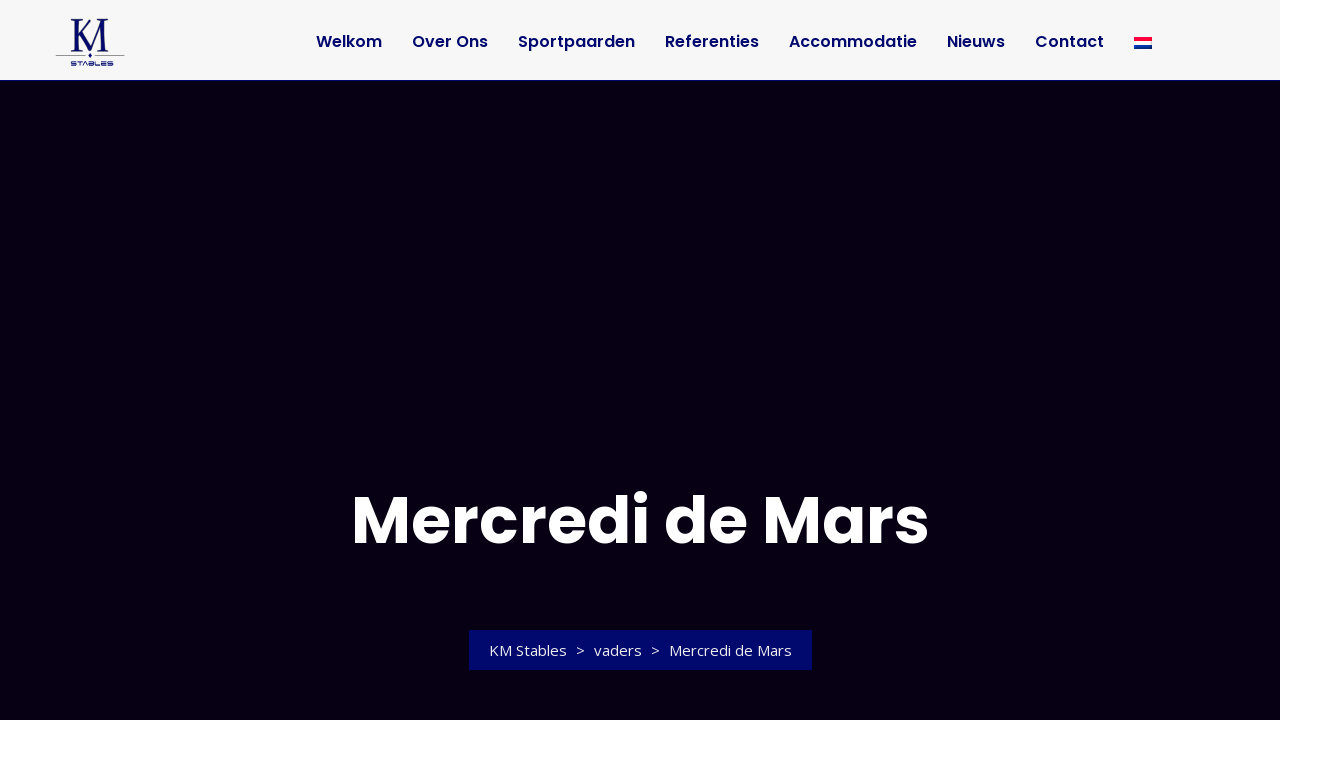

--- FILE ---
content_type: text/html; charset=UTF-8
request_url: https://kmstables.nl/vader/mercredi-de-mars/
body_size: 8093
content:
<!DOCTYPE html><html
lang="nl-NL"><head><meta
charset="UTF-8"><meta
name="viewport" content="width=device-width, initial-scale=1"><link
rel="profile" href="//gmpg.org/xfn/11" /><title>Mercredi de Mars &#8211; KM Stables</title><meta
name='robots' content='max-image-preview:large' /><link
rel="alternate" hreflang="nl" href="https://kmstables.nl/vader/mercredi-de-mars/" /><link
rel="alternate" hreflang="en" href="https://kmstables.nl/vader/mercredi-de-mars/?lang=en" /><link
rel='dns-prefetch' href='//fonts.googleapis.com' /><link
rel='dns-prefetch' href='//s.w.org' /><link
rel="alternate" type="application/rss+xml" title="KM Stables &raquo; Feed" href="https://kmstables.nl/feed/" /><link
rel="alternate" type="application/rss+xml" title="KM Stables &raquo; Reactiesfeed" href="https://kmstables.nl/comments/feed/" /><link
rel='stylesheet' id='dashicons-css'  href='https://kmstables.nl/wp-includes/css/dashicons.min.css' type='text/css' media='all' /><link
rel='stylesheet' id='thickbox-css'  href='https://kmstables.nl/wp-includes/js/thickbox/thickbox.css' type='text/css' media='all' /><link
rel='stylesheet' id='toolset_bootstrap_4-css'  href='https://kmstables.nl/wp-content/plugins/wp-views/vendor/toolset/toolset-common/res/lib/bootstrap4/css/bootstrap.min.css' type='text/css' media='screen' /><link
rel='stylesheet' id='mediaelement-css'  href='https://kmstables.nl/wp-includes/js/mediaelement/mediaelementplayer-legacy.min.css' type='text/css' media='all' /><link
rel='stylesheet' id='wp-mediaelement-css'  href='https://kmstables.nl/wp-includes/js/mediaelement/wp-mediaelement.min.css' type='text/css' media='all' /><link
rel='stylesheet' id='view_editor_gutenberg_frontend_assets-css'  href='https://kmstables.nl/wp-content/plugins/wp-views/public/css/views-frontend.css' type='text/css' media='all' /><style id='view_editor_gutenberg_frontend_assets-inline-css' type='text/css'>.wpv-sort-list-dropdown.wpv-sort-list-dropdown-style-default>span.wpv-sort-list,.wpv-sort-list-dropdown.wpv-sort-list-dropdown-style-default .wpv-sort-list-item{border-color:#cdcdcd}.wpv-sort-list-dropdown.wpv-sort-list-dropdown-style-default .wpv-sort-list-item a{color:#444;background-color:#fff}.wpv-sort-list-dropdown.wpv-sort-list-dropdown-style-default a:hover,.wpv-sort-list-dropdown.wpv-sort-list-dropdown-style-default a:focus{color:#000;background-color:#eee}.wpv-sort-list-dropdown.wpv-sort-list-dropdown-style-default .wpv-sort-list-item.wpv-sort-list-current a{color:#000;background-color:#eee}.wpv-sort-list-dropdown.wpv-sort-list-dropdown-style-default>span.wpv-sort-list,.wpv-sort-list-dropdown.wpv-sort-list-dropdown-style-default .wpv-sort-list-item{border-color:#cdcdcd}.wpv-sort-list-dropdown.wpv-sort-list-dropdown-style-default .wpv-sort-list-item a{color:#444;background-color:#fff}.wpv-sort-list-dropdown.wpv-sort-list-dropdown-style-default a:hover,.wpv-sort-list-dropdown.wpv-sort-list-dropdown-style-default a:focus{color:#000;background-color:#eee}.wpv-sort-list-dropdown.wpv-sort-list-dropdown-style-default .wpv-sort-list-item.wpv-sort-list-current a{color:#000;background-color:#eee}.wpv-sort-list-dropdown.wpv-sort-list-dropdown-style-grey>span.wpv-sort-list,.wpv-sort-list-dropdown.wpv-sort-list-dropdown-style-grey .wpv-sort-list-item{border-color:#cdcdcd}.wpv-sort-list-dropdown.wpv-sort-list-dropdown-style-grey .wpv-sort-list-item a{color:#444;background-color:#eee}.wpv-sort-list-dropdown.wpv-sort-list-dropdown-style-grey a:hover,.wpv-sort-list-dropdown.wpv-sort-list-dropdown-style-grey a:focus{color:#000;background-color:#e5e5e5}.wpv-sort-list-dropdown.wpv-sort-list-dropdown-style-grey .wpv-sort-list-item.wpv-sort-list-current a{color:#000;background-color:#e5e5e5}.wpv-sort-list-dropdown.wpv-sort-list-dropdown-style-default>span.wpv-sort-list,.wpv-sort-list-dropdown.wpv-sort-list-dropdown-style-default .wpv-sort-list-item{border-color:#cdcdcd}.wpv-sort-list-dropdown.wpv-sort-list-dropdown-style-default .wpv-sort-list-item a{color:#444;background-color:#fff}.wpv-sort-list-dropdown.wpv-sort-list-dropdown-style-default a:hover,.wpv-sort-list-dropdown.wpv-sort-list-dropdown-style-default a:focus{color:#000;background-color:#eee}.wpv-sort-list-dropdown.wpv-sort-list-dropdown-style-default .wpv-sort-list-item.wpv-sort-list-current a{color:#000;background-color:#eee}.wpv-sort-list-dropdown.wpv-sort-list-dropdown-style-grey>span.wpv-sort-list,.wpv-sort-list-dropdown.wpv-sort-list-dropdown-style-grey .wpv-sort-list-item{border-color:#cdcdcd}.wpv-sort-list-dropdown.wpv-sort-list-dropdown-style-grey .wpv-sort-list-item a{color:#444;background-color:#eee}.wpv-sort-list-dropdown.wpv-sort-list-dropdown-style-grey a:hover,.wpv-sort-list-dropdown.wpv-sort-list-dropdown-style-grey a:focus{color:#000;background-color:#e5e5e5}.wpv-sort-list-dropdown.wpv-sort-list-dropdown-style-grey .wpv-sort-list-item.wpv-sort-list-current a{color:#000;background-color:#e5e5e5}.wpv-sort-list-dropdown.wpv-sort-list-dropdown-style-blue>span.wpv-sort-list,.wpv-sort-list-dropdown.wpv-sort-list-dropdown-style-blue .wpv-sort-list-item{border-color:#09c}.wpv-sort-list-dropdown.wpv-sort-list-dropdown-style-blue .wpv-sort-list-item a{color:#444;background-color:#cbddeb}.wpv-sort-list-dropdown.wpv-sort-list-dropdown-style-blue a:hover,.wpv-sort-list-dropdown.wpv-sort-list-dropdown-style-blue a:focus{color:#000;background-color:#95bedd}.wpv-sort-list-dropdown.wpv-sort-list-dropdown-style-blue .wpv-sort-list-item.wpv-sort-list-current a{color:#000;background-color:#95bedd}</style><link
rel='stylesheet' id='contact-form-7-css'  href='https://kmstables.nl/wp-content/plugins/contact-form-7/includes/css/styles.css' type='text/css' media='all' /><link
rel='stylesheet' id='rs-plugin-settings-css'  href='https://kmstables.nl/wp-content/plugins/revslider/public/assets/css/rs6.css' type='text/css' media='all' /><style id='rs-plugin-settings-inline-css' type='text/css'></style><link
rel='stylesheet' id='wst_google_fonts-css'  href='//fonts.googleapis.com/css?family=Open+Sans:100,200,300,400,500,600,700,900%7CPoppins:100,200,300,400,500,600,700,900%7C&#038;subset=latin,latin-ext' type='text/css' media='all' /><link
rel='stylesheet' id='wst-rest-style-css'  href='https://kmstables.nl/wp-content/themes/MK_Stables/assets/css/vendor/rest.css' type='text/css' media='all' /><link
rel='stylesheet' id='streamline-css'  href='https://kmstables.nl/wp-content/themes/MK_Stables/assets/css/vendor/streamline.css' type='text/css' media='all' /><link
rel='stylesheet' id='font-awesome-v4shim-css'  href='https://kmstables.nl/wp-content/plugins/wp-views/vendor/toolset/toolset-common/res/lib/font-awesome/css/v4-shims.css' type='text/css' media='screen' /><link
rel='stylesheet' id='font-awesome-css'  href='https://kmstables.nl/wp-content/plugins/wp-views/vendor/toolset/toolset-common/res/lib/font-awesome/css/all.css' type='text/css' media='screen' /><link
rel='stylesheet' id='wst-main-style-css'  href='https://kmstables.nl/wp-content/themes/MK_Stables/assets/css/style.css' type='text/css' media='all' /><style id='wst-main-style-inline-css' type='text/css'>body{font-family:Open Sans,sans-serif;font-size:15px;color:#e2e2e2}.wst-page-content{background-color:#120033}a{color:#fff}.sidebar .widget h2.widgettitle,.wpb_widgetised_column .widget h2.widgettitle{background-color:#120033}h1,h2,h3,h4,h5,h6,.wpb-js-composer .vc_tta.vc_tta-tabs .vc_tta-tab>a,.slbar .widget_nav_menu .menu>li>a{font-family:Poppins,sans-serif;font-weight:700}.top-head .wst_main_nav ul ul{min-width:220px}.top-head .wst_main_nav>ul>li>a{font-family:Poppins,sans-serif;font-size:16px;font-weight:600;text-transform:none}.top-head .wst_main_nav ul ul a{font-family:Open Sans,sans-serif;font-size:14px;font-weight:400;text-transform:none}.wst_head_wrap{padding-left:50px;padding-right:50px}.top-head:not(.sticky-head){background-color:#f7f7f7}.top-head:not(.sticky-head){border-bottom:1px #02096e solid}.top-head:not(.sticky-head) .wst_main_nav>ul>li>a,.top-head:not(.sticky-head) .menu-message{color:#02096e}.top-head .wst_main_nav>ul>li:hover>a,.top-head .wst_main_nav>ul>li.current-menu-parent>a,.top-head .wst_main_nav>ul>li.current-menu-ancestor>a,.top-head .wst_main_nav>ul>li>a.active,.top-head .wst_main_nav>ul>li.current-menu-item>a{color:#024682}.top-head:not(.sticky-head) .head-btn.open_search>a{color:#fff}.top-head:not(.sticky-head) .head-btn.open_search:hover>a{color:#333}.top-head:not(.sticky-head) .head-btn.open_search:hover>a:after{background-color:#fff}.top-head:not(.sticky-head) .head-btn.open_search:hover>a{background-color:transparent}.top-head:not(.sticky-head) .head-btn.cart-btn>a{color:#fff}.top-head:not(.sticky-head) .head-btn.cart-btn:hover>a{color:#333}.top-head:not(.sticky-head) .head-btn.cart-btn:hover>a:after{background-color:#fff}.top-head:not(.sticky-head) .head-btn.cart-btn:hover>a{background-color:transparent}.top-head:not(.sticky-head) .head-btn.slbar_btn>a{color:#fff}.top-head:not(.sticky-head) .head-btn.slbar_btn:hover>a{color:#333}.top-head:not(.sticky-head) .head-btn.slbar_btn:hover>a:after{background-color:#fff}.top-head:not(.sticky-head) .head-btn.slbar_btn:hover>a{background-color:transparent}.top-head.sticky-head .wst_main_nav>ul>li>a,.top-head.sticky-head .menu-message,.top-head.sticky-head .head-btn>a{color:#02096e}.top-head.sticky-head .head-btn>a i{background-color:#02096e!important}.top-head.sticky-head .wst_main_nav>ul>li:hover>a,.top-head.sticky-head .wst_main_nav>ul>li.current-menu-parent>a,.top-head.sticky-head .wst_main_nav>ul>li.current-menu-ancestor>a,.top-head.sticky-head .wst_main_nav>ul>li>a.active,.top-head.sticky-head .wst_main_nav>ul>li.current-menu-item>a,.top-head.sticky-head .head-btn:hover>a{color:#025877}.top-head.sticky-head .head-btn:hover span>a i{color:#025877}.page-loader{background-color:#ddd}.page-title{background-color:#120033}.page-title h1{font-family:'Poppins',sans-serif;font-weight:700;color:#fff}.page-title,.page-title a{color:#fff}.page-title .title-icon{font-size:40px}.page-title .sngl-titl-overlay{background-color:rgba(0,0,0,.6)}.page-title .in-page-title{height:500px}.breadcrumb a,.breadcrumb,.breadcrumb span{color:#ededed}.breadcrumb{background-color:#02096e}.wst-footer .foot-top>.container{color:#fff}.wst-footer .foot-top{background-color:#02096e}.wst-footer .foot-top .btn{background-color:rgba(255,255,255,.13);color:#fff}.wst-footer .footer-middle,.wst-footer .footer-middle a{color:#bababa!important}.wst-footer .footer-middle,.wst-footer .footer-middle select,.wst-footer .footer-middle a,.wst-footer .footer-middle .search-form .button,.footer-middle input[type='text'],.wst-footer .footer-middle .wst-input-lbl-content::after,.footer-middle input[type='search'],.footer-middle input[type='number'],.footer-middle select,.footer-middle .tagcloud a,.footer-middle td,.footer-middle .wst-input-lbl-content{color:#bababa!important}.footer-middle .tagcloud a,.footer-middle td{border-color:rgba(186,186,186,.25)}.footer-middle select,.footer-middle table caption{background-color:rgba(186,186,186,.12)}.footer-middle .wst-input-bg{fill:rgba(186,186,186,.12)}.wst-footer .footer-middle a,.wst-footer .footer-middle a:hover{color:#ffffff!important}.wst-footer .footer-middle .widget li a:after{background-color:#ffffff!important}.wst-footer .footer-middle .widget h2.widgettitle{color:#fff}.wst-footer .footer_bg{background-color:#080054}.wst-footer .footer-bottom{color:#fff}.wst-footer .footer-bottom,.wst-footer .footer-bottom select,.wst-footer .footer-bottom a,.wst-footer .footer-bottom .search-form .button,.footer-bottom input[type='text'],.wst-footer .footer-bottom .wst-input-lbl-content::after,.footer-bottom input[type='search'],.footer-bottom input[type='number'],.footer-bottom select,.footer-bottom .tagcloud a,.footer-bottom td,.footer-bottom .wst-input-lbl-content{color:#ffffff!important}.footer-bottom .tagcloud a,.footer-bottom td{border-color:rgba(255,255,255,.25)}.footer-bottom select,.footer-bottom table caption{background-color:rgba(255,255,255,.12)}.footer-bottom .wst-input-bg{fill:rgba(255,255,255,.12)}.wst-footer .footer-bottom a{color:#ffffff!important}.wst-footer .footer-bottom a:after{background-color:#ffffff!important}.sl_bar_content{padding-top:80px;padding-bottom:80px}.slbar:before{background-color:#fff}.slbar_close{color:#fff;background-color:#333}.sl_bar_content{color:#333}.sl_bar_content h2{font-size:14px!important;color:#5b8dff!important}.wst-responsive-btn{color:#fff!important}@media only screen and (max-width:992px){header.top-head{background-color:#f4f4f4!important}header.top-head .logo a i.logo-txt{font-size:25px}}@media (max-width:992px){header.top-head.sticky-head{position:absolute}}@media (max-width:992px){.top-bar{display:none}}.main-bg,.form-submit input.submit,ul.page-numbers li.current:before,.tagcloud a:hover,.cp-text.loading-bar .cd-words-wrapper::after,.post-tags a:hover:after,#pp-nav li .active span,.pp-slidesNav .active span,.sidebar .mc4wp-form input[type='submit'],.vc_progress_bar .vc_single_bar .vc_bar,.cp-img-compare-handle i,.swiper-button:hover,.recent-item .meta_cat,.sub-pager span.current:before,.wst_main_nav.colored li.mega-menu .mega-content,.page-loader .line_with_Dots .circlesload i,.page-loader .large_dots:before,.page-loader .large_dots:after,.page-loader .large_dots>div:before,#to-top:before,.page-loader .circles .circlesload:after,thead th,.page-loader .cp-balls:after,.page-loader .spin_Square,.page-loader .cp-bubble:before,.page-loader .cp-bubble:after,.page-loader .cp-bubble,.wst-single-tags a:hover,.page-loader .cp-eclipse,.page-loader .circles .circlesload:before,.page-loader .large_dots>div:after,#raysgrid_related.raysgrid.kara .portfolio-item:hover .port-captions:after,.filter-by.style1 li.selected a,.wpb-js-composer .vc_tta.vc_general.vc_tta-style-classic .vc_tta-tab.vc_active>a,.wpb-js-composer .vc_tta.vc_tta-tabs.vc_tta-style-with_shadow .vc_tta-tab.vc_active>a,.wst-heading.main:before,.vc_toggle_title:after,.vc_grid-filter-item.vc_active>span,.vc_gitem-post-data-source-post_title h4:after,.bn-effect-scroll .bn-seperator.bn-news-dot:after,.wst-input-box input[type='radio']:checked+.wst-chck:before{background-color:#e0e0e0;color:#fff}.wst_main_nav.colored ul ul,.wpb-js-composer .vc_tta-tabs.vc_tta-style-classic:not(.vc_tta-o-no-fill) .vc_tta-panel.vc_active .vc_tta-panel-body,.wst-footer .footer-middle li.main-color>a:after,.main-bg-import,.form-submit input.submit{background-color:#e0e0e0!important}.form-submit input.submit{color:#fff!important}blockquote:before,blockquote:after{color:rgba(224,224,224,.4)!important}.box_more:hover .wst-arrows circle,.box_more:hover .wst-arrows line{stroke:#e0e0e0}.box_more:hover .wst-arrows polygon,.wst-cust-input:focus~.wst-input-bg,.wst-input-wrap.wst-not-empty .wst-cust-input~.wst-input-bg{fill:#e0e0e0}a:hover,.main-color,.main-color>a,.top-head nav>ul>li>a>span::before,.breadcrumb a,.price_label span,.comment-list li article .reply a,ul.post-meta li:after,.bottom-head.bot-menu-bg .wst_main_nav>ul>li:hover>a,.vc_toggle_active .vc_toggle_title,.meta .comment-reply-link,.meta .comment-edit-link,.widget_nav_menu ul li.current-menu-ancestor>a,.widget_nav_menu ul li.current-menu-item>a,.comment-respond .logged-in-as:before,.widget_nav_menu ul li.current-menu-parent>a,.widget_nav_menu ul li.current-menu-ancestor li.current-menu-item.current_page_item>a,.wst_main_nav ul li li a:hover,.HotspotPlugin_Hotspot .Hotspot_Title,.sidebar .widget h2.widgettitle,.widget_nav_menu ul li.current-menu-parent li.current-menu-item.current_page_item>a,.top-bar-menu ul.sub-menu li:hover>a>span,.top-head .wst_main_nav:not(.links_line)>ul>li:hover>a>span,.wpb-js-composer .vc_tta.vc_general.vc_tta-style-creative .vc_tta-tab.vc_active>a,.vc_toggle .vc_toggle_icon:after,.wpb_widgetised_column .widget h2.widgettitle,.vc_progress_bar.prog1 .vc_label_units{color:#e0e0e0}.wst-footer .footer-middle .main-color>a{color:#e0e0e0!important}.slick-arrow:not(.slick-disabled):hover circle,.slick-arrow:not(.slick-disabled):hover line{stroke:#e0e0e0}.slick-arrow:not(.slick-disabled):hover polygon{fill:#e0e0e0}.post-tags a:hover:before,.wst_main_nav li:not(.mega-menu) ul,.wst_main_nav li.mega-menu .mega-content,.wst-input-box .wst-chck:after,.wst-input-box:hover .wst-chck:before,.wst-input-box input[type='radio']:checked+.wst-chck:before{border-color:#e0e0e0}.vc_gitem_row .vc_btn3-container .vc_btn3:before,.vc_gitem_row .vc_btn3-container .vc_btn3:after,.wpb-js-composer .vc_tta.vc_general.vc_tta-style-classic .vc_tta-tab.vc_active{border-color:#e0e0e0!important}.page-loader .cp-round:after{border-top-color:#e0e0e0}.page-loader .cp-eclipse:before{border-right-color:#e0e0e0}.page-loader .cp-eclipse:after{border-left-color:#e0e0e0}.wst_main_nav.custom ul ul,.wst_main_nav.custom li.mega-menu .mega-content{background-color:#02096e!important}.wst_main_nav.custom ul ul li a{color:#c6c6c6!important}.wst_main_nav.custom>ul>li:not(.mega-menu) ul li.hasChildren:before,.wst_main_nav.custom>ul>li:not(.mega-menu) ul li.hasChildren:after{background-color:#c6c6c6}</style><link
rel='stylesheet' id='toolset-common-css'  href='https://kmstables.nl/wp-content/plugins/wp-views/vendor/toolset/toolset-common/res/css/toolset-common.css' type='text/css' media='screen' /><link
rel='stylesheet' id='slb_core-css'  href='https://kmstables.nl/wp-content/plugins/simple-lightbox/client/css/app.css' type='text/css' media='all' /><link
rel='stylesheet' id='slick-slider-css'  href='https://kmstables.nl/wp-content/plugins/radica-core/assets/front/css/vendor/slick.slider.css' type='text/css' media='all' /><link
rel='stylesheet' id='radica-core-css'  href='https://kmstables.nl/wp-content/plugins/radica-core/assets/front/css/style.css' type='text/css' media='all' /> <script type='text/javascript' src='https://kmstables.nl/wp-content/plugins/wp-views/vendor/toolset/common-es/public/toolset-common-es-frontend.js?ver=159020' id='toolset-common-es-frontend-js'></script> <script type='text/javascript' src='https://kmstables.nl/wp-includes/js/jquery/jquery.min.js?ver=3.5.1' id='jquery-core-js'></script> <script type='text/javascript' src='https://kmstables.nl/wp-includes/js/jquery/jquery-migrate.min.js?ver=3.3.2' id='jquery-migrate-js'></script> <script type='text/javascript' src='https://kmstables.nl/wp-content/plugins/revslider/public/assets/js/rbtools.min.js?ver=6.0.7' id='tp-tools-js'></script> <script type='text/javascript' src='https://kmstables.nl/wp-content/plugins/revslider/public/assets/js/rs6.min.js?ver=6.2.12' id='revmin-js'></script> <link
rel="https://api.w.org/" href="https://kmstables.nl/wp-json/" /><link
rel="alternate" type="application/json" href="https://kmstables.nl/wp-json/wp/v2/vader/600" /><link
rel="EditURI" type="application/rsd+xml" title="RSD" href="https://kmstables.nl/xmlrpc.php?rsd" /><link
rel="wlwmanifest" type="application/wlwmanifest+xml" href="https://kmstables.nl/wp-includes/wlwmanifest.xml" /><meta
name="generator" content="WordPress 5.7.14" /><link
rel="canonical" href="https://kmstables.nl/vader/mercredi-de-mars/" /><link
rel='shortlink' href='https://kmstables.nl/?p=600' /><link
rel="alternate" type="application/json+oembed" href="https://kmstables.nl/wp-json/oembed/1.0/embed?url=https%3A%2F%2Fkmstables.nl%2Fvader%2Fmercredi-de-mars%2F" /><link
rel="alternate" type="text/xml+oembed" href="https://kmstables.nl/wp-json/oembed/1.0/embed?url=https%3A%2F%2Fkmstables.nl%2Fvader%2Fmercredi-de-mars%2F&#038;format=xml" /><meta
name="generator" content="WPML ver:4.4.10 stt:37,1;" /> <script>(function(i,s,o,g,r,a,m){i.GoogleAnalyticsObject=r;i[r]=i[r]||function(){(i[r].q=i[r].q||[]).push(arguments)},i[r].l=1*new Date();a=s.createElement(o),m=s.getElementsByTagName(o)[0];a.async=1;a.src=g;m.parentNode.insertBefore(a,m)})(window,document,'script','https://www.google-analytics.com/analytics.js','ga');ga('create','UA-115469101-32','auto');ga('send','pageview')</script> <style type="text/css">.recentcomments a{display:inline!important;padding:0!important;margin:0!important}</style> <script>window.addEventListener("load",function(){var c={script:!1,link:!1};function ls(s){if(!['script','link'].includes(s)||c[s]){return}c[s]=!0;var d=document,f=d.getElementsByTagName(s)[0],j=d.createElement(s);if(s==='script'){j.async=!0;j.src='https://kmstables.nl/wp-content/plugins/wp-views/vendor/toolset/blocks/public/js/frontend.js?v=1.5.2'}else{j.rel='stylesheet';j.href='https://kmstables.nl/wp-content/plugins/wp-views/vendor/toolset/blocks/public/css/style.css?v=1.5.2'}f.parentNode.insertBefore(j,f)};function ex(){ls('script');ls('link')}window.addEventListener("scroll",ex,{once:!0});if(('IntersectionObserver' in window)&&('IntersectionObserverEntry' in window)&&('intersectionRatio' in window.IntersectionObserverEntry.prototype)){var i=0,fb=document.querySelectorAll("[class^='tb-']"),o=new IntersectionObserver(es=>{es.forEach(e=>{o.unobserve(e.target);if(e.intersectionRatio>0){ex();o.disconnect()}else{i++;if(fb.length>i){o.observe(fb[i])}}})});if(fb.length){o.observe(fb[i])}}})</script> <noscript><link
rel="stylesheet" href="https://kmstables.nl/wp-content/plugins/wp-views/vendor/toolset/blocks/public/css/style.css">
</noscript><meta
name="generator" content="Powered by WPBakery Page Builder - drag and drop page builder for WordPress."/><meta
name="generator" content="Powered by Slider Revolution 6.2.12 - responsive, Mobile-Friendly Slider Plugin for WordPress with comfortable drag and drop interface." /><link
rel="icon" href="https://kmstables.nl/wp-content/uploads/2020/06/cropped-cropped-logo_-32x32.png" sizes="32x32" /><link
rel="icon" href="https://kmstables.nl/wp-content/uploads/2020/06/cropped-cropped-logo_-192x192.png" sizes="192x192" /><link
rel="apple-touch-icon" href="https://kmstables.nl/wp-content/uploads/2020/06/cropped-cropped-logo_-180x180.png" /><meta
name="msapplication-TileImage" content="https://kmstables.nl/wp-content/uploads/2020/06/cropped-cropped-logo_-270x270.png" /> <script type="text/javascript">function setREVStartSize(e){window.RSIW=window.RSIW===undefined?window.innerWidth:window.RSIW;window.RSIH=window.RSIH===undefined?window.innerHeight:window.RSIH;try{var pw=document.getElementById(e.c).parentNode.offsetWidth,newh;pw=pw===0||isNaN(pw)?window.RSIW:pw;e.tabw=e.tabw===undefined?0:parseInt(e.tabw);e.thumbw=e.thumbw===undefined?0:parseInt(e.thumbw);e.tabh=e.tabh===undefined?0:parseInt(e.tabh);e.thumbh=e.thumbh===undefined?0:parseInt(e.thumbh);e.tabhide=e.tabhide===undefined?0:parseInt(e.tabhide);e.thumbhide=e.thumbhide===undefined?0:parseInt(e.thumbhide);e.mh=e.mh===undefined||e.mh==""||e.mh==="auto"?0:parseInt(e.mh,0);if(e.layout==="fullscreen"||e.l==="fullscreen")
newh=Math.max(e.mh,window.RSIH);else{e.gw=Array.isArray(e.gw)?e.gw:[e.gw];for(var i in e.rl)if(e.gw[i]===undefined||e.gw[i]===0)e.gw[i]=e.gw[i-1];e.gh=e.el===undefined||e.el===""||(Array.isArray(e.el)&&e.el.length==0)?e.gh:e.el;e.gh=Array.isArray(e.gh)?e.gh:[e.gh];for(var i in e.rl)if(e.gh[i]===undefined||e.gh[i]===0)e.gh[i]=e.gh[i-1];var nl=new Array(e.rl.length),ix=0,sl;e.tabw=e.tabhide>=pw?0:e.tabw;e.thumbw=e.thumbhide>=pw?0:e.thumbw;e.tabh=e.tabhide>=pw?0:e.tabh;e.thumbh=e.thumbhide>=pw?0:e.thumbh;for(var i in e.rl)nl[i]=e.rl[i]<window.RSIW?0:e.rl[i];sl=nl[0];for(var i in nl)if(sl>nl[i]&&nl[i]>0){sl=nl[i];ix=i}
var m=pw>(e.gw[ix]+e.tabw+e.thumbw)?1:(pw-(e.tabw+e.thumbw))/(e.gw[ix]);newh=(e.gh[ix]*m)+(e.tabh+e.thumbh)}
if(window.rs_init_css===undefined)window.rs_init_css=document.head.appendChild(document.createElement("style"));document.getElementById(e.c).height=newh+"px";window.rs_init_css.innerHTML+="#"+e.c+"_wrapper { height: "+newh+"px }"}catch(e){console.log("Failure at Presize of Slider:"+e)}}</script> <noscript><style>.wpb_animate_when_almost_visible{opacity:1}</style></noscript></head><body
class="vader-template-default single single-vader postid-600 wpb-js-composer js-comp-ver-6.2.0 vc_responsive"><style type="text/css">.wst-loader-1{background-color:rgba(0,0,0,.27)}.wst-loader-1:before{background-color:#02096e}.wst-loader-text{color:#fff}</style><div
class="page-loader"><div
class="inner_loader"><div
class="wst-loader-1"></div><div
class="wst-loader-text">Please Wait, Our horses are almost ready...</div></div></div><div
class="wst-page-wrap fxheader  wst-full-title wst-titlefullscreen"><header
class="top-head modern head-layout-3 full_header fixed-head" data-sticky><div
class="container"><div
class="wst_head_wrap"><div
class="wst-left-head-area wst-head-logo wst-head-align-left"><div
class="wst_logo">
<a
href="https://kmstables.nl/" rel="home">
<img
alt="KM Stables" class="site_logo" src="https://kmstables.nl/wp-content/uploads/2020/06/logo_.png"  data-retina="https://kmstables.nl/wp-content/uploads/2020/06/logo_.png" srcset="https://kmstables.nl/wp-content/uploads/2020/06/logo_.png 2x">
</a></div></div><div
class="wst-center-head-area wst-head-menu wst-head-align-center">
<a
href="#" class="wst-responsive-btn"></a><nav
class="wst_main_nav custom"><ul
id="menu-main" class=""><li
id="menu-item-498" class="menu-item menu-item-type-post_type menu-item-object-page menu-item-home"><a
href="https://kmstables.nl/"><span>Welkom</span></a></li><li
id="menu-item-677" class="menu-item menu-item-type-post_type menu-item-object-page"><a
href="https://kmstables.nl/about-us/"><span>Over Ons</span></a></li><li
id="menu-item-505" class="menu-item menu-item-type-post_type menu-item-object-page"><a
href="https://kmstables.nl/paarden/"><span>Sportpaarden</span></a></li><li
id="menu-item-549" class="menu-item menu-item-type-post_type menu-item-object-page"><a
href="https://kmstables.nl/referenties/"><span>Referenties</span></a></li><li
id="menu-item-499" class="menu-item menu-item-type-post_type menu-item-object-page"><a
href="https://kmstables.nl/accommodatie/"><span>Accommodatie</span></a></li><li
id="menu-item-501" class="menu-item menu-item-type-post_type menu-item-object-page"><a
href="https://kmstables.nl/nieuws/"><span>Nieuws</span></a></li><li
id="menu-item-500" class="menu-item menu-item-type-post_type menu-item-object-page"><a
href="https://kmstables.nl/contact/"><span>Contact</span></a></li><li
id="menu-item-wpml-ls-26-nl" class="menu-item wpml-ls-slot-26 wpml-ls-item wpml-ls-item-nl wpml-ls-current-language wpml-ls-menu-item wpml-ls-first-item menu-item-type-wpml_ls_menu_item menu-item-object-wpml_ls_menu_item hasChildren"><a
href="https://kmstables.nl/vader/mercredi-de-mars/"><span><img
class="wpml-ls-flag"
src="https://kmstables.nl/wp-content/plugins/sitepress-multilingual-cms/res/flags/nl.png"
alt="Nederlands"
/></span></a><ul
class="sub-menu"><li
id="menu-item-wpml-ls-26-en" class="menu-item wpml-ls-slot-26 wpml-ls-item wpml-ls-item-en wpml-ls-menu-item wpml-ls-last-item menu-item-type-wpml_ls_menu_item menu-item-object-wpml_ls_menu_item"><a
href="https://kmstables.nl/vader/mercredi-de-mars/?lang=en"><span><img
class="wpml-ls-flag"
src="https://kmstables.nl/wp-content/plugins/sitepress-multilingual-cms/res/flags/en.png"
alt="Engels"
/></span></a></li></ul></li></ul></nav></div></div></div></header><div
class="wst-page-content"><div
class="page-title parallax text-center" data-stellar-background-ratio=0.4><div
class="sngl-titl-overlay"></div><div
class="container"><div
class="title-container"><div
class="in-page-title"><div
class="title-headings"><h1>Mercredi de Mars</h1></div><ul
class="post-meta"></ul><div
class="breadcrumb hidden-xs text-center style2">
<span
property="itemListElement" typeof="ListItem"><a
property="item" typeof="WebPage" title="Ga naar KM Stables." href="https://kmstables.nl" class="home" ><span
property="name">KM Stables</span></a><meta
property="position" content="1"></span> &gt; <span
property="itemListElement" typeof="ListItem"><a
property="item" typeof="WebPage" title="Ga naar vaders." href="https://kmstables.nl/vader/" class="post post-vader-archive" ><span
property="name">vaders</span></a><meta
property="position" content="2"></span> &gt; <span
property="itemListElement" typeof="ListItem"><span
property="name" class="post post-vader current-item">Mercredi de Mars</span><meta
property="url" content="https://kmstables.nl/vader/mercredi-de-mars/"><meta
property="position" content="3"></span></div></div></div></div></div><div
class="container"><div
class="row nobar nobar with_socials"><div
class="wst-main-content wst-content-column"><div
class="wst-blog-single"><article
class="wst-post-content"><div
class="wst-single-media"></div><div
class="wst-single-content"></div><div
class="container wst-post-bottom-info"><div
class="wst-row"><div
class="wst-post-block"><h3 class="wst-inner-heading">Share:</h3><div
class="wst_post_share"><div
class="wst_single_share wst-inner-form-bg" data-share-on="twitter,facebook,whatsapp"></div></div></div></div></div></article></div></div></div></div></div><span
class="ino_url hidden">https://kmstables.nl/wp-content</span><footer
class="wst-footer footer-2 fixed-footer"><div
class="footer_bg"></div><div
class="footer-middle"><div
class="container"><div
class="row columns-2"><div
class="widget widget_wst_widget_social_icons"><p
class="foot-about-par">Copyrights © 2020. All rights reserved to KM Stables. Designed by BrandingPro.be</p><div
class="social-list"><a
href='https://www.facebook.com/KM-Stables-262031754476920/?ref=page_internal' target="_blank"><i
class='fa fa-facebook'></i></a><a
href='https://www.youtube.com/channel/UCfRwN-C2x1xT2q_9AjtbA8g' target="_blank"><i
class='stline-social-video-youtube-clip'></i></a><a
href='https://wa.me/31622809933' target="_blank"><i
class='stline-messaging-whatsapp'></i></a></div></div><div
class="widget_text widget widget_custom_html"><div
class="textwidget custom-html-widget">Read Our: <strong><a
href="/privacy-policy">Privacy Policy & Cookie Info</a></strong></div></div></div></div></div></footer><a
id="to-top" href="#" class="anim_btn"><i
class="stline-arrow-up"></i></a></div><div
class="wst-overlay"><a
class="wst-close-modal" href="#"><i
class="stline-close"></i></a></div><div
class="slbar columns-2">
<a
href="#" class="slbar_close"><i
class="stline-close"></i></a><div
class="sl_bar_content container"><div
class="widget widget_search"><h2 class="widgettitle">Search</h2><form
role="search" method="get" action="https://kmstables.nl/" class="search-form">
<input
type="text" class="form-control" value="" name="s" placeHolder="Enter Search Keyword ..." />
<button
type="submit" class="button"><i
class="stline-search"></i></button>
<input
type='hidden' name='lang' value='nl' /></form></div><div
class="widget widget_recent_entries"><h2 class="widgettitle">Recent Posts</h2><ul><li>
<a
href="https://kmstables.nl/2020/06/corona-blog-met-nicole-mestrom-morgen-eindelijk-terug-met-zes-paarden-op-training/">Corona-blog met Nicole Mestrom: &#8220;Morgen eindelijk terug met zes paarden op training&#8221;</a></li><li>
<a
href="https://kmstables.nl/2020/06/nicole-mestrom-en-annabel-schields-snellen-naar-de-winst-in-lier/">Nicole Mestrom en Annabel Schields snellen naar de winst in Lier</a></li><li>
<a
href="https://kmstables.nl/2020/06/nicole-mestrom-mijn-vader-voedert-nog-elke-dag-daar-ben-ik-enorm-dankbaar-voor/">Nicole Mestrom: &#8220;Mijn vader voedert nog elke dag, daar ben ik enorm dankbaar voor&#8230;&#8221;</a></li></ul></div><div
class="widget widget_recent_comments"><h2 class="widgettitle">Recent Comments</h2><ul
id="recentcomments"></ul></div></div></div> <script type='text/javascript' src='https://kmstables.nl/wp-content/plugins/wp-views/vendor/toolset/toolset-common/res/lib/bootstrap4/js/bootstrap.bundle.min.js?ver=4.5.3' id='toolset_bootstrap_4-js'></script> <script type='text/javascript' src='https://kmstables.nl/wp-includes/js/dist/vendor/wp-polyfill.min.js?ver=7.4.4' id='wp-polyfill-js'></script> <script type='text/javascript' id='wp-polyfill-js-after'>('fetch' in window)||document.write('<script src="https://kmstables.nl/wp-includes/js/dist/vendor/wp-polyfill-fetch.min.js?ver=3.0.0"></scr'+'ipt>');(document.contains)||document.write('<script src="https://kmstables.nl/wp-includes/js/dist/vendor/wp-polyfill-node-contains.min.js?ver=3.42.0"></scr'+'ipt>');(window.DOMRect)||document.write('<script src="https://kmstables.nl/wp-includes/js/dist/vendor/wp-polyfill-dom-rect.min.js?ver=3.42.0"></scr'+'ipt>');(window.URL&&window.URL.prototype&&window.URLSearchParams)||document.write('<script src="https://kmstables.nl/wp-includes/js/dist/vendor/wp-polyfill-url.min.js?ver=3.6.4"></scr'+'ipt>');(window.FormData&&window.FormData.prototype.keys)||document.write('<script src="https://kmstables.nl/wp-includes/js/dist/vendor/wp-polyfill-formdata.min.js?ver=3.0.12"></scr'+'ipt>');(Element.prototype.matches&&Element.prototype.closest)||document.write('<script src="https://kmstables.nl/wp-includes/js/dist/vendor/wp-polyfill-element-closest.min.js?ver=2.0.2"></scr'+'ipt>');('objectFit' in document.documentElement.style)||document.write('<script src="https://kmstables.nl/wp-includes/js/dist/vendor/wp-polyfill-object-fit.min.js?ver=2.3.4"></scr'+'ipt>')</script> <script type='text/javascript' id='contact-form-7-js-extra'>var wpcf7={"api":{"root":"https:\/\/kmstables.nl\/wp-json\/","namespace":"contact-form-7\/v1"},"cached":"1"}</script> <script type='text/javascript' src='https://kmstables.nl/wp-content/plugins/contact-form-7/includes/js/index.js?ver=5.4.1' id='contact-form-7-js'></script> <script type='text/javascript' id='jm_like_post-js-extra'>var ajax_var={"url":"https:\/\/kmstables.nl\/wp-admin\/admin-ajax.php","nonce":"75a761a90f"}</script> <script type='text/javascript' src='https://kmstables.nl/wp-content/plugins/radica-core/assets/front/js/vendor/post-like.min.js?ver=1.0' id='jm_like_post-js'></script> <script type='text/javascript' src='https://kmstables.nl/wp-content/themes/MK_Stables/assets/js/vendor/stellar.js' id='stellar-js'></script> <script type='text/javascript' src='https://kmstables.nl/wp-content/themes/MK_Stables/assets/js/vendor/smooth.scroll.js' id='wst-smooth-scrl-js'></script> <script type='text/javascript' src='https://kmstables.nl/wp-content/themes/MK_Stables/assets/js/vendor/modernizr.js' id='modernizr-js'></script> <script type='text/javascript' src='https://kmstables.nl/wp-content/themes/MK_Stables/assets/js/vendor/scroll.to.id.js' id='scroll-to-id-js'></script> <script type='text/javascript' src='https://kmstables.nl/wp-content/themes/MK_Stables/assets/js/script.js' id='wst-main-script-js'></script> <script type='text/javascript' src='https://kmstables.nl/wp-content/plugins/layouts/resources/js/ddl-tabs-cell-frontend.js?ver=2.6.10' id='ddl-tabs-scripts-js'></script> <script type='text/javascript' src='https://kmstables.nl/wp-content/plugins/radica-core/assets/front/js/vendor/jquery.appear.min.js' id='jquery.appear-js'></script> <script type='text/javascript' src='https://kmstables.nl/wp-content/plugins/radica-core/assets/front/js/vendor/slick.slider.js' id='slick-slider-js'></script> <script type='text/javascript' src='https://kmstables.nl/wp-content/plugins/radica-core/assets/front/js/script.js' id='radica-corejs-js'></script> <script type='text/javascript' src='https://kmstables.nl/wp-includes/js/wp-embed.min.js?ver=5.7.14' id='wp-embed-js'></script> <script type='text/javascript' src='https://kmstables.nl/wp-content/plugins/radica-core/assets/front/js/vendor/jssocials.min.js' id='JSSocials-js'></script> <script type="text/javascript" id="slb_context">if(!!window.jQuery){(function($){$(document).ready(function(){if(!!window.SLB){{$.extend(SLB,{"context":["public","user_guest"]})}}})})(jQuery)}</script> </body></html>

--- FILE ---
content_type: text/css
request_url: https://kmstables.nl/wp-content/themes/MK_Stables/assets/css/vendor/rest.css
body_size: 4835
content:
html {
    font-family: sans-serif;
    line-height: 1.15;
    -webkit-text-size-adjust: 100%;
    -webkit-tap-highlight-color: transparent;
}
body {
    font-size: 14px;
    color: #333;
    background-color: #fff;
    margin: 0;
    padding: 0;
    line-height: 1.9;
    overflow-x: hidden;
}
*, ::after, ::before {
    box-sizing: border-box;
}
article,aside,details,figcaption,figure,footer,header,hgroup,main,menu,nav,section,summary {
    display: block;
}
audio,canvas,progress,video {
    display: inline-block;
    vertical-align: baseline;
}
audio:not([controls]) {
    display: none;
    height: 0;
}
a {
    text-decoration: none;
    color: #333;
}
a:active,a:hover,a:focus {
    outline: none;
    text-decoration: none;
}
abbr[title] {border-bottom: 1px dotted}
b,strong {font-weight: bold}
dfn {font-style: italic}
h1 {font-size: 65px;}
h2 {font-size: 42px;}
h3 {font-size: 30px;}
h4 {font-size: 24px;}
h5 {font-size: 20px;}
h6 {font-size: 16px;}
h1, h2, h3,h4, h5, h6 {
    margin-top: 0;
    margin-bottom: 1.25rem;
    font-weight: 500;
    line-height: 1.2;
}
mark {
    background: #ff0;
    color: #000;
}
small {font-size: 80%}
sub,sup {
    font-size: 75%;
    line-height: 0;
    position: relative;
    vertical-align: baseline;
}
sup {top: -0.5em}
sub {bottom: -0.25em}
svg:not(:root) {overflow: hidden;}
figure {margin: 1em 40px}
hr {
    -webkit-box-sizing: content-box;
    box-sizing: content-box;
    height: 0;
}
pre,blockquote {
    max-width: 100%;
    overflow: auto;
}
address{
    line-height: 1.9;
    font-size: 14px;
}
p{margin:0 0 15px}
code,kbd,pre,samp {
    font-family: monospace, monospace;
    font-size: 1em;
}
button,input,textarea {
    display: inline-block;
    margin: 0;
    border: 1px solid #e4e4f1;
    padding: 15px 20px;
    font-size: 14px;
    line-height: initial;
}
select,input[name="post_password"]{
    border-radius: 0;
    background-color: #f7f7ff;
}
input[type="file"].form-control {
    padding-top: 23px;
    margin-bottom: -20px;
    line-height: 0;
    width: 100%;
    opacity: 0 !important
}
.footer-middle select,.footer-bottom select{
    background-color: transparent
}
.post-password-form label{
    display: inline-block;
    width: 85%;
}
.post-password-form input[type="submit"]{
    background-color: #222;
    color: #fff;
    width: 14%;
}
optgroup,select {
    display: inline-block;
    margin: 0;
    border: 1px solid transparent;
    padding: 0 20px;
    font-size: 15px;
    line-height: 50px;
    height: 50px
}
button,html input[type="button"],input[type="reset"],input[type="submit"] {
    -webkit-appearance: button;
    cursor: pointer;
    border: 0;
}
button[disabled],html input[disabled] {cursor: default}
button::-moz-focus-inner,input::-moz-focus-inner {
    border: 0;
    padding: 0;
}
input[type="checkbox"],input[type="radio"] {
    -webkit-box-sizing: border-box;
    -moz-box-sizing: border-box;
    box-sizing: border-box;
    padding: 0;
    margin: 0 5px 0 0;
}
input[type="number"]::-webkit-inner-spin-button,input[type="number"]::-webkit-outer-spin-button {
    height: auto;
}
input[type="search"] {
    -webkit-appearance: textfield;
    -webkit-box-sizing: content-box;
    -moz-box-sizing: content-box;
    box-sizing: content-box;
}
input[type="search"]::-webkit-search-cancel-button,input[type="search"]::-webkit-search-decoration {
    -webkit-appearance: none;
}
fieldset {
    border: 1px solid #ededff;
    margin: 0 2px 20px;
    padding: 30px;
    border-radius: 0;
}
legend {
    border: 0;
    padding: 0 15px;
    font-weight: bold;
}
textarea {
    overflow: auto;
    resize: none;
}
optgroup {font-weight: bold}
table {
    border-collapse: collapse;
    border-spacing: 0;
}
td,th {padding: 0}
:active,:focus { outline: none }
input:focus,textarea:focus,select:focus { box-shadow: none }
figure {margin: 0;}
img {
    vertical-align: middle;
    max-width:100%;
    height: auto;
    border: 0;
}
iframe {border:0;}
hr {
    margin-top: 20px;
    margin-bottom: 20px;
    border: 0;
    border-top: 1px solid #eee;
}
.container {
    width: 100%;
    padding-right: 15px;
    padding-left: 15px;
    margin-right: auto;
    margin-left: auto;
}
@media (min-width: 576px) {
    .container {
        max-width: 540px;
    }
}
@media (min-width: 768px) {
    .container {
        max-width: 720px;
    }
}
@media (min-width: 992px) {
    .container {
        max-width: 960px;
    }
}
@media (min-width: 1200px) {
    .container {
        max-width: 1140px;
    }
}
@media (min-width: 1920px) {
    .container {
        max-width: 1400px;
    }
}
.container-fluid {
    width: 100%;
    padding-right: 15px;
    padding-left: 15px;
    margin-right: auto;
    margin-left: auto;
}
.row {
    display: -ms-flexbox;
    display: flex;
    -ms-flex-wrap: wrap;
    flex-wrap: wrap;
    margin-right: -15px;
    margin-left: -15px;
}
[class*="col-md-"],[class*="columns-"] > .widget {
    -ms-flex-preferred-size: 0;
    flex-basis: 0;
    -ms-flex-positive: 1;
    flex-grow: 1;
    max-width: 100%;
    position: relative;
    width: 100%;
    padding-right: 15px;
    padding-left: 15px;
}
.col-md-1 {
    -ms-flex: 0 0 8.333333%;
    flex: 0 0 8.333333%;
    max-width: 8.333333%;
}
.col-md-2 {
    -ms-flex: 0 0 16.666667%;
    flex: 0 0 16.666667%;
    max-width: 16.666667%;
}
.col-md-3,.columns-4 > .widget {
    -ms-flex: 0 0 25%;
    flex: 0 0 25%;
    max-width: 25%;
}
.col-md-4,.columns-3 > .widget {
    -ms-flex: 0 0 33.333333%;
    flex: 0 0 33.333333%;
    max-width: 33.333333%;
}
.col-md-5 {
    -ms-flex: 0 0 41.666667%;
    flex: 0 0 41.666667%;
    max-width: 41.666667%;
}
.col-md-6,.columns-2 > .widget {
    -ms-flex: 0 0 50%;
    flex: 0 0 50%;
    max-width: 50%;
}
.col-md-7 {
    -ms-flex: 0 0 58.333333%;
    flex: 0 0 58.333333%;
    max-width: 58.333333%;
}
.col-md-8 {
    -ms-flex: 0 0 66.666667%;
    flex: 0 0 66.666667%;
    max-width: 66.666667%;
}
.col-md-9 {
    -ms-flex: 0 0 75%;
    flex: 0 0 75%;
    max-width: 75%;
}
.col-md-10 {
    -ms-flex: 0 0 83.333333%;
    flex: 0 0 83.333333%;
    max-width: 83.333333%;
}
.col-md-11 {
    -ms-flex: 0 0 91.666667%;
    flex: 0 0 91.666667%;
    max-width: 91.666667%;
}
.col-md-12,.columns-1 > .widget {
    -ms-flex: 0 0 100%;
    flex: 0 0 100%;
    max-width: 100%;
}

.wp-block-table.is-style-stripes.has-subtle-light-gray-background-color tr:nth-child(odd), .wp-block-table.is-style-stripes tr:nth-child(odd) {
    background-color: #f4f7ff;
}
.wst-footer .widget{
    float: left;
    padding-left: 15px;
    padding-right: 15px
}
.wst-footer .columns-2 > div:nth-child(2n+1),.wst-footer .columns-3 > div:nth-child(3n+1),.wst-footer .columns-4 > div:nth-child(4n+1){
    clear: both;
}

.center-block {
    display: block;
    margin-left: auto;
    margin-right: auto;
}
.pull-right {float: right !important}
.pull-left {float: left !important}
.text-left{text-align: left;}
.text-center{text-align: center;}
.text-right{text-align: right;}
.show {display: block !important}
.invisible {visibility: hidden}
.hidden,.hide {display: none !important}
label{
    display: block;
    font-weight: bold;
    margin-bottom: 5px
}
.red-color{color:#de3939}
.wst-row{
    margin-right: -15px;
    margin-left: -15px;
}
.wst-inner-wrap{
    position: relative;
    z-index: 1;
    flex-grow: 1;
    -ms-flex-preferred-size: 0;
    flex-basis: 0;
    -ms-flex-positive: 1;
    flex-grow: 1;
    max-width: 100%;
    position: relative;
    width: 100%;
}
[class*="col-md-"]:not(.col-md-12) .container{
    width: auto;
}
.row-full-height > div{
    min-height: 100vh;
    height: 100vh;
}
.full-40 .row-full-height > div{
    height: calc( 100vh - 40px );
    min-height: calc( 100vh - 40px )
}
.full-40 .row-full-height rs-module-wrap{
	width: calc( 100% + 30px ) !important;
	height: calc( 100vh - 40px ) !important;
	margin-left: -15px !important
}
.row-align-middle.row-full-height > div{
    display: flex;
    flex-wrap: wrap;
    align-items: center;
}
.row-align-bottom.row-full-height > div{
    display: flex;
    align-items: flex-end;
}
.row-align-middle > div{
    display: flex;
    align-items: center;
    flex-direction: row;
}
.row-align-bottom > div{
    display: flex;
    align-items: flex-end;
}
.wst-section .container,.wst-section .container-fluid {
    position: relative;
    z-index: 2;
}
input[type="number"] {
    -webkit-appearance: textfield;
    -moz-appearance: textfield;
    appearance: textfield;
}
input[type=number]::-webkit-inner-spin-button, 
input[type=number]::-webkit-outer-spin-button { 
    -webkit-appearance: none;
}
input:-webkit-autofill,input:-webkit-autofill:hover, input:-webkit-autofill:focus, input:-webkit-autofill:active {
    background-color: inherit !important;
    box-shadow: none !important;
}
.select2-container--default .select2-selection--single .select2-selection__arrow b {
    margin-top: 3px;
}
.form-buttons{
    padding-top: 20px
}
.input-group{
    padding-bottom: 20px
}
/* loaders */
.page-loader{
    background-color: #fff;
    position: fixed;
    width: 100%;
    height: 100%;
    z-index: 99999;
    top: 0;
    left: 0;
}
.page-loader > div{
    display:inline-block;
    position:absolute;
    top:50%;
    left:50%;
    transform: translate(-50%,-50%);
    -webkit-transform: translate(-50%,-50%);
    width: 400px;
}
.wst-loader-1 {
  height: 4px;
  width: 100%;
  position: relative;
  overflow: hidden;
  background-color: #ddd;
}
.wst-loader-1:before{
  display: block;
  position: absolute;
  content: "";
  left: -200px;
  width: 200px;
  height: 4px;
  background-color: #2980b9;
  animation: wst-loading-1 2s linear infinite;
}
.wst-loader-text,.loader_img{
    text-align: center;
    padding-top: 20px;
    font-size: 14px;
    color: #999;
}

/* style 2 */
#spinningSquaresG{
    position:relative;
    width:234px;
    height:28px;
    margin:auto;
}
.spinningSquaresG{
    position:absolute;
    top:0;
    background-color:rgb(0,0,0);
    width:28px;
    height:28px;
    animation-name:bounce_spinningSquaresG;
    -webkit-animation-name:bounce_spinningSquaresG;
    animation-duration:1.5s;
    -webkit-animation-duration:1.5s;
    animation-iteration-count:infinite;
    -webkit-animation-iteration-count:infinite;
    animation-direction:normal;
    -webkit-animation-direction:normal;
    transform:scale(.3);
    -webkit-transform:scale(.3);
}
#spinningSquaresG_1{
    left:0;
    animation-delay:0.6s;
    -webkit-animation-delay:0.6s;
}
#spinningSquaresG_2{
    left:29px;
    animation-delay:0.75s;
    -webkit-animation-delay:0.75s;
}
#spinningSquaresG_3{
    left:58px;
    animation-delay:0.9s;
    -webkit-animation-delay:0.9s;
}
#spinningSquaresG_4{
    left:88px;
    animation-delay:1.05s;
    -webkit-animation-delay:1.05s;
}
#spinningSquaresG_5{
    left:117px;
    animation-delay:1.2s;
    -webkit-animation-delay:1.2s;
}
#spinningSquaresG_6{
    left:146px;
    animation-delay:1.35s;
    -webkit-animation-delay:1.35s;
}
#spinningSquaresG_7{
    left:175px;
    animation-delay:1.5s;
    -webkit-animation-delay:1.5s;
}
#spinningSquaresG_8{
    left:205px;
    animation-delay:1.64s;
    -webkit-animation-delay:1.64s;
}

@keyframes bounce_spinningSquaresG{0%{transform:scale(1);background-color:var(--forground-color);}100%{transform:scale(.3) rotate(90deg);background-color: var(--background-color);}}
@-webkit-keyframes bounce_spinningSquaresG{0%{-webkit-transform:scale(1);background-color: var(--forground-color);}100%{-webkit-transform:scale(.3) rotate(90deg);background-color:var(--background-color);}}

/* style 3 */
.cssload-contain {
    height: 80px;
    width: 150px;
    margin: auto;
    text-align: center;
}
.cssload-dot {
    display: inline-block;
    height: 17px;
    width: 17px;
    border-radius: 50%;
    margin: 0 5px;
    animation: cssload-bounce 0.52s infinite ease alternate;
    -webkit-animation: cssload-bounce 0.52s infinite ease alternate;
}
.cssload-dot:nth-child(1) {
    animation-delay: -0.09s;
    -webkit-animation-delay: -0.09s;
}
.cssload-dot:nth-child(2) {
    animation-delay: -0.17s;
    -webkit-animation-delay: -0.17s;
}
.cssload-dot:nth-child(3) {
    animation-delay: -0.26s;
    -webkit-animation-delay: -0.26s;
}
.cssload-dot:nth-child(4) {
    animation-delay: -0.35s;
    -webkit-animation-delay: -0.35s;
}
.cssload-dot:nth-child(5) {
    animation-delay: -0.43s;
    -webkit-animation-delay: -0.43s;
}
.cssload-dot:nth-child(6) {
    animation-delay: -0.52s;
    -webkit-animation-delay: -0.52s;
}

@keyframes cssload-bounce {0% {transform: translateY(0);box-shadow: 0 2.5px 1px rgba(71,34,86,0.2)}100% {transform: translateY(-39px);box-shadow: 0 88px 12px rgba(0,0,0,0.1)}}
@-webkit-keyframes cssload-bounce {0% {-webkit-transform: translateY(0);-webkit-box-shadow: 0 2.5px 1px rgba(71,34,86,0.2)}100% {-webkit-transform: translateY(-39px);-webkit-box-shadow: 0 88px 12px rgba(0,0,0,0.1)}}

@keyframes wst-loading-1 {from {left: -200px; width: 30%;}50% {width: 30%;}70% {width: 70%;}80% { left: 50%;}95% {left: 120%;}to {left: 100%;}}
@-webkit-keyframes wst-loading-1 {from {left: -200px; width: 30%;}50% {width: 30%;}70% {width: 70%;}80% { left: 50%;}95% {left: 120%;}to {left: 100%;}}

@keyframes wst-slide-down {0% {transform: translateY(-100%);} 100% {transform: translateY(0);}}
@-webkit-keyframes wst-slide-down {0% {-webkit-transform: translateY(-100%);} 100% {-webkit-transform: translateY(0);}}

@keyframes uil-ring-anim{0%{transform:rotate(0deg)}100%{transform:rotate(360deg)}}
@-webkit-keyframes uil-ring-anim {0%{-webkit-transform:rotate(0deg)}100%{-webkit-transform:rotate(360deg)}}

@keyframes BackgroundAnimation{from{transform:translate3d(0,0,0)}to{transform:translate3d(80%,0,0)}}
@-webkit-keyframes BackgroundAnimation{from{-webkit-transform:translate3d(0,0,0)}to{-webkit-transform:translate3d(80%,0,0)}}

@keyframes BackgroundAnimationLeft{from{transform:translate3d(0,0,0)}to{transform:translate3d(-80%,0,0)}}
@-webkit-keyframes BackgroundAnimationLeft{from{-webkit-transform:translate3d(0,0,0)}to{-webkit-transform:translate3d(-80%,0,0)}}

@keyframes BackgroundAnimationTop{from{transform:translate3d(0,80%,0)}to{transform:translate3d(0,0,0)}}
@-webkit-keyframes BackgroundAnimationTop{from{-webkit-transform:translate3d(0,80%,0)}to{-webkit-transform:translate3d(0,0,0)}}

@keyframes BackgroundAnimationBot{from{transform:translate3d(0,-80%,0)}to{transform:translate3d(0,0,0)}}
@-webkit-keyframes BackgroundAnimationBot{from{-webkit-transform:translate3d(0,-80%,0)}to{-webkit-transform:translate3d(0,0,0)}}

@keyframes more_anim {0%{width: 10px;right: 8px;left: auto}45%{width: 25px}100%{width: 10px;right: auto;left: 0}}
@-webkit-keyframes more_anim {0%{width: 10px;right: 8px;left: auto}45%{width: 25px}100%{width: 10px;right: auto;left: 0}}

@keyframes more_anim_hover {0%{width: 25px}45%{width: 20px}100%{width: 25px;right: 8px;left: auto}}
@-webkit-keyframes more_anim_hover {0%{width: 25px}45%{width: 20px}100%{width: 25px;right: 8px;left: auto}}

@-webkit-keyframes slideMen {from {-webkit-transform: translateY(100%);opacity: 0;}to {-webkit-transform: translateY(0);opacity: 1;}}
@keyframes slideMen {from {transform: translateY(100%);opacity: 0;}to {transform: translateY(0);opacity: 1;}}

@-webkit-keyframes socials-anim{0% {transform: scale(1)} 50% {transform: scale(1.4) translateY(-4px) rotate(-8deg)} 100% {transform: scale(1)}}
@keyframes socials-anim{0% {transform: scale(1)} 50% {transform: scale(1.4) translateY(-4px) rotate(-8deg)} 100% {transform: scale(1)}}

/*.alignfull iframe,.wp-block-embed iframe {
    width: 100%
}*/
.wst_main_nav.anim_lets > ul > li:hover > a span:nth-child(1) {-webkit-transition-delay: .06s;transition-delay: .06s;}.wst_main_nav.anim_lets > ul > li:hover > a span:nth-child(2) {-webkit-transition-delay: .12s;transition-delay: .12s}.wst_main_nav.anim_lets > ul > li:hover > a span:nth-child(3) {-webkit-transition-delay: .18s;transition-delay: .18s}.wst_main_nav.anim_lets > ul > li:hover > a span:nth-child(4) {-webkit-transition-delay: .24s;transition-delay: .24s}.wst_main_nav.anim_lets > ul > li:hover > a span:nth-child(5) {-webkit-transition-delay: .30s;transition-delay: .30s}.wst_main_nav.anim_lets > ul > li:hover > a span:nth-child(6) {-webkit-transition-delay: .36s;transition-delay: .36s}.wst_main_nav.anim_lets > ul > li:hover > a span:nth-child(7) {-webkit-transition-delay: .42s;transition-delay: .42s}.wst_main_nav.anim_lets > ul > li:hover > a span:nth-child(8) {-webkit-transition-delay: .48s;transition-delay: .48s}.wst_main_nav.anim_lets > ul > li:hover > a span:nth-child(9) {-webkit-transition-delay: .54s;transition-delay: .54s}.wst_main_nav.anim_lets > ul > li:hover > a span:nth-child(10) {-webkit-transition-delay: .60s;transition-delay: .60s}.wst_main_nav.anim_lets > ul > li:hover > a span:nth-child(11) {-webkit-transition-delay: .66s;transition-delay: .66s}.wst_main_nav.anim_lets > ul > li:hover > a span:nth-child(12) {-webkit-transition-delay: .72s;transition-delay: .72s}.wst_main_nav.anim_lets > ul > li:hover > a span:nth-child(13) {-webkit-transition-delay: .78s;transition-delay: .78s}.wst_main_nav.anim_lets > ul > li:hover > a span:nth-child(14) {-webkit-transition-delay: .84s;transition-delay: .84s}.wst_main_nav.anim_lets > ul > li:hover > a span:nth-child(15) {-webkit-transition-delay: .90s;transition-delay: .90s}.wst_main_nav.anim_lets > ul > li:hover > a span:nth-child(16) {-webkit-transition-delay: .96s;transition-delay: .96s}.wst_main_nav.anim_lets > ul > li:hover > a span:nth-child(17) {-webkit-transition-delay: 1.02s;transition-delay: 1.02s}.wst_main_nav.anim_lets > ul > li:hover > a span:nth-child(18) {-webkit-transition-delay: 1.08s;transition-delay: 1.08s}.wst_main_nav.anim_lets > ul > li:hover > a span:nth-child(19) {-webkit-transition-delay: 1.14s;transition-delay: 1.14s}.wst_main_nav.anim_lets > ul > li:hover > a span:nth-child(20) {-webkit-transition-delay: 1.20s;transition-delay: 1.20s}.wst_main_nav.anim_lets > ul > li:hover > a span:nth-child(21) {-webkit-transition-delay: 1.26s;transition-delay: 1.26s}.wst_main_nav.anim_lets > ul > li:hover > a span:nth-child(22) {-webkit-transition-delay: 1.32s;transition-delay: 1.32s}.wst_main_nav.anim_lets > ul > li:hover > a span:nth-child(23) {-webkit-transition-delay: 1.38s;transition-delay: 1.38s}.wst_main_nav.anim_lets > ul > li:hover > a span:nth-child(24) {-webkit-transition-delay: 1.44s;transition-delay: 1.44s}.wst_main_nav.anim_lets > ul > li:hover > a span:nth-child(25) {-webkit-transition-delay: 1.50s;transition-delay: 1.50s}.wst_main_nav.anim_lets > ul > li:hover > a span:nth-child(26) {-webkit-transition-delay: 1.56s;transition-delay: 1.56s}.wst_main_nav.anim_lets > ul > li:hover > a span:nth-child(27) {-webkit-transition-delay: 1.62s;transition-delay: 1.62s}.wst_main_nav.anim_lets > ul > li:hover > a span:nth-child(28) {-webkit-transition-delay: 1.68s;transition-delay: 1.68s}.wst_main_nav.anim_lets > ul > li:hover > a span:nth-child(29) {-webkit-transition-delay: 1.74s;transition-delay: 1.74s}.wst_main_nav.anim_lets > ul > li:hover > a span:nth-child(30) {-webkit-transition-delay: 1.80s;transition-delay: 1.80s}.wst_main_nav.anim_lets > ul > li:hover > a span:nth-child(31) {-webkit-transition-delay: 1.86s;transition-delay: 1.86s}.wst_main_nav.anim_lets > ul > li:hover > a span:nth-child(32) {-webkit-transition-delay: 1.92s;transition-delay: 1.92s}.wst_main_nav.anim_lets > ul > li:hover > a span:nth-child(33) {-webkit-transition-delay: 1.98s;transition-delay: 1.98s}.wst_main_nav.anim_lets > ul > li:hover > a span:nth-child(34) {-webkit-transition-delay: 2.04s;transition-delay: 2.04s}.wst_main_nav.anim_lets > ul > li:hover > a span:nth-child(35) {-webkit-transition-delay: 2.10s;transition-delay: 2.10s}.wst_main_nav.anim_lets > ul > li:hover > a span:nth-child(36) {-webkit-transition-delay: 2.16s;transition-delay: 2.16s}.wst_main_nav.anim_lets > ul > li:hover > a span:nth-child(37) {-webkit-transition-delay: 2.22s;transition-delay: 2.22s}.wst_main_nav.anim_lets > ul > li:hover > a span:nth-child(38) {-webkit-transition-delay: 2.28s;transition-delay: 2.28s}.wst_main_nav.anim_lets > ul > li:hover > a span:nth-child(39) {-webkit-transition-delay: 2.34s;transition-delay: 2.34s}.wst_main_nav.anim_lets > ul > li:hover > a span:nth-child(40) {-webkit-transition-delay: 2.40s;transition-delay: 2.40s}.wst_main_nav.anim_lets > ul > li:hover > a span:nth-child(41) {-webkit-transition-delay: 2.46s;transition-delay: 2.46s}.wst_main_nav.anim_lets > ul > li:hover > a span:nth-child(42) {-webkit-transition-delay: 2.52s;transition-delay: 2.52s}.wst_main_nav.anim_lets > ul > li:hover > a span:nth-child(43) {-webkit-transition-delay: 2.58s;transition-delay: 2.58s}.wst_main_nav.anim_lets > ul > li:hover > a span:nth-child(44) {-webkit-transition-delay: 2.64s;transition-delay: 2.64s}.wst_main_nav.anim_lets > ul > li:hover > a span:nth-child(45) {-webkit-transition-delay: 2.70s;transition-delay: 2.70s}

/* Input text Animation */
.wst-input-wrap {
    z-index: 1;
    margin: 0 0 -15px;
    width: 100%;
    position: relative;
    overflow: hidden;
    display: block;
    -webkit-appearance: none;
    padding-bottom: 20px;
}
.wst-input-lbl {
    display: inline-block;
    font-weight: normal;
    font-size: 14px;
    margin: 0 !important;
    color: #333;
    width: 100%;
    position: absolute;
    top: 3px;
    left: 0;
    padding: 0 0 0 20px;
    pointer-events: none;
    overflow: hidden;
    line-height: normal !important;
    -webkit-transform: translate3d(0, 38px, 0);
    transform: translate3d(0, 38px, 0);
    -webkit-transition: -webkit-transform 0.3s;
    transition: transform 0.3s;
}
.wst-input-lbl-content {
    position: relative;
    display: block;
    width: 100%;
    color: #444;
    -webkit-transition: -webkit-transform 0.3s;
    transition: transform 0.3s;
}
.wst-input-lbl-content::after {
    content: attr(data-content);
    position: absolute;
    font-weight: 800;
    top: 100%;
    left: 0;
    height: 100%;
    width: 100%;
    color: #333;
    text-transform: uppercase;
    letter-spacing: 1px;
    font-size: 0.85em;
}
.wst-cust-input {
    height: 60px;
    line-height: 60px;
    padding: 0 20px;
    margin-top: 20px !important;
    background: transparent;
    border: 0 !important;
    color: #fff;
    opacity: 0;
}
.wst-cust-input:focus{
    outline: none
}
.wst-input-bg {
    position: absolute;
    left: 0;
    fill: #f7f7ff;
    pointer-events: none;
    top: 10px;
    bottom: 0px;
    height: 80px;
    z-index: -1;
    -webkit-transition: -webkit-transform 0.7s, fill 0.7s;
    transition: transform 0.7s, fill 0.7s;
    -webkit-transition-timing-function: cubic-bezier(0, 0.25, 0.5, 1);
    transition-timing-function: cubic-bezier(0, 0.25, 0.5, 1);
} 
textarea + label + .wst-input-bg{
    height: 250px;
    top: -10px;
}
textarea.wst-cust-input{
    height: 170px !important;
    line-height: normal;
    padding: 20px;
}
.wst-cust-input:focus,.wst-input-wrap.wst-not-empty .wst-cust-input{
    -webkit-transition: opacity 0s 0.35s;
    transition: opacity 0s 0.35s;
    opacity: 1;
}
.wst-cust-input:focus + .wst-input-lbl,.wst-input-wrap.wst-not-empty .wst-cust-input + .wst-input-lbl {
    -webkit-transition-delay: 0.15s;
    transition-delay: 0.15s;
    -webkit-transform: translate3d(0, 0, 0);
    transform: translate3d(0, 0, 0);
}
.wst-cust-input:focus + .wst-input-lbl .wst-input-lbl-content,.wst-input-wrap.wst-not-empty .wst-input-lbl-content  {
    -webkit-transition-delay: 0.15s;
    transition-delay: 0.15s;
    -webkit-transform: translate3d(0, -100%, 0);
    transform: translate3d(0, -100%, 0);
}
.wst-cust-input:focus ~ .wst-input-bg,.wst-input-wrap.wst-not-empty .wst-cust-input ~ .wst-input-bg {
    fill: #e5e5f7;
    -webkit-transform: translate3d(-66.6%, 0, 0);
    transform: translate3d(-66.6%, 0, 0);
}

/* Customize the label (the container) */
.wst-input-box {
    display: inline-block;
    vertical-align: middle;
    position: relative;
    margin-right: 10px;
    margin-bottom: 0;
    width: 20px;
    height: 20px;
    cursor: pointer;
    -webkit-user-select: none;
    -moz-user-select: none;
    -ms-user-select: none;
    user-select: none;
}

/* Hide the browser's default checkbox */
.wst-input-box input {
    position: absolute;
    visibility: hidden;
    cursor: pointer;
    left: 0;
    width: 20px;
    height: 20px;
    z-index: 2;
}

/* Create a custom checkbox */
.wst-chck {
    position: absolute;
    top: 0;
    left: 0;
    height: 20px;
    width: 20px;
    z-index: 1;
    display: block;
}
.wst-input-box .wst-chck:before{
    width: 100%;
    height: 100%;
    display: inline-block;
    content: "";
    border: 1px #e8e8ff solid;
    transition: all 0.3s ease;
    -webkit-transition: all 0.3s ease;
    border-radius: 2px;
    left: 0;
    top: 0;
    position: absolute;
}
.wst-input-box input[type='checkbox'] + .wst-chck:after {
    transform: rotate(180deg) scale(0);
    -webkit-transform: rotate(180deg) scale(0);
    transition: all 0.3s ease;
    -webkit-transition: all 0.3s ease;
    border: solid #5b8dff;
    border-width: 0 2px 2px 0;
    content: "";
    position: absolute;
    left: 7px;
    top: -5px;
    display: inline-block;
    opacity: 0;
    width: 10px;
    height: 20px;
}
.wst-input-box input[type='checkbox']:checked + .wst-chck:after {
    transform: rotate(45deg) scale(1);
    -webkit-transform: rotate(45deg) scale(1);
    opacity: 1;
}
.wst-input-box input[type='checkbox']:checked + .wst-chck:before{
    transform: scale(0) rotate(360deg);
    opacity: 0;
}

/* radio */
.wst-input-box input[type='radio'] + .wst-chck:before{
    border-radius: 50%
}
.wst-input-box input[type='radio'] + .wst-chck:after {
    transform: scale(1.5);
    -webkit-transform: scale(1.5);
    transition: all 0.4s ease;
    -webkit-transition: all 0.4s ease;
    border: 3px solid #5b8dff;
    content: "";
    position: absolute;
    left: 0;
    top: 0;
    display: inline-block;
    opacity: 0;
    width: 20px;
    height: 20px;
    border-radius: 50%
}
.wst-input-box input[type='radio']:checked + .wst-chck:after {
    transform: scale(1);
    -webkit-transform: scale(1);
    opacity: 1;
}
.wst-input-box input[type='radio']:checked + .wst-chck:before{
    transform: scale(0.3) rotate(360deg);
}

--- FILE ---
content_type: text/css
request_url: https://kmstables.nl/wp-content/themes/MK_Stables/assets/css/style.css
body_size: 19886
content:
/*==============================================================================
    CONTENTS:
    
    1. HEADER STYLE:
        1.1. Top bar.
        1.2. Header Styles.
        1.3. Top Search.
        1.4. Top Cart.
    2. THEME ELEMENTS.
        2.1. Social Icons
        2.2. Sliding Bar
    3. PAGE TITLES.
    4. PAGE SPECIFIC STYLES:
        4.1. Blog.
        4.2. 404 Not Found.
        4.3. Forms Design
        4.4. Login Styles.
    5. FOOTER.
    6. TYPOGRAPHY.
    7. BOXED MODE.
    8. RESPONSIVE STYLES.
============================================================================= */

header ul, footer ul, .top-bar ul, .post-info ul.post-meta, ul.comment-list, ul.list, ul.post-chat, ul.post-meta, .lft-tools ul, .timeline-TweetList, ul.menu, .sl_bar_content ul, .gallery-size-thumbnail, ul.page-numbers, ul.pager,.page-title .post-categories{
    list-style:none;
    margin:0;
    padding:0;
}
.social-list a, .nav-single a, .widget ul li a, .tagcloud a, .wst-responsive-btn, ul.page-numbers li:before, .form-submit input.submit, .sub-pager a:before, .sub-pager span:before, .nav-single a span, .post-tags a, .wst-single-tags a, .post-categories li, .oldnew li a, .jssocials-share, .box_more:before, .blog-posts .post-item a, .btn, .btn i, #to-top, .social-list a i, .jssocials-share-link i, .search-wrapper.active-srch .close_search, .wst_main_nav.custom ul ul, .wst_main_nav.custom li.mega-menu .mega-content, .search-wrapper .search-form .btn, .anim_btn > span, .anim_btn:before, .anim_btn i, .top-head:not(.sticky-head) .head-btn > a:after, .wst_main_nav.links_up > ul > li > a span span:before, .wst_main_nav.links_up > ul > li > a span span, .sl_bar_content .widget{
    transition: all 0.8s cubic-bezier(.4,0,0,1);
    -webkit-transition: all 0.8s cubic-bezier(.4,0,0,1);
}
.wst_main_nav ul ul li a,.wst_main_nav > ul > li:not(.mega-menu) ul li.hasChildren:before, .wst_main_nav > ul > li:not(.mega-menu) ul li.hasChildren:after,.wst_main_nav > ul > li > a > span{
    transition: all 0.4s ease;
    -webkit-transition: all 0.4s ease;
}
.fxheader .top-bar{
    position: absolute;
    width: 100%;
}
.fxheader .top-bar + .top-head.fixed-head{
    top: 52px;
}
.auto-height{
    height: auto;
    min-height: 0
}

/* ==========================================================================
  1. HEADER STYLE
============================================================================= */
/*
-------------- 1.1. Top bar. ------------- */
.top-bar {
    min-height: 50px;
    line-height: 50px;
    position:relative;
    z-index: 99;
    font-size: 13px;
}
.top-bar.bord {
    border-bottom: 1px rgba(0,0,0,.1) solid;
}
.top-bar.light {
    background-color: #f8f9fe;
}
.top-bar > .container{
    position: relative;
    z-index: 9
}
.top-bar .wst_main_nav > ul > li {
    display: inline-block;
}
.top-bar .wst_main_nav > ul > li > a{
    padding: 0 10px;
}
.top-bar-txt,.top-bar .menu-message{
    line-height: 50px;
}
.top-bar .cart-btn{
    position: relative;
}
.top-bar ul li li a{
    line-height: 1 !important;
    padding: 14px !important;
}
.top-bar .lbl-txt {
    padding-right: 10px;
}
.lbl-txt {
    display: inline-block;
    float: left;
}
.top-bar i:not(.cart-num) {
    margin-right: 8px;
    vertical-align: middle;
}
.top-bar i.cart-ic {
    margin-right: 0;
}
.top-bar i.cart-num{
    top: 19px;
    padding: 1px 3px;
}
.top-bar ul li:last-child{
    border-right:0
}
.full-bar .container{
    width: 100%;
    max-width: 100%;
}
.top-bar .topbar-box,.top-bar .topbar-box > div{
    position: relative;
    display: inline-block;
}
.rit_ic{
    vertical-align: unset !important;
}
.logout_btn{
    margin-left: 6px;
}
.top-bar .col-md-6:last-child{
    text-align: right
}
.top-bar .col-md-6:first-child .topbar-box{
    padding-right: 20px;
}
.top-bar .col-md-6:last-child .topbar-box{
    padding-left: 20px;
}
.topbar-box.top-cart > a b.cart-num{
    top:19px
}
.top-bar .social-list a{
    margin: 0 2px;
}
.top-bar .social-list a i{
    margin-right: 0 !important;
    font-size: 15px;
}
.top-socials.topbar-box span{
    vertical-align: middle;
}
.lng_select{
    display: inline-block;
    margin: 0 5px
}
.lng_select img{
    width: 18px;
    height: 18px;
    border-radius:50%;
}
.top-bar .search-form .form-control{
    padding: 9px 35px 9px 15px;
    font-size: 12px;
    width: 280px;
}
.top-bar .search-form .btn{
    padding: 8px 5px 9px 5px;
    top: 10px;
}

/*
--------------------- 1.2. Header Styles -------------------- */
.top-head > .container{
    padding: 0;
}
.top-head.full_header .container{
    width: 100%;
    max-width: 100%;
}
.top-head .wst_head_wrap{
    height: 80px;
    line-height: 80px;
    position: relative;
    display: table;
    width: 100%;
}
.top-head.head-layout-2 .wst_head_wrap{
	table-layout: fixed;
}
.top-head .menu-message{
    text-align: center;
    display: inline-block;
    line-height: 1.8;
    font-size: 12px
}

/* Modern */
.top-head .wst_head_wrap > div[class*="-head-area"]{
    display: table-cell;
    white-space: nowrap;
    vertical-align: middle;
    position: relative;
}
.top-head.head-layout-1 .wst_head_wrap > div.wst-left-head-area{
    width: 83.333333%;
    max-width: 83.33333333%;
}
.top-head.head-layout-2 .wst_head_wrap > div[class*="-head-area"]{
    width: 33.333333%;
    max-width: 33.33333333%;
}
.top-head.head-layout-3 .wst_head_wrap > div.wst-center-head-area{
    width: 83.333333%;
    max-width: 83.33333333%;
}
.top-head.head-layout-4 .wst_head_wrap > div.wst-right-head-area{
    width: 83.333333%;
    max-width: 83.33333333%;
}
.top-head .wst_head_wrap > div.wst-center-head-area{
    padding: 0 20px
}
.top-head .wst_head_wrap .wst-icon{
    margin-bottom: 0
}
.top-head .wst-head-align-center .wst_main_nav,.top-head .wst-head-align-center .wst_logo,.top-head .wst-head-align-center .wst-head-btns,.top-head .wst-head-align-center .wst-head-btn{
    display: table;
    margin: auto;
}
.top-head .wst-head-align-right .wst_main_nav,.top-head .wst-head-align-right .wst_logo,.top-head .wst-head-align-right .wst-head-btns,.top-head .wst-head-align-right .wst-head-btn{
    display: table;
    margin: 0 0 0 auto;
}
.top-head .wst_main_nav{
    white-space: nowrap;
}
.top-head .wst_logo a{
    line-height: inherit;
    display: inline-block;
}
.top-head .wst_logo a img{
    min-width: 70px;
}
.wst_logo a i.logo-txt{
    display: block;
    line-height: 1.5;
    font-style: normal;
    font-size: 33px;
    margin-top: 10px
}
.wst_logo a span.tagline{
    line-height:1;
    display: block;
    font-size: 12px;
}
.retina_logo {
    display: none;
}
.fxheader .top-bar + .top-head:not(.sticky-head){
    margin-top: 40px
}
.top-head .wst_main_nav > ul > li{
    padding-right: 15px;
    padding-left: 15px;
    line-height: inherit;
    height: inherit;
    display: inline-block;
}
.top-head .wst_main_nav > ul > li:last-child{
    margin-right: 0;
}
.top-head .wst_main_nav > ul > li > a {
    display: inline-block;
    vertical-align: middle;
    line-height: 1.4;
    position: relative;
}
.wst_main_nav ul li{
    position: relative;
    z-index: 3;
    padding: 0 20px;
}
.wst_main_nav > ul > li:hover{
    z-index: 9;
}
.wst_main_nav > ul > li:not(.mega-menu) ul li.hasChildren:before, .wst_main_nav > ul > li:not(.mega-menu) ul li.hasChildren:after{
    position: absolute;
    content: "";
    display: inline-block;
    right: 20px;
    width: 8px;
    height: 2px;
    top: 50%;
    z-index: 33;
    background-color: #888;
    transform: translate(0,0) rotate(0deg);
    -webkit-transform: translate(0,0) rotate(0deg);
}
.wst_main_nav.dark-sub > ul > li:not(.mega-menu) ul li.hasChildren:before, .wst_main_nav.dark-sub > ul > li:not(.mega-menu) ul li.hasChildren:after {
    background-color: #aaa;
    opacity: 0.7;
}
.wst_main_nav > ul > li:not(.mega-menu) ul li.hasChildren:after{
    transform: translate(-3px,-3px) rotate(0deg);
    -webkit-transform: translate(-3px,-3px) rotate(0deg);
    width: 2px;
    height: 8px;
}
.wst_main_nav > ul > li:not(.mega-menu) ul li.hasChildren:hover:before {
    transform: translate(0,2px) rotate(-47deg);
    -webkit-transform: translate(0,2px) rotate(-47deg);
    right: 30px;
    width: 7px;
}
.wst_main_nav > ul > li:not(.mega-menu) ul li.hasChildren:hover:after {
    transform: translate(0,-2px) rotate(47deg);
    -webkit-transform: translate(0,-2px) rotate(47deg);
    width: 7px;
    height: 2px;
    right: 30px;
}

.wst_main_nav.anim_lets > ul > li > a {
    overflow: hidden;
}
.wst_main_nav.anim_lets > ul > li > a .base {
    white-space: nowrap;
    display: block;
    line-height: 1.3;
}
.wst_main_nav.anim_lets > ul > li > a .base span {
    display: inline-block;
    line-height: 1;
}
.wst_main_nav.anim_lets ul li a .hover {
    position: absolute;
    white-space: nowrap;
    display: block;
    line-height: 1.4;
}
.wst_main_nav.anim_lets > ul > li > a .hover span {
    display: inline-block;
    -webkit-transform: translateY(100%);
    transform: translateY(100%);
    line-height: 1;
    opacity: 0
}
.wst_main_nav.anim_lets > ul > li > a .base{
    transition: opacity 0.3s ease-in-out
}
.wst_main_nav.anim_lets > ul > li:hover > a .base {
    -webkit-transition: all .2s ease-in-out;
    transition: all .2s ease-in-out;
    opacity: 0;
    -webkit-transform: translateY(-100%);
    transform: translateY(-100%)
}

.wst_main_nav.anim_lets > ul > li:hover > a span {
    -webkit-transform: translateY(0);
    transform: translateY(0);
    -webkit-transition: all .3s ease-in-out;
    transition: all .3s ease-in-out;
    opacity: 1;
}
.wst_main_nav.anim_lets > ul > li > a span span{
    position: relative;
    white-space: pre-wrap;
}
.wst_main_nav ul li a i.wst_nav_icon{
    padding-right: 12px
}
.wst_main_nav > ul > li > a i.wst_nav_icon{
    padding-right: 10px;
    display: inline-block;
    vertical-align: middle;
}
.wst_main_nav.links_line > ul > li > a::before {
    height: 1px;
    background-color: #333;
    position: absolute;
    width: 100%;
    bottom: -10px;
    left: 0;
    display: inline-block;
    content: "";
    transition: transform .5s cubic-bezier(.4,0,0,1),opacity .5s cubic-bezier(.4,0,0,1),background-color .5s ease-in-out;
    -webkit-transform: scaleX(0);
    transform: scaleX(0);
    -webkit-transform-origin: 100% 50%;
    transform-origin: 100% 50%;
}
.wst_main_nav.links_line > ul > li:hover > a::before,.wst_main_nav.links_line .wst_main_nav > ul > li.current-menu-parent > a::before,.wst_main_nav.links_line > ul > li.current-menu-ancestor > a::before,
.wst_main_nav.links_line > ul > li > a.active::before,.wst_main_nav.links_line > ul > li.current-menu-item > a::before {
    -webkit-transform: scaleX(1);
    transform: scaleX(1);
    -webkit-transform-origin: 0 50%;
    transform-origin: 0 50%;
}
.top-head .wst_main_nav.links_up > ul > li > a > span{
    overflow: hidden;
}
.wst_main_nav.links_up > ul > li > a span span:before{
    position: absolute;
    transform: translateY(calc(-100% - 13px));
    -webkit-transform: translateY(calc(-100% - 13px));
    top: 0;
    left: 0;
    overflow: hidden;
    content: attr(data-letters);
    z-index: 9;
    width: 100%;
    text-align: center;
}
.wst_main_nav.links_up > ul > li:hover > a span span{
    transform: translateY(calc(100% + 13px));
    -webkit-transform: translateY(calc(100% + 13px));
}
.wst_main_nav ul ul,.cart-btn .cart-box,.wst_main_nav .mega-content{
    line-height: normal;
    padding: 20px 0;
    background-color: #fff;
    visibility: hidden;
    opacity: 0;
    position: absolute;
    top: 100%;
    left: 0;
    width: 100%;
    min-width: 250px;
    z-index: -1;
}
.wst_main_nav ul li:not(.mega-menu):hover > ul,.cart-btn:hover .cart-box,.wst_main_nav > ul > li.mega-menu:hover .mega-content {
    visibility: visible;
    opacity: 1;
    z-index: 9;
}

.cart-btn:hover .cart-box{
    transform: translateY(0);
    -webkit-transform: translateY(0);
    transition-delay: 0.2s;
    -webkit-transition-delay: 0.2s;
}

/* sub animation */
.wst_main_nav.menu_up ul li:not(.mega-menu) ul,.wst_main_nav.menu_up .mega-content{
    transform: translateY(2em);
    -webkit-transform: translateY(2em);
    transition: transform 0.5s ease-in-out 0s, visibility 0s ease 0.5s, z-index 0s ease 0.03s, opacity 0.6s ease 0.03s;
    -webkit-transition: transform 0.5s ease-in-out 0s, visibility 0s ease 0.5s, z-index 0s ease 0.03s, opacity 0.6s ease 0.03s;
}
.wst_main_nav.menu_up ul li:not(.mega-menu):hover > ul,.wst_main_nav.menu_up > ul > li.mega-menu:hover .mega-content {
    transform: translateX(0%);
    -webkit-transform: translateX(0%);
    transition-delay: 0s, 0s, 0.3s;
    -webkit-transition-delay: 0s, 0s, 0.3s;
}

.wst_main_nav.menu_down ul ul,.wst_main_nav.menu_down .mega-content{
    max-height: 0px;
    transform: perspective(600px) rotate3d(1,0,0,-90deg);
    -webkit-transform: perspective(600px) rotate3d(1,0,0,-90deg);
    transform-origin: 50% 0;
    -webkit-transform-origin: 50% 0;
    -webkit-transform-style: preserve-3d;
    -webkit-backface-visibility: hidden;
}
.wst_main_nav.menu_down ul li:not(.mega-menu):hover > ul,.wst_main_nav.menu_down > ul > li.mega-menu:hover .mega-content {
    max-height:1000px;
    transform: perspective(600px) rotate3d(0,0,0,0);
    -webkit-transform: perspective(600px) rotate3d(0,0,0,0);
}
.wst_main_nav ul li a img.wpml-ls-flag{
    margin-right: 10px;
}
.wst_main_nav ul li li > a span span{
    padding: 0
}
.wst_main_nav .mega-content ul{
    max-height: none;
}
.wst_main_nav.dark-sub > ul li ul,.wst_main_nav.dark-sub .mega-content {
    background-color: #222
}
.wst_main_nav.dark-sub > ul li ul li a,.wst_main_nav.dark-sub .mega-content li a {
    color: #aaa;
}
.wst_main_nav.dark-sub ul li ul li > a {
    border-color: rgba(255, 255, 255, 0.06);
}
.wst_main_nav.dark-sub ul ul li a span:after {
    background-color: rgba(255, 255, 255, 0.34);
}
.wst_main_nav ul ul ul{
    left: 100%;
    top: 0;
    z-index: 1;
}  
.wst_main_nav ul li li > a{
    display: block;
    overflow: hidden;
    white-space: normal;
    line-height: 1.7;
}
.wst_main_nav ul li li > a span{
    display: inline-block;
    padding: 9px 0;
    position: relative;
}
.wst_main_nav ul li li:hover > a span:before,.wst_main_nav ul li li.current-menu-ancestor > a span:before,.wst_main_nav ul li li.current-menu-item > a span:before{
    width: 12px
}
.wst_main_nav ul li:not(.mega-menu):hover li {
    opacity: 0;
    -webkit-animation-name: slideMen;
    animation-name: slideMen;
    -webkit-animation-duration: 0.6s;
    animation-duration: 0.6s;
    -webkit-animation-timing-function: cubic-bezier(.4,0,0,1);
    animation-timing-function: cubic-bezier(.4,0,0,1);
    -webkit-animation-fill-mode: forwards;
    animation-fill-mode: forwards;
}
.wst_main_nav ul li li.current-menu-ancestor > a,.wst_main_nav ul li li.current-menu-item > a{
    background-color: rgba(255, 255, 255, 0.05);
    padding-left: 12px;
}
.wst_main_nav ul li li:hover > a{
    padding-left: 12px;
}
.wst_main_nav ul li.mega-menu li li{
    -webkit-animation: none;
    animation: none !important;
    padding: 0;
    opacity: 1 !important;
}

.wst_main_nav > ul > li.mega-menu{
    position: static;
}
.wst_main_nav .mega-content{
    width: 1170px;
    padding: 30px;
}
.wst_main_nav .mega-content .row{
    display: block
}
.top-head.head-layout-1 .wst_head_wrap .wst-center-head-area .wst_main_nav .mega-content,
.top-head.head-layout-1 .wst_head_wrap .wst-right-head-area .wst_main_nav .mega-content,
.top-head.head-layout-1 .wst_head_wrap .wst-left-head-area.wst-head-align-right .wst_main_nav .mega-content,
.top-head.head-layout-2 .wst_head_wrap .wst-right-head-area .wst_main_nav .mega-content,
.top-head.head-layout-3 .wst_head_wrap .wst-right-head-area .wst_main_nav .mega-content,
.top-head.head-layout-3 .wst_head_wrap .wst-center-head-area.wst-head-align-right .wst_main_nav .mega-content,
.top-head.head-layout-4 .wst_head_wrap .wst-right-head-area:not(.wst-head-align-left) .wst_main_nav .mega-content{
    right: 0;
    left: auto
}
.top-head.head-layout-2 .wst_head_wrap .wst-center-head-area .wst_main_nav .mega-content,
.top-head.head-layout-3 .wst_head_wrap .wst-center-head-area:not(.wst-head-align-left):not(.wst-head-align-right) .wst_main_nav .mega-content,
.top-head.head-layout-4 .wst_head_wrap .wst-right-head-area.wst-head-align-center .wst_main_nav .mega-content{
    left: 50%;
    transform: translateX(-50%) !important;
    -webkit-transform: translateX(-50%) !important;
}
.wst_main_nav .mega-content ul{
    min-width: 0;
    padding: 0;
    box-shadow: none;
    position: static;
    transform: none !important;
    background-color: transparent !important;
    max-height: 1000px !important;
    transition: none !important;
}
.wst_main_nav li.mega-menu:hover .mega-content ul{
    opacity: 1;
    visibility: visible;
}
.wst_main_nav .mega-content > .row > ul > li{
    padding: 0 20px;
    float: left;
}
.wst_main_nav .mega-content > .row > ul > li > a{
    font-weight: bold;
    margin-bottom: 10px;
}
.top-head .wst_main_nav .mega-content > .row > ul > li > a:after{
    display: none;
}
.wst_main_nav li.hiddenChild > a, .wst_main_nav li.mega-menu:hover .mega-content > .row > ul > li > a:after{
    display: none;
}
.wst_main_nav li.hidden_elems li.hiddenChild > a{
    display: block;
}
.wst_main_nav > ul > li > ul.rit-menu{
    left: auto;
    right: 0
}
.wst_main_nav ul ul.rit-menu{
    left: auto;
    right: 100%;
}

/* menu hint */
.menu-hint{
    position: relative;
    top: -6px;
    font-size: 9px;
    margin-left: 5px;
    padding: 1px 3px;
    background: #777;
    white-space: nowrap;
    color: #fff;
    font-weight: normal;
}
.wst_main_nav > ul > li > a .menu-hint{
    top: -10px
}
.menu-hint.success {background-color: #5cb85c;}
.menu-hint.success:hover {background-color: #449d44;}
.menu-hint.info {background-color: #5bc0de;}
.menu-hint.info:hover {background-color: #31b0d5;}
.menu-hint.warning {background-color: #f0ad4e;}
.menu-hint.warning:hover {background-color: #ec971f;}
.menu-hint.hot {background-color: #d9534f;}
.menu-hint.hot:hover{background-color: #c9302c;}
.menu-hint.light {background-color: #fff;color:#000;}
.menu-hint.light:hover{background-color: #ddd;}

.wst_main_nav ul li b.description{
    display: inline-block;
    font-weight: normal;
    font-size: 10px;
    line-height: 1.3;
    vertical-align: middle;
    width: 40%;
    margin-left: 5px;
}

.top-head .head-btn{
    display: table-cell;
    position: relative;
    padding: 0 0 0 5px;
    z-index: 3;
}
.top-head .head-btn:first-child{
    padding: 0;
}
.top-head .head-btn > a{
    display: block;
    text-align: center;
    position: relative;
    font-size: 16px;
    width: 45px;
    height: 45px;
    line-height: 45px;
    border-radius: 50%;
    overflow: hidden;
    transition: all 0.4s ease;
    -webkit-transition: all 0.4s ease;
}
.top-head .head-btn > a:before,.top-head .head-btn > a b{
    position: relative;
    z-index: 1
}
.top-head .head-btn > a:after{
    position: absolute;
    display: block;
    z-index: 0;
    top: 0;
    left: 0;
    width: 100%;
    height: 100%;
    content: "";
    border-radius: 50%;
    transition: transform .5s cubic-bezier(.4,0,0,1),opacity .5s cubic-bezier(.4,0,0,1),background-color .5s ease-in-out;
    -webkit-transform: scale(0);
    transform: scale(0);
}
.top-head .head-btn:hover > a:after{
    -webkit-transform: scale(1);
    transform: scale(1);
}
.top-head .head-btn > a i{
    position:absolute;
    left: 50%;
    top: 50%;
    transform: translate(-50%,-50%);
    -webkit-transform: translate(-50%,-50%);
    z-index: 3;
    transition-delay: 0.3s;
    -webkit-transition-delay: 0.3s;
}

/* back to top */
#to-top {
    position: fixed;
    right: 30px;
    bottom: 0;
    z-index: 9;
    perspective: 1000;
    text-align: center;
    font-size: 15px;
    width: 60px;
    height: 60px;
    line-height: 60px;
    display: block;
    color: #fff;
    overflow: hidden;
    transform: rotateX(90deg) translateY(30px) scaleZ(2) scaleY(1.5);
    -webkit-transform: rotateX(90deg) translateY(30px) scaleZ(2) scaleY(1.5);
    transform-origin: 100% 100%;
    -webkit-transform-origin: 100% 100%;
    perspective-origin: 50% 50%;
}
#to-top.active{
    transform: rotateX(0deg) translateY(0px) scaleZ(1) scaleY(1);
    -webkit-transform: rotateX(0deg) translateY(0px) scaleZ(1) scaleY(1);
}
#to-top:hover{
    transform: scale(1.2) translateX(5px) !important;
    -webkit-transform: scale(1.2) translateX(5px) !important;
}
.top-head.sticky-head .wst_logo a i.logo-txt, .top-head.sticky-head .wst_logo a span.tagline {
    color: inherit;
}
/* 
----------------- 1.3. Top Search. -------------------- */
.search-wrapper {
    position: fixed;
    width: 100%;
    height: 100%;
    top: 0;
    left: 0;
    z-index: -2;
    transition: all 1s ease;
    -webkit-transition: all 1s ease;
}
.search-wrapper:before{
    background-color: #fff
}
.search-wrapper .search-form{
    width: 0;
    position: fixed;
    left: 50%;
    top: 50%;
    opacity: 0;
    z-index: 3;
    transform: translate(-50%, -50%);
    -webkit-transform: translate(-50%, -50%);
    transition: opacity 0.5s 0s, width 0.4s 0.4s cubic-bezier(0.225, 0.01, 0.475, 1.01), transform 0.2s 0s;
    -webkit-transition: opacity 0.5s 0s, width 0.4s 0.4s cubic-bezier(0.225, 0.01, 0.475, 1.01), transform 0.2s 0s;
    transition-delay: 0.2s;
    -webkit-transition-delay: 0.2s;
}
.search-wrapper .search-form .wst-input-wrap{
    margin: 0;
}
.search-form .wst-input-wrap.wst-not-empty + .button,.woocommerce-product-search .wst-input-wrap.wst-not-empty + button[type='submit']{
    color: #fff !important
}
.search-wrapper .search-form .wst-input-wrap + .button{
    font-size: 25px;
    top: 97px;
    right: 40px;
}
.search-wrapper .search-form .wst-cust-input{
    height: 110px;
    line-height: 130px;
    font-size: 20px;
    padding-left: 35px;
    margin-top: 40px !important;
}
.search-wrapper .search-form .wst-input-bg{
    height: 150px;
    top: 20px;
}
.search-wrapper .search-form .wst-input-lbl{
    top: 15px;
    font-size: 20px;
    padding-left: 35px;
    -webkit-transform: translate3d(0, 68px, 0);
    transform: translate3d(0, 68px, 0);
}
.search-wrapper .search-form .wst-cust-input:focus + .wst-input-lbl, .search-wrapper .search-form .wst-input-wrap.wst-not-empty .wst-cust-input + .wst-input-lbl {
    -webkit-transition-delay: 0.15s;
    transition-delay: 0.15s;
    -webkit-transform: translate3d(0, 0, 0);
    transform: translate3d(0, 0, 0);
}

.search-wrapper.active-srch .search-form{
    width: 50%;
    opacity: 1;
    transition-delay: 0.7s;
    -webkit-transition-delay: 0.7s;
}
.search-wrapper.active-srch {
    z-index: 1040;
}

/* 
--------------- 2.2. Sliding Bar --------------- */
.slbar{
    position: fixed;
    width: 100%;
    height: 100%;
    top: 0;
    left: 0;
    z-index: -2;
    transition: all 1s ease;
    -webkit-transition: all 1s ease;
}
.slbar.active-slbar {
    z-index: 9999;
}
.slbar.active-slbar:before,.search-wrapper.active-srch:before{
    transform: scale(1);
    -webkit-transform: scale(1);
    transition-delay: 0s;
    -webkit-transition-delay: 0s;
    opacity:1;
    transition: transform 1.6s cubic-bezier(.4,0,0,1);
    -webkit-transition: transform 1.6s cubic-bezier(.4,0,0,1);
}
.sl_bar_content{
    transform: translate(-50%,-50%);
    -webkit-transform: translate(-50%,-50%);
    position: absolute;
    left: 50%;
    top: 50%;
    z-index: 3;
}
.slbar .sl_bar_content .widget{
    float: left;
    transform: translate(-100px,0);
    -webkit-transform: translate(-100px,0);
    margin-bottom: 30px;
    padding: 0 15px;
    transition-delay: 0.2s;
    -webkit-transition-delay: 0.2s;
    opacity: 0;
}
.slbar.active-slbar .sl_bar_content .widget{
    transform: translate(0,0);
    -webkit-transform: translate(0,0);
    opacity: 1;
    transition-delay: 0.7s;
    -webkit-transition-delay: 0.7s
}
.slbar.columns-1 .widget{
    width: 96%;
}
.slbar.columns-2 .widget{
    width: 46%;
}
.slbar.columns-3 .widget{
    width: 29.33333333%;
}
.slbar.columns-4 .widget{
    width: 21%;
}
.slbar.columns-5 .widget{
    width: 16%;
}
.slbar.columns-6 .widget{
    width: 12.666666666%;
}
.slbar .widget h2.widgettitle{
    font-size: 14px;
    margin-bottom: 30px;
    font-weight: 700;
    letter-spacing: 3px;
}
.slbar .widget_nav_menu .menu{
    display: table;
}
.slbar .widget_nav_menu .menu li{
    position: relative;
}
.slbar .widget.widget_nav_menu{
    position: relative;
    z-index: 999;
}
.slbar .widget_nav_menu .menu li ul{
    max-height: 0;
    opacity: 0;
    visibility: hidden;
    transition: all 0.4s ease;
    -webkit-transition: all 0.4s ease;
}
.slbar .widget_nav_menu .menu li:hover > ul{
    max-height: 1000px;
    opacity: 1;
    visibility: visible;
}
.slbar .widget_nav_menu .menu li ul{
    position: absolute;
    left: 100%;
    top: 0;
    background-color: #fff;
    min-width: 250px;
    z-index: 3;
    padding: 15px 30px;
}
.slbar .widget_nav_menu .menu > li{
    transform: translateX(-100px);
    -webkit-transform: translateX(-100px);
    transition: all .8s cubic-bezier(.4,0,0,1);
    -webkit-transition: all .8s cubic-bezier(.4,0,0,1);
    opacity: 0;
    counter-increment: section;
    position: relative
}
.slbar .widget_nav_menu .menu > li > a:before {
    content: counter(section);
    left: -10px;
    top: 7px;
    text-align: center;
    font-size: 15px;
    font-weight: 600 !important;
    position: absolute;
    color: #444;
    transform: translateX(-20px);
    -webkit-transform: translateX(-20px);
    opacity: 0;
    z-index: 2;
    transition: all .9s cubic-bezier(.4,0,0,1);
    -webkit-transition: all .9s cubic-bezier(.4,0,0,1);
    -webkit-text-stroke: 0rem transparent;
}
.slbar .widget_nav_menu .menu > li:hover a:before {
    transform: translateX(0);
    -webkit-transform: translateX(0);
    opacity: 1;
}
.slbar .widget_nav_menu .menu > li{
    transform: translateX(0);
    -webkit-transform: translateX(0);
    opacity: 1;
}
.slbar .widget_nav_menu .menu > li > a{
    font-size: 70px;
    font-weight: 900;
    display: inline-block;
    line-height: 1.2;
    position: relative;
    transition: all .8s cubic-bezier(.4,0,0,1);
    -webkit-transition: all .8s cubic-bezier(.4,0,0,1);
}
.slbar .widget_nav_menu .menu:hover > li > a{color: transparent;-webkit-text-stroke: 0.1rem #333333;}
.slbar .widget_nav_menu .menu > li:hover > a{
    padding-left: 5px;
    opacity: 1;
    color: #333;
}
.slbar .widget_nav_menu .menu > li > a:after{
    display: block;
    position: absolute;
    left: -16px;
    top: 18px;
    width: 3px;
    height: 3px;
    border-radius: 50%;
    content: "";
    opacity: 0;
    z-index: 1;
    background-color: #444;
    transform: translate(-20px,0);
    -webkit-transform: translate(-20px,0);
    transition: all .9s cubic-bezier(.4,0,0,1);
    -webkit-transition: all .9s cubic-bezier(.4,0,0,1);
    transition-delay: 0.1s;
    transform-origin: center;
}
.slbar .widget_nav_menu .menu > li:hover > a:after{
    transform: translate(0,0);
    -webkit-transform: translate(0,0);
    opacity: 1;
}

/* 
----------------- 1.4. Top Cart. -------------------- */
b.cart-num{
    font-size: 10px;
    font-weight: normal;
    display: inline-block;
    vertical-align: bottom;
    position: absolute !important;
    line-height: 15px;
    top: 6px;
    right: 5px;
    width: 15px;
    height: 15px;
    background-color: #333;
    border-radius: 50%;
    color: #fff;
}
.top-head .cart-box {
    right: 0;
    left: auto;
    padding: 20px;
    transition: all 0.4s ease;
    -webkit-transition: all 0.4s ease;
    transition-delay: 0s;
    -webkit-transition-delay: 0s;
    transform: translateY(15px);
    -webkit-transform: translateY(15px);
}
.cart-box .empty {
    text-align: center;
    color: #333;
    font-size: 13px;
    margin: 0;
    padding: 0;
    line-height: 30px;
}
.mini-cart{
    font-size: 14px;
}
.mini-cart .btn-default{
    background-color: transparent;
    border-color: #eee !important;
}
.mini-cart-list li {
    position:relative;
    overflow:hidden;
    padding: 20px 15px;
    padding-left: 0;
    font-size: 14px;
    border-top: 1px rgba(0, 0, 0, 0.06) dashed;
}
.mini-cart-list li:first-child{
    border-top:0;
}
.mini-cart .cart-body span.price{
    display:block;
    opacity:0.6
}
.cart-mini-lft {
    float:left;
    margin-right: 10px;
    padding: 2px;
    background-color: #eee;
}
.cart-mini-lft img {
    width: 30px !important;
    margin-right: 0 !important;
}
.mini-cart-list a.remove {
    position:absolute;
    left: 0px;
    top: 9px;
    background-color: #f00;
    color: #fff;
    line-height: 1;
    padding: 1px 3px 2px;
    font-size: 10px;
}
.mini-cart-total {
    padding: 10px 0 10px;
    font-weight:400;
    overflow:hidden;
    font-size: 14px;
    border-top: 1px rgba(0, 0, 0, 0.09) solid;
    border-bottom: 1px rgba(0, 0, 0, 0.09)solid;
}
.mini-cart-total .clearfix {
    padding:5px 0;
    overflow:hidden;
}
.mini-cart-total .total {
    margin-top:10px;
    padding-top:15px;
    border-top: 1px rgba(0,0,0,.15) dashed;
}
.mini-cart .checkout {
    text-align:center;
    padding-top: 20px;
}
.mini-cart .checkout a {
    display: inline-block;
    line-height: 40px;
    padding: 0px 18px;
    margin: 0;
    font-size: 11px;
    text-transform: uppercase;
    font-weight: bold;
    letter-spacing: 1px;
    border: 1px transparent solid;
}
#wst-particle-el {
    position: absolute; 
    top: 0px;
    left: 0px;
    width:100%;
    height:100%;
    z-index: 2;
  } 
  
  .center-div {
      width:580px;
      height:374px;
      position:absolute;
      left:50%;
      top:50%;
      margin-left: -290px;
      margin-top:  -187px;
  }
/*
--------------------- header sticky -------------------- */
.top-head.fixed-head,.top-head.sticky-head{
    width: 100%;
    position: absolute;
    top: 0;
    left: 0;
    z-index: 3;
}
.top-head.sticky-head{
    top: 0 !important;
}
.top-head.sticky-head{
    position: fixed;
    z-index: 9;
    background-color: #fff;
    box-shadow: 0 20px 40px 0 rgba(0,0,0,0.1);
    -webkit-box-shadow: 0 20px 40px 0 rgba(0,0,0,0.1);
    animation: wst-slide-down 0.8s cubic-bezier(.4,0,0,1);
    -webkit-animation: wst-slide-down 0.8s cubic-bezier(.4,0,0,1);
}
body.admin-bar .top-head{
    top: 20px
}
.wst_head_btn {
    position: fixed;
    z-index: 1000;
    margin: 0.5em;
    padding: 0;
    width: 35px;
    height: 35px;
    border: none;
    background: transparent;
    top: 0.5em;
    left: 0.5em;
    transition: left 500ms cubic-bezier(0.6, 0.05, 0.28, 0.91);
    -webkit-transition: left 500ms cubic-bezier(0.6, 0.05, 0.28, 0.91);
}
body.admin-bar .wst_head_btn{
    top: 3em;
}
.wst_head_btn i {
    width: 35px;
    height: 3px;
    display: block;
    margin-bottom: 8px;
    background-color: #333;
    transition: opacity 0.5s, background-color 0.25s, -webkit-transform 0.5s cubic-bezier(0.6, 0.05, 0.28, 0.91);
    transition: transform 0.5s cubic-bezier(0.6, 0.05, 0.28, 0.91), opacity 0.5s, background-color 0.25s;
    transition: transform 0.5s cubic-bezier(0.6, 0.05, 0.28, 0.91), opacity 0.5s, background-color 0.25s, -webkit-transform 0.5s cubic-bezier(0.6, 0.05, 0.28, 0.91);
}
.wst_head_btn.active{
    left: 300px
}
.wst_head_btn.active i:first-child {
    -webkit-transform: translateY(10px) rotate(-135deg);
    transform: translateY(10px) rotate(-135deg);
}
.wst_head_btn.active i:nth-child(2) {
    opacity: 0;
    -webkit-transform: rotate(135deg);
    transform: rotate(135deg);
}
.wst_head_btn.active i:last-child {
    -webkit-transform: translateY(-12px) rotate(-47deg);
    transform: translateY(-12px) rotate(-47deg);
}

/* ==========================================================================
  2. THEME ELEMENTS.
============================================================================= */
/* 
--------------- 2.1. Social Icons --------------- */
.social-list{
    display: block;
}
.social-list a,.jssocials-share-link{
    display: inline-block;
    position: relative;
    width: 35px;
    height: 35px;
    vertical-align: middle;
}
.social-list a {
    margin: 4px
}
.social-list a i,.jssocials-share-link i{
    display: block;
    text-align: center;
    width: 100%;
    height: 100%;
    line-height: 35px;
}
.social-list a:hover i,.jssocials-share-link:hover i{
    animation: socials-anim 0.7s forwards alternate;
}
.wst-footer .social-list a{
    margin-right: 15px !important;
    width: 30px;
    height: 30px;
}
.wst-footer .social-list a i{
    font-size: 19px;
}
.jssocials-share{
    margin: 3px;
}

.anim_btn{
    position: relative;
    display: inline-block;
}
.anim_btn:before{
    position:absolute;
    left:0;
    top:0;
    width:100%;
    height:100%;
    display:inline-block;
    content:"";
    z-index: 2;
    transition-delay: 0.2s !important;
    -webkit-transition-delay: 0.2s !important;
}
.anim_btn:hover:before{
    transform: scale(1.3);
    -webkit-transform: scale(1.3);
}
.anim_btn i{
    position:relative;
    z-index:3
}
.anim_btn span{
    display: block;
    overflow: hidden;
    position: relative;
    z-index: 6;
    text-align: center;
    width: 100%;
    height: 100%;
    transition-delay: 0.3s !important;
    -webkit-transition-delay: 0.3s !important;
}
.anim_btn:hover > span{
    transform: scale(1.4) rotate(360deg);
    -webkit-transform: scale(1.4) rotate(360deg);
    transition-duration: 1s;
    -webkit-transition-duration: 1s;
}
.anim_btn:before{
    border:0;
}


/* ==========================================================================
  3. PAGE TITLES
============================================================================= */
.page-title{
    position: relative;
    overflow: hidden;
    z-index: 0;
    /*box-shadow: inset 0 -60px 30px -25px rgba(0, 0, 0, 0.4);*/
}
.page-title .container{
    position: relative;
    z-index: 3;
}
.page-title.full-height .title-container{
    height: 100vh;
}
.wst-full-title:not(.wst-titlecust_titl) .page-title{
    min-height: 100vh;
    display: flex;
    align-items: flex-end;
    text-align: left;
    background-size: cover !important;
}
.wst-full-title.wst-titlefullscreen2 .page-title{
    align-items: center;
    text-align: center;
}
.wst-full-title.wst-titlefullscreen2 .page-title h1{
    display: table;
    margin: auto;
    max-width: 60%
}
.wst-auth-by{
    font-size: 12px;
    font-weight: 700;
    text-transform: uppercase;
    letter-spacing: 1px;
    margin-top: 30px;
}
.wst-auth-by img{
    margin: 0 10px 0 0;
    border-radius: 50%;
    max-width: 40px
}
.wst-full-title.wst-titlefullscreen2 .wst-auth-by img{
    margin: 0 auto 10px;
    display: table;
    max-width: none;
}
.wst-full-title:not(.wst-titlecust_titl) .page-title .in-page-title {
    height: auto;
    padding-bottom: 50px;
}
.page-title h3{
    margin: 15px 0 0;
    font-size: 20px;
    font-weight: normal;
    font-family: inherit;
    max-width: 45%;
    letter-spacing: 0;
}
.page-title.text-center h3{
    margin-left: auto;
    margin-right: auto
}
.page-title.text-right h3{
    margin-left: auto;
    margin-right: 0
}
.page-title .desc_text{
    width: 60%;
    margin-top: 15px;
    font-size: 12px
}
.page-title .desc_text p{
    margin-bottom: 0
}
.page-title .title-container{
    position: relative;
    z-index: 3;
    display: table;
    width: 100%;
}
.page-title .in-page-title{
	height: 300px
}
.page-title .title-container .in-page-title {
    display: table-cell;
    vertical-align: middle;
    position: relative;
    word-break: break-word;
    -ms-word-wrap: break-word;
}
.page-title .profile_thmb {
    margin: 0 auto 30px;
    display: table;
    border-radius: 50%;
    overflow: hidden;
    max-width: 80px;
}
.page-title .profile_desc{
    display: table;
    max-width: 60%;
    margin: 30px auto 0
}
.page-title .profile_site{
    margin: 20px auto 0;
    font-size: 13px
}
.page-title .profile_site span{
    display: inline-block;
    font-weight: 700;
    text-transform: uppercase;
    margin-right: 8px;
    letter-spacing: 1px;
    font-size: 11px
}
.page-title-video {
    background: none;
    position: relative;
    overflow: hidden;
}
.video-wrap{
    width: 100%;
    height:100%;
    overflow: hidden;
}
.video-wrap video,.wpb_video_widget video{
    width: 100%;
}
.page-title-video .video-wrap {
    position: absolute;
    top: 0;
    left: 0;
    z-index: 0;
}
.page-title-video .video-wrap{
    z-index:0
}
.page-title-video .video-wrap video {
    height: auto !important;
    width: 100% !important;
}
.parallax{
    overflow: hidden;
}
.video-overlay,.section-overlay,.animated_bg,.sngl-titl-overlay {
    position: absolute;
    width: 100%;
    height: 100%;
    top: 0;
    left: 0;
    z-index: 2;
}
.sngl-titl-overlay{
    background-color: rgba(0, 0, 0, 0.6)
}
.page-title .wst-single-media,.page-title .wst-single-media .wst-post-media{
    position: absolute;
    width: 100%;
    height: 100%;
    z-index: 1;
    margin: 0 !important;
}
.page-title .wst-single-media iframe,.page-title .wst-single-media video,.page-title .wst-single-media audio{
    width: 100%;
    height: 100%;
}
.animated_bg{
    background-image: inherit;
    background-repeat: inherit;
    background-position:inherit;
    background-color: inherit;
    background-size: inherit;
    display: block;
    overflow: hidden;
    position: absolute;
    width: 100%;
    height: 100%;
    left: 0;
    top: 0;
    z-index: 0;
}
.animated_bg:after{
    background-image:inherit;
    background-position:inherit;
    background-color: inherit;
    background-repeat: inherit !important;
    background-size: inherit;
    position: absolute;
    width: 500%;
    min-width: 300vw;
    height: 100%;
    right: 0;
    content:"";
    display: block;
}
.animated_bg.toright:after{
    -webkit-animation: BackgroundAnimation 200s linear infinite;
    animation: BackgroundAnimation 200s linear infinite;
}
.animated_bg.toleft:after{
    -webkit-animation: BackgroundAnimationLeft 200s linear infinite;
    animation: BackgroundAnimationLeft 200s linear infinite;
    right: auto;
    left: 0
}
.animated_bg.totop:after{
    -webkit-animation: BackgroundAnimationTop 200s linear infinite;
    animation: BackgroundAnimationTop 200s linear infinite;
    left: 0;
    bottom: 0;
    width: 100%;
    height: 500%;
}
.animated_bg.tobottom:after{
    -webkit-animation: BackgroundAnimationBot 150s linear infinite;
    animation: BackgroundAnimationBot 150s linear infinite;
    left: 0;
    top: 0;
    width: 100%;
    height: 500%;
}
.page-title.text-right .tbl {
    float: right;
}
.page-title .title-icon{
    padding: 16px;
    text-align: center;
    font-size: 28px;
    margin: 0 0 20px 0;
    display: inline-block;
}
.page-title.text-center .tbl{
    margin: auto;
}
.titl_txt_bg{
    padding: 30px;
}

/*
----------------- Breadcrumb --------------- */
.breadcrumb {
    margin-bottom: 0;
    background-color: transparent;
}
.breadcrumb.white-bg{
    bottom:0;
    padding: 10px;
}
.breadcrumb i {
    display: inline-block;
    vertical-align: middle;
    margin: 0 8px;
}
.breadcrumb ul{
    list-style: none;
    margin: 0;
    padding: 0
}
.breadcrumb ul li{
    display: inline-block;
    padding: 0 8px 0 0;
}
.breadcrumb.style1 {
    border-bottom: 1px #e8e8e8 solid;
    padding:12px 0;
    border-radius: 0;
}
.breadcrumb.style2{
    display: table;
    margin: 40px auto 0;
    padding: 5px 15px;
    border-radius: 0;
}
.breadcrumb.style2 .container{
    width:auto
}
.breadcrumb.style2 > a, .breadcrumb.style2 > span{
    display:inline-block;
    padding: 0 5px;
    position:relative;
    height: 30px;
    line-height: 30px;
}
.breadcrumb.style2.pull-left{
    float:left;
    clear: both;
    margin-top: 0px;
    margin-bottom: 5px
}
.breadcrumb.style2.text-center{
    float:none;
    display:table;
    margin-right:auto;
    margin-left:auto
}
.breadcrumb.style2.text-left{
    float: left;
}
.page-title.text-left .title-headings{
    float:none
}
.page-title.text-left .breadcrumb:not(.text-center){
    margin-left:0;
    margin-right:auto
}
.page-title.text-right .breadcrumb{
    margin-right:0;
    margin-left:auto
}

.sidebar .widget .social-list a{
    margin: 0 -1px -1px 0;
    width: 25%;
    height: 70px !important;
    text-align:center;
    border: 1px #e9efff solid;
    border-radius: 0;
    -webkit-transform: translateY(0px);
    transform: translateY(0px);
    box-shadow: none;
}
.sidebar .widget .social-list a i{
    display:block;
    margin: 0;
    clear:both;
    float:none;
    width: 100% !important;
    height: 100% !important;
    line-height: 70px !important;
    font-size: 20px;
}

/* ==========================================================================
  4. PAGE SPECIFIC STYLES
============================================================================= */
/*
------------------- 4.2. 404 Not Found ------------------ */
.wst-full-height{
    height: 100vh;
}
body.error404{
    background: #fff url('../images/bg404.jpg') no-repeat 50% 50%;
    background-size: cover;
}
body.error404 .wst-full-height{
    align-items: center
}
.not-found-form{padding-top: 30px;margin-top: 40px;border-top: 1px #e9efff solid;}
.form404cont{
    border-top-color: rgba(255, 255, 255, 0.16);
}
.not-found-form .wst-input-lbl{
    text-align: justify
}
.lg-not-found h1 {
    margin: 0;
}
.lg-not-found h5{
    font-size: 16px;
    font-weight: normal;
    margin-bottom: 0;
}
.lg-not-found h5 span{
    font-size: 17px
}
.not-found-wrap{
    margin: auto;
    text-align: center;
}
.not-found-wrap .wst-srch-txt{
    opacity: 0.7;
}
.srch-home-pg{
    margin-top: 30px;
}
.not-found-form,.no-results-wrap hr{
    width: 50%;
    display: table;
    margin-left: auto;
    margin-right: auto;
}
body.error404 .lg-not-found h3{
    margin-top: 50px;
}
.no-results-wrap .lg-not-found{
    padding-top: 0
}
.no-results-wrap .lg-not-found h3{
    font-size: 42px;
    margin-bottom: 10px;
}
.no-results-wrap .lg-not-found h3 p{
    z-index: 1 !important
}

/*
----------------------- 4.3. Forms Design ------------------- */
.search-form{
    position: relative;
}
.widget.widget_search h2.widgettitle + .search-form{
    margin-top: -20px !important;
}
.widget.widget_search .search-form{
    margin-bottom: -20px;
}
.search-form .button,.search-form .btn{
    position: absolute !important;
    right: 20px;
    top: 50%;
    z-index: 3;
    padding: 0 !important;
    background-color: transparent !important;
    transform: translateY(-50%);
    -webkit-transform: translateY(-50%);
    border: 0;
}
.search-form .form-control{
    padding-right: 45px;
}
input[type="text"],input[type="search"],input[type="email"],input[type="tel"],input[type="password"],input[type="number"],select,textarea{
    width: 100%;
}
.btn-container{
    display: inline-block
}
.btn-container + .btn-container{
    margin-left: 10px;
}
.btn{
    line-height: 1;
    position: relative;
    padding: 20px 35px;
    display: inline-block;
    vertical-align: middle;
    background-color: transparent;
    text-align: center;
    font-size: 14px;
}
.btn:hover{
    transform: translateY(-4px);
    -webkit-transform: translateY(-4px);
}
.btn.btn-sm{
    padding: 10px 20px;
    font-size: 12px;
}
.btn.btn-lg{
    padding: 30px 50px;
    font-size: 17px;
}
.btn-block,.btn-block .btn{
    display: block;
    width: 100%
}
.btn.btn-centered{
    display: table;
    margin-right: auto;
    margin-left: auto;
}
.btn > span{
    display: inline-block;
}
.btn > span,.btn i{
    position: relative;
    z-index: 2;
}
.btn.btn-icon > span,.btn.btn-icon i{
    display: inline-block;
    vertical-align: middle;
}
.btn.btn-icon i{
    margin-right: 20px;
}
.btn.icon-right i{
    margin-right:0;
    margin-left: 20px;
}
.btn + .btn{
    margin-left: 10px;
}
.btn-container + .btn-container{
    margin: 5px 0 0 5px
}
.btn-shad, .btn-hover-shad:hover{
    -webkit-box-shadow: 0 20px 40px 0 rgba(0, 0, 0, 0.2);
    box-shadow: 0 20px 40px 0 rgba(0, 0, 0, 0.2);
}
.btn-hover-shad:hover{
    transform: translateY(-3px);
    -webkit-transform: translateY(-3px);
}
.btn:not(.btn-hover-shad):hover{
    box-shadow: none;
    -webkit-box-shadow: none;
}

/*
------------------- 4.4. Login Styles ------------------ */
.login_wrap{
    position: relative;
}
.login-popup{
    position: absolute;
    left: 0;
    top: 100%;
    padding: 25px;
    min-width: 300px;
    font-size: 12px;
    max-height: 0px;
    visibility: hidden;
    background-color: #fff;
    box-shadow: 0 20px 40px 0 rgba(0,0,0,0.3);
    -webkit-box-shadow: 0 20px 40px 0 rgba(0,0,0,0.3);
    transform: perspective(600) rotate3d(1,0,0,-90deg);
    -webkit-transform: perspective(600) rotate3d(1,0,0,-90deg);
    transform-origin: 50% 0;
    -webkit-transform-origin: 50% 0;
    transition: 0.4s;
    -webkit-transition: 0.4s;
}
.top-bar .pull-right .login-popup{
    left: auto;
    right: 0
}
.login-popup.active{
    max-height:1000px;
    visibility: visible;
    transform: perspective(600) rotate3d(0,0,0,0);
    -webkit-transform:perspective(600) rotate3d(0,0,0,0);
}
.login-popup span{
    color:#777 !important
}
.login-popup a{
    color:#333 !important
}
.login-popup .wid_login_form {
    line-height: 1;
}
.login-popup .wid_login_form > div label{
    margin-bottom: 10px;
}
.login-popup .wid_login_form a{
    line-height: normal
}
.wst_logout{
    text-align: center
}
.btn-logout{
    display: inline-block;
    margin-top: 10px;
}
.btn-login i,.btn-logout i{
    margin-right: 10px;
    vertical-align: middle;
}
.wst-login-links{
    line-height: 1.9;
    overflow: hidden;
    padding-top: 20px;
}
.wst-login-lft{
    float: left;
}
.wst-login-rit{
    float: right;
}

/* ==========================================================================
  5. FOOTER.
============================================================================= */
.wst-footer{
    position: relative;
    overflow: hidden;
    font-size: 15px
}
.wst-footer .container {
    position: relative;
    z-index: 2;
}
.wst-footer.full_footer .container {
    width: 100%
}
.wst-footer .widget h2.widgettitle{
    font-size: 13px;
    margin-bottom: 30px;
    font-weight: 700;
    letter-spacing: 2px;
}
.wst-footer .widget ul li a {
    position: relative;
}
.wst-footer ul ul{
    margin: 3px 0 3px 20px;
    padding: 0;
}

/* top footer bar */
.wst-footer .foot-top{
    padding-top: 60px;
    padding-bottom: 60px;
    position: relative;
    z-index: 1;
}
.top-foot-btn{
    text-align: right
}

/* footer widgets */
.footer-middle{
    padding-top: 180px;
    padding-bottom: 130px;
    position: relative;
    z-index: 1;
}
.wst-footer .footer_bg {
    position: absolute;
    z-index: 0;
    width: 100%;
    height: 100%;
    left: 0;
    bottom: 0;
}
.wst-footer .footer_bg:before {
    position: absolute;
    z-index: 1;
    width: 100%;
    height: 100%;
    left: 0;
    top: 0;
    content: "";
    display: inline-block;
}
.wst-footer .footer-middle .widget{
    margin-bottom: 50px;
}
.wst-footer .footer-middle .widget li {
    padding: 0 0 12px 0;
    position: relative;
}
.foot-image{
    margin-bottom: 30px;
}
.wst-footer .widget ul li a:after {
    content: "";
    position: absolute;
    bottom: -7px;
    left: 0;
    height: 1px;
    width: 100%;
    background: #fff;
    transition: transform .5s cubic-bezier(.4,0,0,1),opacity .5s cubic-bezier(.4,0,0,1),background-color .5s ease-in-out;
    -ms-transform: scaleX(0);
    transform: scaleX(0);
    -ms-transform-origin: 100% 50%;
    transform-origin: 100% 50%;
}
.wst-footer .widget ul li a:hover:after {
    -ms-transform: scaleX(1);
    transform: scaleX(1);
    -ms-transform-origin: 0 50%;
    transform-origin: 0 50%;
    opacity: 1;
}

/* bottom footer bar */
.footer-bottom{
    position: relative;
    z-index: 1;
}
.footer-bottom > .container{
    border-top: 1px rgba(255, 255, 255, 0.13) solid;
}
.footer-bottom p{
    margin-bottom: 0;
}
.footer-bottom .menu li{
    display: inline-block;
    padding: 0px 9px;
}
.footer-bottom .widget{
    padding-top: 50px;
    padding-bottom: 50px
}
.footer-bottom .widget_recent_comments.widget li {
    padding: 15px 0
}

/* fixed footer */
.wst-footer.fixed-footer{
    position: fixed;
    z-index: -1;
    width: 100%;
    left: 0;
    bottom: 0
}

.wst-footer table caption{
	padding: 10px
}

/* ==========================================================================
  6. TYPOGRAPHY.
============================================================================= */
.white-bg{background-color: #fff}
.dark-bg{background-color: #333}
.dark-color{color: #333}
.main-bg .main-color,.main-bg a,.dark-bg,.dark-bg a{color:#fff;}
.top-bar.dark-bg,.top-bar.dark-bg a{color:#c5c5c5;}
.clearfix{clear: both;}
.circle{border-radius: 50%}
.rounded{border-radius: 5px}
.tbl{display: table;}
.m-auto{margin-left: auto;margin-right: auto;}
.bold{font-weight: bold;}
.gry-bg{background-color: #f7f7f7}
.underline{text-decoration: underline;}
.uppercase{text-transform: uppercase;}
.xxs-padding{padding-top: 30px;padding-bottom: 30px}
.xs-padding{padding-top: 60px;padding-bottom: 60px}
.sm-padding{padding-top: 100px;padding-bottom: 100px}
.md-padding{padding-top: 150px;padding-bottom: 150px;}
.lg-padding{padding-top: 200px;padding-bottom: 200px}
.xl-padding{padding-top: 280px;padding-bottom: 280px}
.xxl-padding{padding-top: 360px;padding-bottom: 360px}
.m-l-auto{margin-left: auto !important}
.relative{position: relative;}
.heavy{font-weight: 900}
.low-index{z-index: 7}
.hi-index{z-index: 8;position: relative;}
.black{color: #333}
a.main-bg:hover{color: #fff;}
.cat_grid .filter-by{display: none;}
.list li > i,.lbl-first i{margin-right:8px}
.inline{display: inline-block;}
.wst-lett-1{letter-spacing: 1px}
.checkbox-block input[type=checkbox]{vertical-align: sub;}
.wst-main-content,.site_content{
    padding-top: 130px;
    padding-bottom: 130px;
}
blockquote{
    margin: 30px 0;
    position: relative;
    border: 1px #e0ebff solid;
    padding: 40px;
    overflow: visible;
}
.wp-block-quote.is-large, .wp-block-quote.is-style-large{
    margin: 30px 0;
    padding: 40px;
}
blockquote:before,blockquote:after{
    position: absolute;
    font-family: streamline;
    content: "\eb3c";
    left: -18px;
    top: -16px;
    font-size: 30px;
    display: block;
    padding: 10px;
    line-height: 1;
    transform: rotate(20deg);
    background-color: #fff;
    border-radius: 50%
}
blockquote:after{
    bottom: -12px;
    top: auto;
    left: auto;
    right: -17px;
    transform: rotate(200deg);
    content: "\eb3b";
}
.has-cyan-bluish-gray-background-color.has-cyan-bluish-gray-background-color blockquote:before, .has-cyan-bluish-gray-background-color.has-cyan-bluish-gray-background-color blockquote:after{
    background-color: #aab8c3 !important
}
blockquote p{
    margin-bottom: 0
}
table {
    border-collapse: collapse;
    margin: 0 0 1.5em;
    width: 100%;
}
thead th {
    padding-bottom: 0.5em;
}
th {
    padding: 10px !important;
    line-height: 1.5;
    border: 1px solid #eee;
}
thead th {
    border: 1px rgba(255,255,255,0.25) solid;
}
td {
    padding: 10px;
    border: 1px solid #e0ebff;
}
dt {
    font-weight: 700;
}
dd {
    margin: 0 1.5em 1.5em;
}
.wp-caption {
    margin-bottom: 1.75em;
    max-width: 100%;
}
.wp-caption img[class*="wp-image-"] {
    display: block;
    margin: 0;
}
.wp-caption .wp-caption-text {
    font-size: 14px;
    font-style: italic;
    padding-top: 0.5384615385em;
    text-align: center;
}
.says,.screen-reader-text {
    clip: rect(1px, 1px, 1px, 1px);
    height: 1px;
    overflow: hidden;
    position: absolute !important;
    width: 1px;
    word-wrap: normal !important;
}
.pagination .current .screen-reader-text {
    position: static !important;
}
.bypostauthor > article .fn:after {
    content: "\f304";
    left: 3px;
    position: relative;
    top: 5px;
    display: none;
}
.alignleft {
    float: left;
    margin: 0.375em 1.75em 1.75em 0;
}
.alignright {
    float: right;
    margin: 0.375em 0 1.75em 1.75em;
}
.aligncenter {
    clear: both;
    display: block;
    margin: 0 auto 1.75em;
}
.wst-content-column {
    flex: 1 75%;
    min-width: 0;
    order: 2;
}
.row.lft-cell .wst-content-column{
    padding-right: 60px;
}
.row.rit-cell .wst-content-column{
    padding-left: 60px
}

/* ==========================================================================
  7. BOXED MODE
============================================================================= */
.wst-page-wrap.boxed{
    background: #fff;
    box-shadow: 0 0px 30px 12px rgba(0, 0, 0, 0.09);
    -webkit-box-shadow: 0 0px 30px 12px rgba(0, 0, 0, 0.09);
    width: 1170px;
    height: auto !important;
    margin: 20px auto;
    overflow: hidden;
}
.wst-page-wrap.boxed .rev_slider_wrapper{
    width: 100% !important;
    left: 0 !important
}
.wst-page-wrap.boxed .fullwidthbanner-container,.wst-page-wrap.boxed .forcefullwidth_wrapper_tp_banner,.wst-page-wrap.boxed .fullscreen-container{
    width:100% !important;
    left:0 !important
}
.wst-page-wrap.boxed .fixed-footer{
    width:auto;
    left:auto;
}
.wst-page-wrap.boxed .top-head.fixed-head {
    left: 50%;
    transform: translateX(-50%);
    width: 1170px;
}
.wst-page-wrap.boxed .container-fluid .container{
    width: 100%
}
.wst-page-wrap.boxed .wst-main-content{
    padding-left: 20px;
    padding-right: 20px
}
.wst-overlay,{
    position: fixed;
    width: 100%;
    height: 100%;
    top: 0;
    right: 0;
    z-index: 99;
    visibility: hidden;
    transition: all 1s;
    -webkit-transition: all 1s;
}
.wst-overlay:before, .search-wrapper:before,.slbar:before{
    position: fixed;
    width: 224vw;
    height: 224vw;
    top: calc(90px - 112vw);
    right: calc(100px - 112vw);
    content: "";
    z-index: 3;
    display: block;
    background-color: #fff;
    border-radius: 50%;
    transform: scale(0);
    -webkit-transform: scale(0);
    -webkit-transform-origin: center;
    transform-origin: center;
    transition: transform 0.8s ease-in-out;
    -webkit-transition: transform 0.8s ease-in-out;
    transition-delay: 0.3s;
    -webkit-transition-delay: 0.3s;
}
.wst-show-modal ~ .wst-overlay{
    visibility: visible
}
.wst-show-modal ~ .wst-overlay:before {
    transform: scale(1);
    -webkit-transform: scale(1);
    transition-delay: 0s;
    -webkit-transition-delay: 0s;
    transition: transform 1.6s cubic-bezier(.4,0,0,1);
    -webkit-transition: transform 1.6s cubic-bezier(.4,0,0,1);
}
.wst-close-modal, .search-wrapper .close_search,.slbar_close {
    width: 60px;
    height: 60px;
    line-height: 61px;
    font-size: 12px;
    text-align: center;
    border-radius: 50%;
    background-color: #333;
    color: #fff;
    display: block;
    cursor: pointer;
    position: fixed;
    right: 70px;
    top: 70px;
    z-index: 3;
    transition: all .8s cubic-bezier(.4,0,0,1);
    -webkit-transition: all .8s cubic-bezier(.4,0,0,1);
    transition-delay: 0s;
    -webkit-transition-delay: 0s;
    transform: scale(0);
    -webkit-transform: scale(0);
    opacity: 0;
    visibility: hidden;
}
.wst-show-modal ~ .wst-overlay .wst-close-modal, .search-wrapper.active-srch .close_search,.slbar.active-slbar .slbar_close {
    opacity: 1;
    visibility: visible;
    transform: scale(1);
    -webkit-transform: scale(1);
    transition-delay: 0.3s;
    -webkit-transition-delay: 0.3s;
}
.box_more{
    display: inline-block;
    margin-top: 30px;
    position: relative;
    font-size: 11px;
    font-weight: 700;
    letter-spacing: 1.5px;
    text-transform: uppercase;
    transition: none !important;
    -webkit-transition: none !important;
}
.box_more .wst-arrows {
    display: inline-block;
    vertical-align: middle
}
.wst-arrows polygon,.wst-arrows line{
    -webkit-transition: all .4s ease;
    transition: all .4s ease;
}
.wst-arrows circle,.wst-arrows line{
    stroke: #bdbdbd;
    stroke-width: 2;
    fill: none;
}
.wst-arrows circle{
    -webkit-transform-origin: 50% 50%;
    transform-origin: 50% 50%;
    stroke-dasharray: 120,0;
    stroke-linecap: round;
    -webkit-transition: all .6s ease;
    transition: all .6s ease;
    transition-delay: 0.4s;
    -webkit-transition-delay: 0.4s;
}
.wst-arrows polygon {
    transition-delay: 0.2s;
    -webkit-transition-delay: 0.2s;
    fill: #bdbdbd
}
.wst-arrows line {
    transform: scaleX(0);
    transition-delay: 0s;
}
.box_more .wst-arrows circle{
    stroke-width: 1px;
    stroke-dasharray: 60,0;
    stroke-dashoffset: -30;
    fill: transparent;
}
.box_more .wst-arrows  line {
    stroke-width: 1 !important;
}
.box_more:hover polygon {
    transform: translateX(3px);
    transition-delay: 0.72s;
    -webkit-transition-delay: 0.72s;
}
.box_more:hover line {
    transform: scaleX(1);
    -webkit-transform: scaleX(1);
    transition-delay: 0.5s;
    -webkit-transition-delay: 0.5s;
}
.box_more:hover circle {
    stroke-dasharray: 39,10;
    stroke-dashoffset: 12.5;
    transition-delay: 0s;
    -webkit-transition-delay: 0s;
}

.box_more > span{
    position: relative;
    z-index: 1;
    display: inline-block;
    vertical-align: middle;
    margin-right: 10px
}
.box_more.left{
    margin-left: 0;
    margin-right: auto;
}
.box_more.centered{
    margin-left: auto;
    margin-right: auto;
}
.box_more.right{
    margin-left: auto;
    margin-right: 0;
}
.vert_sep{
    position: relative;
}
.vert_sep::after{
    position: absolute;
    left: 50%;
    margin-left: -7px;
    top: 0;
    width: 15px;
    height: 100%;
    content: "";
    display: block;
    background-image: url([data-uri]);
    background-position: 50% 50%;
    background-repeat: repeat-y;
}
.no-pad{
    padding-top: 0 !important
}
.round{border-radius: 8em !important}
.square{border-radius: 0 !important}
.white {
    color: #fff;
}
.wst-custom-header{
    text-align: center;
}
#raysgrid_related.kara .port-captions:after{
    opacity: 0.75 !important
}
.wp-playlist{
    border:0 !important;
    padding: 0 !important;
    margin: 0 !important;
}
.wp-playlist-tracks{
    display: none;
}
.ares .tp-tab-image{
    width: 100%;
    height: 100%;
}
.ares .tp-tab{
    padding: 0 10px;
    background-color: transparent !important;
    border-bottom:0;
}
.project_info_list{
    margin: 0;
    padding: 0;
    list-style: none;
}
.project_info_list li{
    padding: 10px 0;
    border-bottom: 1px #eee solid !important;
    padding-left: 20px;
}
.project_info_list li label{
    display: block;
    font-size: 12px;
    font-weight: 800;
    text-transform: uppercase;
    margin-bottom: 5px;
    margin-left: -20px;
    letter-spacing: 1px;
}
.project_info_list li label i{
    margin-right: 8px;
    font-size: 17px;
    vertical-align: middle;
}
.port_2_lft_cell{
    padding: 30px 20px
}
.port_3_rit_cell{
    padding: 30px 20px;
    border:1px #eee solid;
}
.port_2_lft_cell h3{
    margin-top: 0
}
.port_2_rit_cell{
    padding-left: 40px
}
.vc_col-has-fill.right_bg{
    background-position: 100% 0 !important;
}
.center_vert{
    align-items: center;
    justify-content: center;
}
.fb_iframe_widget span{
	width: 100% !important
}
/*
--------------------- 4.1. Blog -------------------- */
.blog-posts.lg-image .post-item{
    margin-bottom: 30px;
    padding-bottom: 30px;
}
.blog-posts.grid .post-item,.blog-posts.masonry .post-item{
    margin-bottom: 40px;
}
.blog-posts .post-item .inner_post_item{
    position: relative;
    padding: 40px;
    border: 1px #e9efff solid;
}
.blog-posts .post-item.sticky .inner_post_item{
    border-color: #f9f1c5;
    background-color: #fffdf5;
}
.blog-posts .post-item.sticky .inner_post_item:before{
    position: absolute;
    top: -10px;
    right: 10px;
    font-size: 45px;
    opacity: 0.05;
    display: inline-block;
    font-family: streamline;
    content: "\e976";
}
.blog-posts .post-item .inner_post_item:after{
    content: " ";
    display: table;
    clear: both;
}
.blog-posts .post-item .abs_bg{
    position: relative;
    overflow: hidden;
    padding: 40px;
}
.blog-posts.small-image .post-item .abs_bg{margin-bottom: 0;}
.post-item .abs_bg ul.post-meta li:after{
    color: #fff !important
}
.blog-posts.lg-image .post-item{
    border-bottom: 1px #e9efff solid;
}
.blog-posts.lg-image .post-item:last-child{
    border-bottom: 0;
    margin-bottom: 0;
    padding-bottom: 0
}
.blog-posts.small-image .post-item .abs_bg .post-info{
    width: 100% !important;
    background-color: transparent;
    padding: 0;
}
.blog-posts .post-item .abs_bg > img{
    position: absolute;
    top: 0;
    left: 0
}
.blog-posts .post-item .abs_bg.main-bg a,.blog-posts .post-item .abs_bg.main-bg ul.post-meta li{
    color: #fff
}
.blog-posts .post-item .abs_bg.main-bg a:hover{
    color: rgba(255,255,255,1);
}
.blog-posts .post-item .abs_bg .post-info h3, .blog-posts .post-item .abs_bg .post-info h2{
    padding-bottom: 0
}
.blog-posts .post-item .abs_bg .post-info h3:after, .blog-posts .post-item .abs_bg .post-info h2:after{
    display: none;
}
.abs_qte,.abs_lnk{
    position: absolute;
    font-size: 80px;
    top: -8px;
    right: -8px;
    color: rgba(255, 255, 255, 0.25);
    transform: rotate(80deg);
    -webkit-transform: rotate(80deg);
}
.abs_qte{
    transform: rotate(150deg);
    -webkit-transform: rotate(150deg);
}
.post-item .wst-post-media,.wst-single-media{
    position: relative;
    overflow: hidden;
    margin-bottom: 30px;
}
.blog-posts .post-item .entry-content p:last-child,.comment-content p:last-child{
    margin-bottom: 0
}
.blog-posts:not(.small-image) .post-item .wst-post-media > a,.blog-posts:not(.small-image) .post-item .wst-post-media .slick-slider a{
    display: block;
    overflow: hidden;
}
.post-info h3.wst-post-title,.post-info h2.wst-post-title{
    position: relative;
    -ms-word-wrap: break-word;
    word-wrap: break-word;
}
ul.post-meta{
    padding-top: 10px;
}
.post-item ul.post-meta{
    margin-bottom: 20px;
}
ul.post-meta li,.post-categories li{
    display: inline-block;
    font-size: 13px;
}
.page-title ul.post-meta li, .page-title .post-categories li{
    font-weight: 700;
    text-transform: uppercase;
    letter-spacing: 1px;
    font-size: 12px;
}
.page-title .post-categories{
    margin-bottom: 20px;
}
.page-title .post-categories li a{
    display: block;
    padding: 2px 15px;
    border: 1px rgba(255, 255, 255, 0.35) solid;
    margin: 3px
}
.page-title ul.post-meta li:after{
    background-color: #fff
}
ul.post-meta > li:after{
    content: "";
    display:inline-block;
    margin: 0 15px;
    position:relative;
    top: -1px;
    width: 5px;
    height: 5px;
    border-radius: 50%;
    background-color: #e9efff;
}
ul.post-meta li li:after{
    content: ", ";
    display:inline-block;
    margin: 0 5px 0 2px;
    position:relative;
}
ul.post-meta li:last-child:after{
    display:none;
}
ul.post-meta li:not(.post-icon ) i,.singl_cat_lbl i{
    padding-right: 10px;
    display: inline-block;
    vertical-align: middle;
}
.entry-content:after{
    display: table;
    content: " ";
    clear: both;
}
.post-item .wst_post_share{
    margin: 30px auto 0;
    padding: 0;
    list-style: none;
}
.wst-single-media iframe,.wst-single-media div.wp-video,.wst-single-media video,.wst-single-media .mejs-container,.wst-post-media iframe,.wst-post-media div.wp-video,.wst-post-media video,.wst-post-media .mejs-container{
    max-width: 100%;
    width: 100%;
    border: 0;
}
.wst-single-media iframe,.wst-single-media div.wp-video,.wst-single-media video,.wst-single-media:not(.post-format-audio) .mejs-container{
    min-height: 400px
}
.blog-posts .post-item.format-video .wst-post-media{
    padding-top: 56.25%;
}
.blog-posts.small-image .post-item.format-video .wst-post-media,.blog-posts.small-image .post-item.format-audio .wst-post-media{
    padding-top: 28.25%;
}
.blog-posts .post-item.format-video .wst-post-media iframe,.blog-posts .post-item.format-audio .wst-post-media iframe{
    position: absolute;
    height: 100%;
    left: 0;
    top: 0;
}

.wst-post-gallery .slick-dots{
    position: absolute;
    right: 15px;
    bottom: 15px;
    width: auto !important;
    margin: 0 !important;
}
.post-sticky{
    position: absolute;
    left: 5px;
    top: 5px;
    z-index: 2;
    text-align: center;
    font-size: 18px;
    background-color: #f5f6ff;
    width: 50px;
    height: 50px;
    line-height: 50px;
}
.post-sticky i{
    display: inline-block;
}
.wst-content-column .pager{
    margin-top: 60px
}

.pager{
    margin: 50px 0
}
ul.page-numbers li{
    display: inline-block;
    margin: 0 5px;
}
ul.page-numbers li,.sub-pager a, .sub-pager span{
    position: relative;
}
ul.page-numbers li a,ul.page-numbers li span,.sub-pager a span{
    position: relative;
    z-index: 1
}
ul.page-numbers li:before{
    display: inline-block;
    position: absolute;
    left: 0;
    top: 0;
    width: 100%;
    height: 100%;
    content: "";
    background-color: #f0f4ff;
    border-radius: 50%;
    z-index: -1;
}
.sub-pager a:before, .sub-pager > span:not(.page-links-title):before{
    display: inline-block;
    position: absolute;
    left: 0;
    top: 0;
    width: 100%;
    height: 100%;
    content: "";
    border-radius: 0;
    border: 1px #e9efff solid;
    z-index: 0;
    background-color: #fff;
}
.sub-pager a:hover, .sub-pager > span:hover:not(.page-links-title){
    z-index: 3;
}
ul.page-numbers li:hover:before,.sub-pager a:hover:before, .sub-pager > span:not(.page-links-title):hover:before{
    transform: scale(1.3);
    -webkit-transform: scale(1.3);
}
ul.page-numbers li a,ul.page-numbers li span,.sub-pager a,.sub-pager > span:not(.page-links-title),.oldnew li a,.loadmore .btn{
    display: inline-block;
    width: 50px;
    height: 50px;
    line-height: 50px;
    text-align: center;
    font-weight: 700;
    font-size: 14px;
}
.sub-pager > span:not(.page-links-title),ul.page-numbers li span.current{
    color: #fff;
}
ul.page-numbers li a i{
    font-size: 17px
}
.sub-pager{
    margin: 30px 0px 0px !important;
    padding: 0px 1px;
    background-color: #f8faff;
    border: 1px #e9efff solid;
    display: block !important;
    text-align: right;
}
.blog-posts .post-item .inner_post_item .sub-pager{
    margin: 30px -41px -41px !important;
}
.sub-pager a,.sub-pager > span:not(.page-links-title){
    width: 35px;
    height: 35px;
    line-height: 35px;
    font-weight: normal;
    font-size: 13px;
    margin: -1px -2px -1px -3px;
}
.sub-pager span.page-links-title{
    display: inline-block;
    padding-right: 10px;
    font-size: 12px;
    font-weight: 700;
    text-transform: uppercase;
}
.pager.centered > ul.page-numbers,.sub-pager{
    display: table;
    margin-left: auto;
    margin-right: auto;
}
.pager.right > ul.page-numbers{
    display: table;
    margin-left: auto;
    margin-right: 0;
}
.oldnew:after{
    display: table;
    clear: both;
    content: "";
}
.oldnew li a i{
    margin:0 10px 0 0;
    font-size: 18px;
    vertical-align: middle;
}
.oldnew li{
    float: left;
}
.oldnew li.next{
    float: right;
}
.oldnew li.next a i{
    margin:0 0 0 10px;
}
.oldnew li a,.loadmore .btn{
    padding: 25px 30px;
    position: relative;
    width: auto;
    letter-spacing: 1px;
    line-height: 1;
    height: auto;
    font-size: 13px;
    font-weight: bold
}
.loadmore{
    position: relative;
    text-align: center;
    margin-top: 40px;
}
.loadmore .btn{
    padding: 30px 55px
}
.loadmore .load_msg {
    padding: 7px 15px;
    background-color: #ffecb2;
    border: 1px #fd7 solid;
    font-size: 13px;
    position: absolute;
    bottom: -60px;
    left: 0;
    right: 0;
    z-index: 9;
    margin: auto;
    display: table;
    min-width: 200px;
    width: 200px;
    white-space: nowrap;
}
.loadmore .wst_preloader, .loadmore .load_msg {
    display: none;
}
.loadmore .wst_preloader i {
    font-size: 17px;
    margin: 0 0 0 10px;
    position: relative;
    top: 2px;
    display: inline-block;
}
.wst_preloader i{
    font-size: 24px;
    display: table;
    margin: auto;
    -webkit-animation: uil-ring-anim 1s linear infinite;
    animation: uil-ring-anim 1s linear infinite;
}

/* blog types */
.blog-posts:after{
    display: table;
    clear: both;
    content: " "
}
.wst-post-media:after{
    display: table;
    content: " ";
    clear: both;
}
.blog-posts.small-image .inner_post_item{
    display: flex;
    display: -webkit-flex;
    align-items: center;
}
.blog-posts.small-image .post-item{
    margin-bottom: -1px;
}
.blog-posts.small-image .wst-post-media{
    width: 50%;
    margin-bottom: 0;
}
.blog-posts.small-image .post-item .post-info,.blog-posts.small-image .post-item .post-meta,.blog-posts.small-image .post-item .more_container,.blog-posts.small-image .post-item .wst_post_share{
    text-align: left;
}
.blog-posts.small-image .post-item:nth-child(even) .inner_post_item .wst-post-media{
    order:1;
}
.blog-posts.small-image .post-item:nth-child(even) .inner_post_item .post-sticky{
    left:auto;
    right: 10px;
}
.blog-posts.small-image .post-item .post-info{
    width: 50%;
}
.blog-posts.small-image .post-item .post-info h3:after{
    transform: none;
    -webkit-transform: none;
    left: 0
}
.blog-posts .post-item .twitter-tweet{
    width: 100% !important
}
.blog-posts.small-image .post-item .post-info h3{
    padding-top: 0;
    font-size: 22px;
    letter-spacing: 0;
}
.blog-posts.small-image .post-info{
    background-color: #fff;
    padding: 0 40px;
}
.blog-posts.grid,.blog-posts.masonry{
    margin: 0 -15px
}
.blog-posts.grid .post-item .post-info h3,.blog-posts.grid .post-item .post-info h2,.blog-posts.masonry .post-item .post-info h3,.blog-posts.masonry .post-item .post-info h2{
    font-size: 20px;
    letter-spacing: 0;
}
.gallery-size-thumbnail{
    overflow: hidden;
}
.gallery-columns-9 .gallery-item {
    width: 11.11111111111111%;
}
.gallery-columns-8 .gallery-item {
    width: 12.5%;
}
.gallery-columns-7 .gallery-item {
    width: 14.28571428571429%;
}
.gallery-columns-6 .gallery-item {
    width: 16.66666666666667%;
}
.gallery-columns-5 .gallery-item {
    width: 20%;
}
.gallery-columns-4 .gallery-item {
    width: 25%;
}
.gallery-columns-3 .gallery-item {
    width: 33.33333333333333%;
}
.gallery-columns-2 .gallery-item {
    width: 50%;
}
[class*="gallery-columns-"] .gallery-item img{
    width:100%
}
.gallery-item {
    float: left;
    position: relative;
    overflow: hidden;
    padding: 1px;
}
.gallery-item p{
    margin: 0
}
.gallery-caption {
    background-color: rgba(0,0,0,.7);
    color: #fff;
    font-size: 90%;
    line-height: 1.5;
    max-height: 50%;
    opacity: 0;
    padding: 10px 15px;
    position: absolute;
    width: 100%;
    bottom: 0;
    left: 0;
    transition: all 0.4s ease;
    -webkit-transition: all 0.4s ease;
}
.gallery-item:hover .gallery-caption{
    opacity:1
}
.post-chat .chat-row{
    padding:15px;
    font-style: italic;
    font-size: 14px;
}
.post-chat .chat-row > span{
    margin-right: 15px;
    font-weight:bold;
}
.post-chat .chat-row > span cite{
    font-style:normal
}
.post-chat .chat-row > span i{
    margin-right: 10px;
    color: #dce4f7;
}
.post-chat .chat-row.row-odd{
    background-color: rgba(233, 239, 255, 0.3);
}

/* single */
.wst-blog-single .wst-post-content{
    position: relative;
}
.wst-full-title .wst-post-content .wst-single-media{
    display: none
}
.wst-full-title .wst-post-content .wst-single-media.wst-post-gallery,
.wst-full-title .wst-post-content .wst-single-media.post-format-video,
.wst-full-title .wst-post-content .wst-single-media.post-format-audio{
    display: block
}
.wst-full-title .wst-post-content .post-format-gallery .wst-post-media,.wst-full-title .wst-post-content .post-format-image .wst-post-media{
    margin-bottom: 0
}
.wst-post-content .wst-single-media {
    text-align: center;
}
.wst-blog-single .post-info{
    text-align: center;
    padding: 0;
    margin-bottom: 30px;
}
.wst-single-title{
    font-size: 32px;
}
.wst-single-content{
    padding-bottom: 40px;
}
.wst-single-content:after{
    clear: both;
    display: table;
    height: 1px;
    content: " "
    
}
.lft-cell .wst-post-bottom-info,.rit-cell .wst-post-bottom-info{
    width: 100%
}
.row:not(.lft-cell):not(.rit-cell) .wst-post-bottom-info{
    padding-right: 30px;
    padding-left: 30px;
}
.wst-post-content .wst-single-img,.wst-post-content .post-meta,.wst-post-content .wst-single-cats{
    margin-bottom: 30px !important;
    text-align: center;
}
.wst-post-content .post-meta,.wst-post-content .wst-single-cats{
    display: table;
    margin-left: auto !important;
    margin-right: auto !important;
}
.wst-blog-single .post-categories{
    padding: 0;
    list-style: none;
    margin: 0;
    vertical-align: middle;
    display: inline-block;
}
.wst-single-tags.wst-post-block .wst-inner-form-bg{overflow: hidden;font-size: 0px;}
.wst-single-tags a{
    display: inline-block;
}
.wst-single-tags a:hover{
    border-color: transparent;
}
.wst-post-block.wst_post_share{
    padding: 40px;
    background-color: #f3f7ff;
    border: 0;
    text-align:center;
}
.post-tags{
    font-size: 0px;
    margin-top:8px;
}
.post-tags a{
    font-size: 13px;
    float: right;
    margin: 0 0 4px 4px;
    line-height: 1;
    padding: 10px 15px;
    color: #333;
    border: 1px #e8e8e8 solid;
}
.wst-blog-single .post-tags a:hover{
    background-color: #fff;
    color:#222;
    border-color: #fff;
}
.author-info {
    padding: 40px 30px;
    display: flex;
    background-color: #f7f9ff;
    overflow: hidden;
    margin-top: 0 !important;
}
.author-info .author_meta_section{
    margin-top: 30px;
    display: table;
}
.author-info .author_meta_section:before{
    content:" ";
    display:table;
    clear:both
}
.author-info .author_meta_section span.byline{
    font-size:13px;
    font-weight:bold;
}
.author-info .author_meta_section img{
    display: inline-block !important;
    margin-right: 10px;
    border-radius: 50%;
    vertical-align: middle;
    width: auto !important;
}
.author-info .author-avatar {
    margin: 0 30px 0 2px;
    overflow: hidden;
    flex: 0 0 auto;
}
.author-info .author-avatar .avatar {
    max-width: 100%;
}
.wst-post-block{
    clear: both;
    margin-bottom: 40px;
    margin-top: -20px;
}
.wst-post-block:after{
    display: table;
    content: " ";
    clear: both;
}
.nav-single .nav-block{
    display: block;
    font-weight: 700;
    margin-top: 5px;
}
.nav-single .nav-next a:hover .meta-nav{
    transform: translate(5px,0);
    -webkit-transform: translate(5px,0);
}
.nav-single .container > div > div{
    width:50%;
    float: left;
}
.nav-single .container .nav-next{
    float:right;
}
.nav-single a{
    display: inline-block;
    position: relative;
    font-size: 12px;
    text-transform: uppercase;
    letter-spacing: 3px;
    font-weight: 800;
    padding: 15px 30px;
    margin: 0 -1px;
    border-left: 1px rgba(255, 255, 255, 0.25) solid;
    border-right: 1px rgba(255, 255, 255, 0.25) solid;
}
.nav-single a:hover{
    color: #fff;
    background-color: rgba(0, 0, 0, 0.2);
}
.nav-single .meta-nav{
    display: inline-block;
    vertical-align: middle;
}
.nav-single a:hover .meta-nav{
    transform: translate(-5px,0);
    -webkit-transform: translate(-5px,0);
}
.nav-single .nav-next .meta-nav i{
    margin-left: 15px;
    vertical-align: middle;
}
.nav-single .nav-previous .meta-nav i{
    margin-right: 15px;
    height: inherit;
    vertical-align: middle;
    line-height: 1;
}
.nav-next{
    text-align:right
}
.wst-related-posts .wst-heading,.comment-respond .wst-heading,div.comments .wst-heading{
    font-size: 30px
}
.wst-related-posts .wst-heading:after,.comment-respond .wst-heading:after,div.comments .wst-heading:after{
    font-size: 55px;
}
.wst_rel_img{
    background-color: #e0ebff;
    overflow: hidden;
    margin-bottom: 20px;
}
.wst_rel_link{
    text-align: center;
    word-break: break-word;
}
.wst_rel_date{
    text-align: center;
    font-size: 13px;
    margin: -10px 0 0;
    opacity: 0.6;
}
.wst-inner-heading,.comment-reply-title{
    margin: 0 0 0 15px;
    padding: 10px 15px;
    line-height: 1;
    display: inline-block;
    font-size: 12px;
    font-weight: 700;
    letter-spacing: 2px;
    text-transform: uppercase;
    background-color: #222;
    color: #fff;
    transform: translateY(50%);
    -webkit-transform: translateY(50%);
}
.wst-inner-form-bg,.comment-form,.wst-related-posts > .row,.related.products .products{
    border: 1px #e0ebff solid;
    padding: 40px 30px;
    margin: 0;
}
.related.products .products{
    padding-bottom: 0
}
.wst-related-posts > .row{
    padding-left: 15px !important;
    padding-right: 15px !important
}
.wst-inner-form-bg .hint{
    display: inline-block;
    float: right;
    margin: -40px -15px 0 0;
    transform: translateY(-50%);
    -webkit-transform: translateY(-50%);
    padding: 5px 13px;
    background-color: #f3f7ff;
    font-size: 13px;
}
.comment-list{
    clear: both;
    margin-top: 15px !important;
}
.comment-respond,div.comments,.wst-related-posts{
    clear: both;
    margin-top: 40px;
    position: relative;
}
.comment-respond textarea,.comment-respond input[type="text"],.comment-respond  input[type="email"],.comment-respond  input[type="url"]{
    width:100%;
    resize: none;
}
.comment-respond .logged-in-as:before{
    font-family: streamline;
    content: "\e9c6";
    margin-right: 10px;
    display: inline-block;
    vertical-align: middle;
    font-size: 14px
}
.comment-respond small{
    position: absolute;
    left: 105%;
    top: 11px;
    font-size: 12px !important;
    font-weight: 600;
    letter-spacing: 0;
    text-transform: none;
    white-space: nowrap;
}
.comment-respond small a{
    color: #fff;
    background-color: #f00;
    padding: 5px 10px;
}
.required{
    color: #f00;
    font-size: 13px;
}
.comment-respond p{
    margin: 0 0 15px !important;
}
.comment-respond p.form-submit{
    margin: 0 !important;
}
.comment-form-cookies-consent,.comment-notes{
    font-size:12px
}
.comment-respond label{
    margin-bottom: 5px;
    display: inline-block;
    vertical-align: middle;
}
.comment-respond label[for="wp-comment-cookies-consent"]{
    font-weight: normal;
}
.comment-list li{
    /* list-style: none; */
}
.comment-list li:after{
    display: table;
    clear: both;
    content: " ";
}
.comment-list > li{
    position: relative;
    margin-bottom: 40px;
}
.comment-body{
    position:relative
}
.comment-list li footer.comment-meta{
    position: relative;
}
.comment-list li .comment-author{
    position: relative
}
.comment-list > li:not(.trackback):not(.pingback) > .comment-body > .comment-meta .comment-author:before,.comment-list li:not(.trackback):not(.pingback) .comment-author:after{
    position: absolute;
    width: 30px;
    height: 5px;
    background-color: #e0ebff;
    content:"";
    left: -30px;
    top: 50%;
    transform: translateY(-50%);
    -webkit-transform: translateY(-50%);
}
.comment-list li:not(.trackback):not(.pingback) .comment-author:after{
    top: auto;
    bottom: -20px;
    width: 5px;
    height: 20px;
    left: 28px;
    transform: none;
    -webkit-transform: none;
}
.comment-list li:not(.trackback):not(.pingback) .comment-metadata{
    font-size: 83%;
    margin: -33px 0 30px 75px;
    opacity: 0.6;
}
.comment-list li.trackback .comment-metadata,.comment-list li.pingback .comment-metadata{
    font-size: 83%;
    margin: -3px 0 0 0;
    opacity: 0.6;
}
.comment-list li .comment-author img{
    margin-right: 15px;
    border-radius: 50%;
    width: 60px;
    vertical-align: text-top;
    border: 4px #e0ebff solid;
}
.comment-list li .comment-meta .edit-link{
    display:inline;
    margin-left: 10px;
}
.comment-list li article .reply{
    position: absolute;
    display: inline-block;
    font-size: 11px;
    font-weight: 700;
    text-transform: uppercase;
    right: 0;
    top: 60px;
}
.comment-list li article .reply a{
    display: block;
}
.comment-list > li .comment-content{
    clear: left;
    word-wrap: break-word;
    margin: 20px 0 0 0;
    padding: 20px;
    border: 1px solid #e0ebff;
    border-bottom-width: 3px;
}
.comment-list > li:last-child{
    margin-bottom: 0
}
.comment-list ul.children{
    margin: 0 0 0 30px;
    padding: 40px 0 0 30px;
    list-style: none;
}
.comment-list ul.children li{
    margin-bottom: 40px;
}
.comment-list ul.children li:last-child{
    margin-bottom: 0
}
.form-submit input.submit{
    border:0;
    padding: 19px 26px;
    font-size: 13px;
    font-weight: bold;
    text-transform: uppercase;
    position:relative;
    letter-spacing: 1px;
    margin-top: 15px;
}
.form-submit input.submit:hover,.wst-single-tags a:hover{
    -webkit-box-shadow: 0px 20px 30px 0px rgba(0, 0, 0, 0.1) !important;
    box-shadow: 0px 20px 30px 0px rgba(0, 0, 0, 0.1) !important;
    transform: translateY(-3px);
    -webkit-transform: translateY(-3px);
}
.comment-form-author{
    width: 49%;
    float: left;
    margin-right: 1% !important;
}
.comment-form-email{
    width: 49%;
    float: right;
}

/*
--------------------- 4.2. SideBar -------------------- */
.sidebar{
    flex: 0 0 25%;
    min-width: 0;
    order: 3;
    position: relative;
}
.row.rit-cell .sidebar{
    order: 1;
}
.sidebar .widget,.wpb_widgetised_column .widget {
    margin-bottom: 60px;
    border: 1px #e9efff solid;
    padding: 0 25px 25px;
}
.widget_wst_widget_side_banners{
    padding: 0 !important;
    border: 0 !important;
}
.sidebar .widget h2.widgettitle, .wpb_widgetised_column .widget h2.widgettitle{
    font-size: 12px;
    font-weight: 700;
    text-transform: uppercase;
    letter-spacing: 2px;
    padding: 0 20px;
    margin: -8px 0 30px;
    display: table;
    background-color: #ffffff;
}
.sidebar .widget > ul,.wpb_widgetised_column .widget > ul{
    list-style: none;
    margin: 0;
    padding: 0
}
.widget .rsswidget:first-child{
    margin-right: 8px
}
.widget_rss .rsswidget{
    font-weight: bold;
}
.widget_rss .rss-date{
    opacity: 0.5;
    display: block;
    font-size: 85%;
    margin-bottom: 10px;
}
.widget_rss cite{
    font-style: normal;
    margin: 10px 0;
    display: block;
}
.sidebar .widget ul,.wpb_widgetised_column .widget ul,.slbar .widget ul{
    list-style: none;
    font-size: 14px;
}
.sidebar .widget ul ul, .wpb_widgetised_column .widget ul ul{
    padding-left: 20px;
}
.sidebar .widget ul ul li,.slbar .widget ul ul li{
    padding-top:5px
}
.sidebar .widget > ul > li,.wpb_widgetised_column .widget > ul > li,.slbar .widget > ul > li{
    padding: 10px 0;
    border-top: 1px #e6e6e6 dashed;
}
.sidebar .widget > ul > li:after,.wpb_widgetised_column .widget > ul > li:after,.slbar .widget > ul > li:after{
    clear: both;
    content: " ";
    display: table
}
.sidebar .widget_recent_entries > ul > li,.wpb_widgetised_column .widget_recent_entries > ul > li{
    padding: 15px 0
}
.slbar .widget > ul > li{
    border-top-color: rgba(255,255,255,0.1)
}
.sidebar .widget > ul > li:first-child,.wpb_widgetised_column .widget > ul > li:first-child,.slbar .widget > ul > li:first-child{
    border-top:0;
}
.widget.widget_archive ul li a:before, .widget.widget_meta ul li a:before, .widget.widget_pages ul li a:before, .widget.widget_categories ul li a:before,.widget.widget_nav_menu ul li a:before {
    content: "";
    margin-right: 10px;
    display: inline-block;
    width: 8px;
    height: 8px;
    border: 2px #dbe4f7 solid;
    vertical-align: middle;
    transition: transform 0.4s ease;
    -webkit-transition: transform 0.4s ease;
    z-index: -1
}
.widget.widget_archive ul li a:hover:before, .widget.widget_meta ul li a:hover:before, .widget.widget_pages ul li a:hover:before, .widget.widget_categories ul li a:hover:before, .widget.widget_nav_menu ul li a:hover:before{
    transform: scale(1.7);
    -webkit-transform: scale(1.7);
    border-width: 1px;
}
.widget.widget_archive ul li li a:before, .widget.widget_meta ul li li a:before, .widget.widget_pages ul li li a:before, .widget.widget_categories ul li li a:before, .widget.widget_nav_menu ul li li a:before{
    background-color: #dbe4f7;
    border-radius: 50%
}
.wst-footer .widget.widget_archive ul li a:before, .wst-footer .widget.widget_meta ul li a:before, .wst-footer .widget.widget_pages ul li a:before, .wst-footer .widget.widget_categories ul li a:before, .wst-footer .widget.widget_nav_menu ul li a:before{
    display: none;
}
.widget.widget_archive ul li li li a:before, .widget.widget_meta ul li li li a:before, .widget.widget_pages ul li li li a:before, .widget.widget_categories ul li li li a:before, .widget.widget_nav_menu ul li li li a:before{
    background-color: transparent;
    border-radius: 0
}
.widget:after{
    display: table;
    clear: both;
    content: " "
}
.tagcloud a,.wst-single-tags a {
    float: left;
    margin: 0 5px 5px 0;
    font-size: 14px !important;
    line-height: 1;
    padding: 11px;
    border: 1px #e3eaf7 solid;
}
.widget .calendar_wrap table{
    table-layout: fixed;
}
.widget .calendar_wrap td{
    text-align: center;
}
.wst_author_info{
    text-align:center;
}
.wst_author_info .author-avatar{
    display:table;
    margin: 0 auto 25px;
}
.widget_recent_entries h5{
    margin-bottom: 5px;
    font-size: 14px;
    line-height: 1.5;
    font-weight: 600
}
.widget_recent_entries .post-img,.widget_recent_entries .post-gallery,.widget_recent_entries .wst-post-media {
    float: left;
    width: 50px;
    height: 50px;
    overflow: hidden;
    border-radius: 50%;
}
.widget .widget-post-info{
    margin-left: 65px
}
.widget_recent_entries .wst-post-media img{
    width: 45px;
    height: 45px
}
.widget_recent_entries .wid_post-date{
    font-size: 12px;
}
.widget_recent_entries .wid_post-date i{
    padding-right: 10px
}
.widget_recent_entries .meta > span{
    display:inline-block;
    margin-right:8px
}
.widget_recent_entries .meta > span > i{
    color:inherit;
    opacity:0.4;
    padding-right:8px
}
.widget_recent_comments ul li.recentcomments{
    padding-left: 45px !important;
    position: relative;
    padding: 20px 0;
}
span.comment-author-link{
    font-weight:bold;
}
.widget_recent_comments ul li:before{
    font-family: 'streamline';
    line-height: 1;
    font-size: 28px;
    content: "\ea6e";
    position: absolute;
    color: #dbe4f7;
    left: 0;
    top: 50%;
    transform: translate(0,-50%);
    -webkit-transform: translate(0,-50%);
}
.wst-footer .widget_recent_comments ul li:before{
    opacity: 0.15
}
.inline-menu.widget ul{
    margin-left: -12px
}
.inline-menu.widget ul li{
    display: inline-block;
    padding: 0 !important;
}
.inline-menu.widget ul li a{
    padding: 8px 12px
}
.inline-menu.widget ul li a:before,.inline-menu.widget ul li a:after{
    display: none
}
.wst-cursor {
    position: fixed;
    left: 0;
    top: 0;
    pointer-events: none;
    border-radius: 50%;
}
.wst-default-cursor {
    width: 40px;
    height: 40px;
    left: -18px;
    top: -18px;
    border: 1px #fff solid;
    z-index: 11000;
}
.wst-cursor-dot {
    width: 4px;
    height: 4px;
    transform: translate(-50%,-50%);
    content: "";
    display: inline-block;
    background-color: #f00;
    z-index: 13000;
}
.wst-hover-cursor {
    width: 80px;
    height: 80px;
    top: -38px;
    left: -38px;
    background: #fff;
    z-index: 12000;
    border: 1px transparent solid;
    transform: scale(0);
    -webkit-transform: scale(0);
}
.resp_btn,.wst-responsive-btn,.coll-menu{
    display: none !important
}
.wst-responsive-btn:before{
    font-family: streamline;
    display: inline-block;
    content: "\e943";
}
.wst-responsive-btn.act-btn{
    transform: rotate(135deg);
    -webkit-transform: rotate(135deg);
}
.wst-head-menu > .wst-responsive-btn{
	position: absolute;
    left: 10px;
    top: 10px;
    background-color: #333;
    width: 40px;
    height: 40px;
    text-align: center;
    line-height: 40px;
    border-radius: 50%;
}
.wst-right-head-area > .wst-responsive-btn{
	left: auto;
	right: 10px;
}
.coll-menu{
    position: absolute;
    right: 0px;
    top: 10px;
    background-color: rgba(0, 0, 0, 0.3);
    border-radius: 50%;
    text-align: center;
    color: #fff;
    z-index: 5;
    width: 30px;
    height: 30px;
    line-height: 33px;
    font-size: 10px;
    display: none;
    transition: transform 0.6s ease;
    -webkit-transition: transform 0.6s ease;
}
.coll-menu i{
    color:#fff !important
}
.wst_main_nav ul li li .coll-menu{
    top: 8px;
    width: 25px;
    height: 25px;
    line-height: 26px;
}
.coll-menu.act-btn{
    transform: rotate(135deg);
    -webkit-transform: rotate(135deg);
}
/* ==========================================================================
  8. RESPONSIVE STYLES
============================================================================= */
@media only screen and (min-width: 1920px){
    .pageWrapper.boxed,.pageWrapper.boxed .top-head.fixed-head {
        width: 1400px;
    }
    .pageWrapper.boxed .container {
        width: 1400px;
    }
    body.admin-bar .pageWrapper.boxed .top-head{
        top: 50px;
    }
    body.admin-bar .pageWrapper.boxed .top-head.sticky-head{
        top: 20px;
    }
}
@media (max-width: 1910px) {
    .wst-login-rit{
        float: none;
        overflow: hidden;
        clear: both;
        padding: 15px 0 0;
    }
    .widget ul ul ul{
        padding-left: 13px !important;
    }
    .wst-footer .widget ul ul {
        margin: 3px 0 3px 13px !important;
        padding-left: 0 !important;
    }
}
@media (max-width: 1024px) {
    .wst-close-modal, .search-wrapper .close_search, .slbar_close{
    	top: 10px;
    	right: 10px;
		width: 40px;
		height: 40px;
		line-height: 41px;
		z-index: 9999;
    }
    .row.lft-cell .wst-content-column{
	    padding-right: 20px;
	}
	.row.rit-cell .wst-content-column{
	    padding-left: 20px
	}
	.top-head .wst_main_nav > ul > li > a {
	    font-size: 14px !important;
	    font-weight: normal !important;
	}
	.top-head .wst_main_nav > ul > li {
	    padding-right: 10px !important;
	    padding-left: 10px !important;
	}
	.wst-content-column{
		flex: 1 70%
	}
	.sidebar {
	    flex: 0 0 30%;
	}
	.top-head .wst_head_wrap{
		display: flex;
		align-items: center;
	}
	.slick-slider.multi-slides .slick-list,.cp-img-map{
        overflow: hidden !important;
    }
    .slick-slider.arrows-sides .slick-arrow {
        left: 15px !important;
    }
    .slick-slider.arrows-sides .slick-arrow.slick-next {
        right: 15px !important;
        left: auto !important
    }
}
@media (max-width: 992px) {
    .container{
        width: 100%
    }
    .top-head [class*="wst-head-align-"] .wst_main_nav{
        display: none;
        position: absolute;
        width: 100%;
        top: 100%;
        left: 0;
        z-index: 99;
    }
    .wst_main_nav ul li:not(.mega-menu):hover > ul,.wst_main_nav > ul > li.mega-menu:hover .mega-content {
	    visibility: hidden;
	    opacity: 0;
	    z-index: -1;
	}
    .top-head .wst_head_wrap > div[class*="-head-area"],.top-head .wst_head_wrap {
        position: static;
    }
    .top-head .wst_head_wrap {
        padding-left: 15px;
        padding-right: 15px;
        line-height: normal;
        height: auto;
        position: relative;
    }
    .top-head .wst_head_wrap .wst-head-btns{
        margin-top: 10px
    }
    .top-head .wst_main_nav > ul{
        width: 100%;
        background-color: #111;
        padding: 20px;
    }
    .wst-responsive-btn{
        display: inline-block !important;
    }
    .wst-head-align-right .wst-responsive-btn,.wst-head-align-right .wst-responsive-btn {
        float: right;
        margin-right: 10px
    }
    .resp_btn .wst-responsive-btn,.coll-menu,.resp_btn,.center_vert{
        display: block !important;
    }
	td.product-quantity div.quantity {
		display: inline-block !important;
		margin-right: -5px
	}
	.top-head .cart-box {
		right: 50%;
		left: 50%;
		transform: translate(-50%,15px);
		-webkit-transform: translate(-50%,15px);
	}
	.cart-btn:hover .cart-box {
		transform: translate(-50%,0);
		-webkit-transform: translate(-50%,0);
	}
    .resp_btn .wst-responsive-btn{
        position: static !important;
        float: none;
        margin: 0;
    }
    .top-head .wst_main_nav ul li{
        line-height: 50px;
        height: auto;
        display: block;
        float: none !important;
    }
    .top-head .wst_main_nav ul li li{
        line-height: 30px;
        padding: 0;
    }
    
    .wst_main_nav ul ul{
        min-width: 100% !important;
    }
    .wst_main_nav ul ul,.wst_main_nav .mega-content{
        position: static !important;
        box-shadow: none;
        -webkit-box-shadow: none;
        max-height: 0px !important;
        z-index: 999
    }
    .wst_main_nav ul ul{
        padding: 0 20px !important;
    }
    .slbar .widget_nav_menu .menu > li > a{
        font-size: 13px
    }
    .slbar .widget{
        width: 100% !important;
        float: none
    }
    .wpb-js-composer .vc_tta.vc_general .vc_tta-panel-title>a{
        background-color: transparent !important
    }
    .wst_main_nav ul ul ul{
        padding:0 15px !important;
        background-color: rgba(0, 0, 0, 0.12) !important;
        transform: translateY(20px) !important;
        -webkit-transform: translateY(20px) !important;
        font-size: 13px;
        box-shadow: none;
        -webkit-box-shadow: none;
    }
    .wst_main_nav.custom ul ul ul{
        background-color: rgba(0, 0, 0, 0.12) !important;
    }
    .wst_main_nav li.hiddenChild > a{
        display: block;
        visibility: visible;
        opacity: 1;
        max-height:1000px
    }
    .wst_main_nav > ul > li:not(.mega-menu) ul li.hasChildren:before, .wst_main_nav > ul > li:not(.mega-menu) ul li.hasChildren:after{
        display: none
    }
    .wst_main_nav > ul > li{
        line-height: 45px;
        position: relative !important;
        border-top: 1px rgba(255, 255, 255, 0.05) solid;
        margin: 0 !important;
    }
    .wst_main_nav ul.act-menu,.wst_main_nav .mega-content.act-menu{
        max-height: 1000px !important;
        visibility: visible !important;
        opacity: 1 !important;
        padding: 20px;
        transform: perspective(600px) rotate3d(0,0,0,0) !important;
        -webkit-transform: perspective(600px) rotate3d(0,0,0,0) !important;
    }
    .top-head .wst_main_nav .mega-content{
        width: 100%;
        min-width: 100%;
        padding: 0;
    }
    .wst_main_nav .mega-content>.row>ul>li>a{
    	margin-bottom: 0
    }
    .wst_main_nav .mega-content.act-menu > .row > ul{
    	opacity: 1 !important;
    	visibility: visible !important
    }
    .top-head .wst_main_nav ul ul ul.act-menu{
        transform: translateY(0px) !important;
        -webkit-transform: translateY(0px) !important;
    }
    .wst_main_nav .mega-content ul ul {
		max-height: 0 !important;
		opacity: 0 !important;
		visibility: hidden !important;
		padding: 0 !important
	}
	.wst_main_nav .mega-content ul.act-menu {
		max-height: 10000px !important;
		opacity: 1 !important;
		visibility: visible !important;
	}
	.wst_main_nav .mega-content > .row{
		display: none !important;
	}
	.wst_main_nav .mega-content.act-menu > .row{
		display: block !important;
	}
    .wst_main_nav > ul > li:first-child{
        border-top: 0px;
    }
    .wst_main_nav ul li a{
        color:#fff !important;
        font-weight:normal !important;
        transition: none !important;
        -webkit-transition: none !important;
    }
    .wst_main_nav ul li a span span:before{
        transform: translateY(-114%);
        -webkit-transform: translateY(-114%);
        line-height: 1.3;
    }
    .top-head.head-layout-2 .wst_head_wrap .wst-center-head-area .wst_main_nav .mega-content, .top-head.head-layout-3 .wst_head_wrap .wst-center-head-area:not(.wst-head-align-left):not(.wst-head-align-right) .wst_main_nav .mega-content, 
    .top-head.head-layout-4 .wst_head_wrap .wst-right-head-area.wst-head-align-center .wst_main_nav .mega-content {
        left: 0;
        transform: translateX(0) !important;
        -webkit-transform: translateX(0) !important;
    }
    .wst-page-content .row,.counter-box.wst-in-count,.blog-posts.small-image .inner_post_item{
        display: block;
        clear: both;
    }
    fieldset {
		margin: 0 0 20px;
		padding: 10px;
	}
    .wst-footer .widget,.blog-posts.small-image .wst-post-media,.blog-posts.small-image .post-item .post-info{
        width: 100% !important;
    }
    .wst-page-wrap{
        padding-left: 0 !important;
        padding-right: 0 !important;
        padding-top: 0 !important;
        padding-bottom: 0 !important;
    }
    [class*="col-md-"],[class*="columns-"] > .widget,.comment-respond .logged-in-as, .comment-respond .comment-notes{
        -ms-flex: 0 0 50%;
        flex: 0 0 100%;
        max-width: 100%;
    }
    [class*="col-md-"]:after{
        clear: both;
        display: table;
        content: " ";
    }
    .wst-related-posts [class*="col-md-"] {
        margin-bottom: 30px !important
    }
    .wst-section[class*=-padding] div[class*=-padding]{
    	padding-top: 0 !important;
    	padding-bottom: 0 !important
    }
    .top-head .menu-message{
    	white-space: normal;
    	margin-top: 15px;
    	font-size: 75%;
    }
    .breadcrumb{
    	padding-left: 15px !important;
    	padding-right: 15px !important
    }
    .xxs-padding{padding-top: 10px !important;padding-bottom: 10px !important}
    .xs-padding,.footer-middle{padding-top: 20px !important;padding-bottom: 20px !important}
    .sm-padding{padding-top: 40px !important;padding-bottom: 40px !important}
    .md-padding{padding-top: 70px !important;padding-bottom: 70px !important}
    .lg-padding{padding-top: 100px !important;padding-bottom: 100px !important}
    .xl-padding{padding-top: 140px !important;padding-bottom: 140px !important}
    .xxl-padding{padding-top: 200px !important;padding-bottom: 200px !important}
    .row.lft-cell .wst-content-column,.row.rit-cell .wst-content-column,.sidebar,.wst-main-content.container {
        padding-right: 25px !important;
        padding-left: 25px !important;
    }
    .wst-main-content, .site_content{
        padding-top: 60px !important;
        padding-bottom: 60px !important
    }
    .author-info{
        display: block;
        text-align: center
    }
    .author-info .author-avatar{
        margin: 0 auto 20px
    }
    .page-title h1{
        font-size: 7vw !important
    }
    .page-title h3{
        max-width: 90%;
        font-size: 4vw !important
    }
    .top-head.fixed-head {
        position: static;
    	background-color: #252525;
    }
    .wst-close-modal{
        top: 10px;
        right: 10px;
    }
    .search-wrapper.active-srch .search-form{
        width: 90%
    }
    .row{
        margin-left: 0 !important;
        margin-right: 0 !important;
        margin-top: 0 !important;
        margin-bottom: 0 !important;
    }
    [class*="col-md-"],.container,.container-fluid,.slick-slider, .col-1, .col-2{
        padding-left: 0 !important;
        padding-right: 0 !important;
        margin-left: 0 !important;
        margin-right: 0 !important;
        margin-top: 0 !important;
        margin-bottom: 0 !important;
    }
    .foot-top > .container,.page-title .container{
        padding-left: 25px !important;
        padding-right: 25px !important;
    }
    .footer-middle > .container,.footer-bottom > .container{
        padding-left: 25px !important;
        padding-right: 25px !important;
    }
    .wst-section{
        margin-top: 0 !important;
        margin-right: 0 !important;
        margin-bottom: 0 !important;
        margin-left: 0 !important;
        padding-top: 50px !important;
        padding-right: 25px !important;
        padding-bottom: 50px !important;
        padding-left: 25px !important;
    }
    .col2-set{
        margin-left: 0 !important;
        margin-right: 0 !important;
    }
    .wst-section div[class*="col-md-"][class*="-padding"]{
        padding-top: 0 !important;
        padding-bottom: 0 !important;
        margin-top: -50px !important;
        margin-bottom: -50px !important;
        padding-top: 50px !important;
        padding-bottom: 50px !important;
    }
    .wst-carousel-slider .slick-arrow {
		line-height: 30px !important;
		width: 30px !important;
		height: 30px !important;
	}
	.wst-carousel-slider .slick-arrow svg{
		transform: scale(0.7) !important;
		-webkit-transform: scale(0.7) !important;
	}
	.slick-slider .slick-arrow.slick-prev svg{
		transform: scale(0.7) rotate(180deg) !important;
		-webkit-transform: scale(0.7) rotate(180deg) !important;
	}
	.wst-carousel-slider[class*=arrows-bottom-] .slick-arrow {
	    bottom: 0px !important;
	}
	.btn-container{
		margin: 20px 0 
	}
    .wst-col-bg{
        width: calc( 100% + 50px ) !important;
        left: -25px !important;
    }
    .wst-section .wst-row-bg,.woocommerce-account .woocommerce-MyAccount-navigation,.woocommerce-account .woocommerce-MyAccount-content{
        width: 100% !important;
        left: 0 !important;
    }
    .woocommerce .woocommerce-error .button, .woocommerce .woocommerce-info .button, .woocommerce .woocommerce-message .button, .woocommerce-page .woocommerce-error .button, .woocommerce-page .woocommerce-info .button, .woocommerce-page .woocommerce-message .button {
	    float: none;
	    clear: both;
	    display: block;
	}
    .container.wst-post-bottom-info {
        padding-right: 15px !important;
        padding-left: 15px !important;
    }
    .wst-tweets-wrap .timeline-TweetList, .center_vert .top-foot-txt{
        margin-bottom: 50px !important;
    }
    .footer-bottom > .container,.footer-middle > .container{
        padding-top: 60px;
        padding-bottom: 30px
    }
    .wst-footer .widget{
        float: none;
        padding: 0;
        margin-bottom: 30px;
    }
    .slbar:before, .search-wrapper:before {
        width: 350vw;
        height: 350vw;
        top: calc(90px - 175vw);
        right: calc(100px - 175vw);
    }
    .slbar.active-slbar:before, .search-wrapper.active-srch:before {
        transition: transform 1.2s cubic-bezier(.4,0,0,1);
        -webkit-transition: transform 1.2s cubic-bezier(.4,0,0,1);
    }
    .slbar .widget_nav_menu .menu > li > a{
        font-size: 40px;
        line-height: 1.5
    }
    body.admin-bar .top-head {
        top: 30px !important;
    }
    .nav-single .wst-row,.slbar .foot-image,.slbar .widget-txt{
        margin: 0
    }
    .entry-content iframe,.fb_iframe_widget_fluid span,.wst-post-content iframe{
        width: 100% !important;
        min-width: 100% !important;
    }
    .woocommerce ul.products li.product, .woocommerce-page ul.products li.product {
        padding-left: 15px !important;
        padding-right: 15px !important;
    }
    .wst-footer .widget_text,.center_vert > div{
        text-align: center
    }
    .top-head .wst_head_wrap > div[class*="-head-area"],.top-head .wst_head_wrap {
        width: 100% !important;
        max-width: 100% !important;
        display: flex;
        flex-direction: column;
    }
    .top-head .wst_head_wrap{
    	padding: 15px 0
    }
    .top-head .wst_head_wrap .wst-head-btns,.top-head .wst_head_wrap .wst-head-align-right,.top-head .wst-head-align-right .wst_main_nav, .top-head .wst-head-align-right .wst_logo, 
    .top-head .wst-head-align-right .wst-head-btns, .top-head .wst-head-align-right .wst-head-btn {
        margin: 0 auto;
    }
    .wst_logo{
    	text-align: center;
    }
}
@media (max-width: 640px) {
    .slbar:before, .search-wrapper:before {
        width: 500vw;
        height: 500vw;
        top: calc(90px - 250vw);
        right: calc(100px - 250vw);
    }
    .slbar .widget_nav_menu .menu > li > a{
        font-size: 20px;
        line-height: 1.6
    }
    .slbar .widget h2.widgettitle{
    	font-weight: 600;
    	font-size: 13px
    }
    .slbar .sl_bar_content .widget{
        float: none;
        width: 100%;
        margin-bottom: 50px
    }
    .slbar .sl_bar_content .widget.widget_wst_widget_image_text{
    	margin-bottom: 30px
    }
    .search-wrapper .search-form .wst-input-lbl,.search-wrapper .search-form .wst-cust-input {
        font-size: 14px;
    }
    .page-title .in-page-title{
		height: 300px !important;
		padding: 40px 0;
    }
    .page-title h1 {
        font-size: 9vw !important;
    }
    .wst-inner-form-bg, .comment-form, .wst-related-posts > .row, .related.products .products{
        padding: 30px 20px
    }
    .blog-posts .post-item .inner_post_item{
        padding: 20px
    }
    ul.page-numbers li a, ul.page-numbers li span, .sub-pager a, .sub-pager > span:not(.page-links-title), .oldnew li a, .loadmore .btn {
        width: 35px;
        height: 35px;
        line-height: 35px;
        font-weight: normal;
        font-size: 13px
    }
    ul.page-numbers li {
        display: inline-block;
        margin: 0 3px 6px;
    }
    .blog-posts .post-item .inner_post_item .sub-pager {
        margin: 30px -21px -21px !important;
    }
    .comment-list > li:not(.trackback):not(.pingback) > .comment-body > .comment-meta .comment-author:before,
    .comment-list li:not(.trackback):not(.pingback) .comment-author:after, .comment-list li:not(.trackback):not(.pingback) .comment-author:after{
        display: none
    }
    .comment-list{
        margin: 15px -21px 0 !important
    }
    .comment-list ul.children {
        margin: 0 5px 0 20px;
        padding: 20px 0 0 0;
    }
    .comment-list li article .reply {
        top: 50px;
        right: 10px;
    }
    .comment-list li .comment-author img{
        margin: 0 15px 0 0;
        width: 45px;
    }
    .comment-list li:not(.trackback):not(.pingback) .comment-metadata {
        margin: -22px 0 30px 70px;
        line-height: 1.4;
    }
    .post-password-form label,.post-password-form input[type="submit"],.wp-block-media-text {
        display: block;
        width: 100%;
    }
    .woocommerce-info::before, .woocommerce-message::before{
        display: table;
        margin: 0 auto 20px;
    }
    .comment-list li footer.comment-meta{
        padding: 0 20px
    }
    .woocommerce-error, .woocommerce-info, .woocommerce-message {
        padding: 1em;
    }
    .page-loader > div{
        width: 80%
    }
    table{
        table-layout: fixed
    }
    h1{
        font-size: 40px;
    }
    h2{
        font-size: 33px;
    }
    h3{
        font-size: 25px;
    }
    h4{
        font-size: 20px;
    }
}

@media (max-width: 320px) {
	.blog-posts{
    	overflow-x: hidden;
    }
}

--- FILE ---
content_type: text/css
request_url: https://kmstables.nl/wp-content/plugins/radica-core/assets/front/css/style.css
body_size: 19524
content:
@-webkit-keyframes spinAround {from {-webkit-transform: rotate(0deg)}to {-webkit-transform: rotate(360deg);}}
@keyframes spinAround {from {transform: rotate(0deg)}to {transform: rotate(360deg);}}

@-webkit-keyframes scalAnimLg{0%{-webkit-transform:scale(0);opacity: 0}100%{-webkit-transform:scale(1);opacity: 1}}
@keyframes scalAnimLg{0%{transform:scale(0);opacity: 0}100%{transform:scale(1);opacity: 1}}

@-webkit-keyframes scale_cont {from {-webkit-transform: rotate(0deg);}to {-webkit-transform: rotate(359deg);}}
@keyframes scale_cont {from {transform: rotate(0deg);}to {transform: rotate(359deg);}}

@-webkit-keyframes scale_lg_sm{0%{-webkit-transform:scale(1);transform:scale(1)}50%{-webkit-transform:scale(1.3);transform:scale(1.3)}100%{-webkit-transform:scale(1);transform:scale(1)}}
@keyframes scale_lg_sm{0%{-webkit-transform:scale(1);transform:scale(1)}50%{-webkit-transform:scale(1.3);transform:scale(1.3)}100%{-webkit-transform:scale(1);transform:scale(1)}}

@-webkit-keyframes up_down_anim{0%{-webkit-transform:translate(0,0);transform:translate(0,0)}50%{-webkit-transform:translate(0,-5px);transform:translate(0,-5px)}100%{-webkit-transform:translate(0,0);transform:translate(0,0)}}
@keyframes up_down_anim{0%{-webkit-transform:translate(0,0);transform:translate(0,0)}50%{-webkit-transform:translate(0,-5px);transform:translate(0,-5px)}100%{-webkit-transform:translate(0,0);transform:translate(0,0)}}

.jssocials-share {display: inline-block;position: relative;}
img.jssocials-share-logo {width: auto;height: 1em;}
.jssocials-share-link.jssocials-share-link-count {padding-top: .2em}
.jssocials-share-link.jssocials-share-link-count .jssocials-share-count {
    display: block;
    font-size: .6em;
    margin: 0 -.5em -.8em -.5em; 
}
.jssocials-share-link.jssocials-share-no-count {padding-top: .5em}
.jssocials-share-label {padding-left: 0.3em;vertical-align: middle}
.jssocials-share-count-box {
    display: inline-block;
    line-height: 1;
    position: absolute;
    top: -1px;
    right: 2px;
    font-size: 9px;
    font-weight: 300;
    background-color: #222;
    color: #fff;
    padding: 5px;
    min-width: 19px;
    min-height: 19px;
    border-radius: 50%;
    vertical-align: middle;
}
.jssocials-share-count-box.jssocials-share-no-count {display: none;}
.vc_editor [class*="vc_col-sm-"] > [class*="col-md-"]{
	max-width: 100%;
	flex: 0 0 100%;
}
.wst_reveal{
	position: absolute;
	width: 100%;
	height: 100%;
	z-index: 3000;
	left: 50%;
	top: 50%;
	transform: translate(-50%, -50%);
	-webkit-transform: translate(-50%, -50%);
}

/* Row design */
.wst-section{
	position: relative;
}
.animated_column_bg{
	position: relative;
}
.animated_column_bg *,.vc_video-bg-container *{
	position: relative;
	z-index: 3;
}
.wpb_button, .wpb_content_element, ul.wpb_thumbnails-fluid>li {
    margin-bottom: 0;
}
.animated_column_bg .animated_bg{
	z-index: 0;
	position: absolute;
}
[class*="col-md-"] .video-wrap{
	z-index: 1 !important
}
.wst-col-bg{
	position: absolute;
	width: 100%;
	height: 100%;
	left: 0;
	top: 0;
	content: "";
	display: inline-block;
	z-index: 0;
	overflow: hidden;
}
.wst-col-bg.parallax{
	background-attachment: fixed;
}
.section-video .wst-col-bg {
	overflow: hidden;
}
.section-video .wst-col-bg video {
	width: 100%;
	height: auto;
}
.wst-bg-right .wst-col-bg{
	right: 0;
	left: auto;
}
.wst-section.skrollr{
	will-change: transform;
	-webkit-backface-visibility: hidden;
    backface-visibility: hidden;
}
.wst-section .wst-row-bg{
    position: absolute;
    width: 100%;
    height: 100%;
    left: 0;
    top: 0;
    content: "";
    display: inline-block;
    z-index: 1;
    overflow: hidden;
}
.wst-row-bg video{
	height: auto;
	width: 100%;
}
.wst-section .vc_video-bg{
    position: absolute;
    top: 0;
    left: 0;
    z-index: 2;
    width: 100%;
    height: 100%;
    overflow: hidden;
}
.wst-section.wst-bg-right .wst-row-bg,.wst-section.wst-bg-right .section-overlay{
	left: auto;
	right: 0
}

.modal-icon,.modal-icon:before, .wst-icon-box .box_title, .wst-icon-box .box_icon:not(.ic-img):before, .justified-gallery img,.team-box.team-1:before,.team-box.team-1 .member_details, .team-box.team-2,.recent-item .wst-post-media, .team-box.team-2 .team_inner_img img, .step_icon, 
.wst-feature.style2 .wst-feature-over .feature_content, .slick-slider .slick-arrow, .pricing_tbl, .wst-icon-box:before, .wst-icon-box p.box_text, .wst-icon-box .box_subtitle, .wpb-js-composer .vc_tta.vc_tta-tabs.vc_tta-style-with_shadow .vc_tta-tab.vc_active>a,ul.slick-dots li button,
.team-box.team-1 .team_inner_img img, .wst-feature.style2:hover .wst-feature-over .wst-feature-more, .vc_progress_bar .vc_single_bar .vc_bar, .vc_toggle_icon, .vc_toggle_title:after, .vc_toggle .vc_toggle_icon:before, .vc_toggle .vc_toggle_icon:after, .wst-icon i, svg.slurve-svg, 
.img_overlay, .slick-slider .slick-slide, .team-box.has_alt .alt_team,.recent-item.style3 .recent-over{
	transition: all 0.8s cubic-bezier(.4,0,0,1);
	-webkit-transition: all 0.8s cubic-bezier(.4,0,0,1);
}
.more_arrow i:before{
	transition: transform 0.8s cubic-bezier(.4,0,0,1);
	-webkit-transition: transform 0.8s cubic-bezier(.4,0,0,1);
}
.counter-box, .counter-icon, .wst-icon-box, .wst-icon-box .box_icon, .box_content, .wst-more{
	transition: all 0.4s ease;
	-webkit-transition: all 0.4s ease;
}
*:not(html).skrollr{
	transition: all 0.4s cubic-bezier(0.25, 0.46, 0.45, 0.94);
	-webkit-transition: all 0.4s cubic-bezier(0.25, 0.46, 0.45, 0.94);
}
.big_shadow, .wst-insta-slider .slick-arrow, .big_shadow_hover:hover, .big_shadow_hover:hover, .wst-testimonial-2 .testi_bottom, .wst-blockquote.shad, .big_shadow_hover:hover{
	box-shadow: 0 35px 50px 0 rgba(0, 0, 0, 0.08);
	-webkit-box-shadow: 0 35px 50px 0 rgba(0, 0, 0, 0.08);
}
.big_shadow_lg,.rev-btn.big_shadow_lg, .rev-btn.big_shadow_lg:visited{
	box-shadow: 0 25px 50px 0 rgba(0, 0, 0, 0.3) !important;
	-webkit-box-shadow: 0 25px 50px 0 rgba(0, 0, 0, 0.3) !important;
}
.testi_content.shad{
	box-shadow: 0px 15px 40px 0px rgba(0, 0, 0, 0.34);
	-webkit-box-shadow: 0px 15px 40px 0px rgba(0, 0, 0, 0.34);
}
.fixed_bg{background-attachment: fixed;}
.portfolio-item .port-captions h4{
	font-size: 24px;
	margin: 0 0 10px;
	padding: 0;
	font-weight:inherit !important
}
.raysgrid.rolly .port-captions h4{
	font-size:20px !important;
	padding:5px 13px !important
}
.fullscreen-container {
	width: 100% !important;
	left: 0 !important;
}

/*
------------- 5.1 ------------------ */
.btn.btn-anim.rounded:before,.btn.btn-anim.rounded:after{
    border-radius: 5px
}
.btn.btn-anim.round:before,.btn.btn-anim.round:after{
    border-radius: 10em
}
.btn.btn-anim:before,.btn.btn-anim:after{
    position: absolute;
    width: 100%;
    height: 100%;
    left: 0;
    top: 0;
    display: inline-block;
    content: "";
    z-index: 1;
    transition: all 1s cubic-bezier(.4,0,0,1);
    -webkit-transition: all 1s cubic-bezier(.4,0,0,1);
}
.btn.animate1:after{
    z-index: 0;
    opacity: 0;
}
.btn.animate1:hover:before{
    transform: scale(1.15);
    -webkit-transform: scale(1.15);
    opacity: 1;
}
.btn.animate2{
	overflow: hidden;
}
.btn.animate2:after{
	position: absolute;
	left: 0;
	top: 0;
	width: 100%;
	height: 100%;
	content: "";
	display: inline-block;
	background: -webkit-linear-gradient(left, rgba(255,255,255,0) 0%,rgba(255,255,255,1) 50%,rgba(255,255,255,0) 100%);
	background: linear-gradient(to right, rgba(255,255,255,0) 0%,rgba(255,255,255,1) 50%,rgba(255,255,255,0) 100%);
	transform: translate(-100%,0);
	-webkit-transform: translate(-100%,0);
	opacity: 0;
}
.btn.animate2:hover:after{
	opacity: 1;
	transform: translate(100%,0);
	-webkit-transform: translate(100%,0);
}
.btn.animate3:before{
    z-index: 1;
}
.btn.animate3:after{
    transform: scale(1);
    -webkit-transform: scale(1);
    z-index: 0;
}
.btn.animate3:hover:after{
	opacity: 1;
	transform: translateY(0) scale(1.15);
	-webkit-transform: translateY(0) scale(1.15);
	z-index: 1;
}
.btn.animate3:hover:before{
    transform: scale(1.4);
    -webkit-transform: scale(1.4);
    opacity: 0;
    z-index: 0;
}
/*
------------- 6.1 ------------------ */
.wst-heading{
	font-size: 52px;
	display: table;
}
.wst-heading.centered {
	text-align: center;
	margin-left: auto;
	margin-right: auto;
	max-width: 75%
}
.wst-heading.right{
	text-align: right;
	margin-left: auto;
	margin-right: 0
}
.wst-heading.style2{
	padding: 10px 20px;
	display: table
}

/*
------------- 6.2. Icon Boxes ---------------- */
.wst-icon-box:not(.wst_side_icn){
	position: relative;
	z-index: 1;
	display: flex;
	flex-direction: column;
}
.wst-icon-box.wst-reverse-box{
	flex-flow: column-reverse;
}
.wst-icon-box:after{
	display: table;
	content: " ";
	clear: both;
}
.wst-icon-box .box_icon{
	position: relative;
	z-index: 6;
	display: inline-block;
	text-align: center;
}
.wst-icon-box .box_icon:not(.ic-img){
	width: 60px;
	--width: 60px;
	height: 60px;
	--height: 60px;
	line-height: 60px;
	font-size: 30px;
}
.wst-icon-box .box_icon.wst_sm_icn{
	width: 40px;
	--width: 40px;
	height: 40px;
	--height: 40px;
	line-height: 40px;
	font-size: 20px;
}
.wst-icon-box .box_icon.wst_lg_icn{
	width: 100px;
	--width: 100px;
	height: 100px;
	--height: 100px;
	line-height: 100px;
	font-size: 50px;
}
.wst-icon-box.wst_block_icn .box_icon{
	display: table;
	margin-left: auto;
	margin-right: auto;
}
.wst-icon-box.icon-left .box_icon{
	margin-left: 0;
	margin-right: auto
}
.wst-icon-box.icon-right .box_icon{
	margin-right: 0;
	margin-left: auto;
}
.wst-icon-box .box_icon i,.wst-icon-box .box_icon span{
	position: relative;
	z-index: 2;
}
.wst-icon-box.wst_inline_icn .box_icon{
	display: inline-block;
	vertical-align: middle;
	margin-right: 20px
}
.wst-icon-box.wst_block_icn .box_icon + .box_content .box_title{
	margin-top: 40px
}
.wst-icon-box.wst-reverse-box .box_title{
	margin-top: 0;
}
.wst-icon-box.wst-reverse-box .box_icon{
	margin-top: 20px;
}
.wst-icon-box.wst_inline_icn p.box_text{
	margin-top: 10px;
}
.wst-icon-box.wst_side_icn{
	display: flex;
	display: -webkit-flex;
}
.wst-icon-box.wst_side_icn .box_icon{
	flex-basis: var(--width);
    flex-grow: 0;
    flex-shrink: 0;
    margin-right: 20px
}
.wst-icon-box.wst_side_icn.icon-right .box_icon{
    margin-left: 20px;
    margin-right: 0;
    order: 2
}
.wst-icon-box .box_subtitle{
	font-family: inherit;
	color: #777;
	font-weight: normal;
}
.box_content{
	position: relative;
	z-index: 5;
	width: 100%;
}
.wst-icon-box .box_subtitle.sub_pad{
	padding: 6px 10px;
	display: inline-block;
	margin: 10px 0 0;
}
.wst-icon-box.icbx-shad:not(.slurve), .wst-icon-box.icbx-hover-shad:hover{
	box-shadow: 0 0 50px rgba(0, 0, 0, 0.1);
    -webkit-box-shadow: 0 0 50px rgba(0, 0, 0, 0.1);
}
.more_arrow{
	margin-left: auto;
    margin-right: auto;
	display: table;
	position: relative;
	overflow: hidden;
}
.more_arrow i:before{
	display: inline-block
}
.left.more_arrow{
	margin-left: 0;
    margin-right: auto;
}
.right.more_arrow{
	margin-left: auto;
    margin-right: 0;
}
.more_arrow.anim_right:hover i:before {
	-webkit-animation: toRightFromLeft 0.6s cubic-bezier(.4,0,0,1) forwards;
	animation: toRightFromLeft 0.6s cubic-bezier(.4,0,0,1) forwards;
}

@-webkit-keyframes toRightFromLeft {49% {-webkit-transform: translate(100%);}50% {-webkit-transform: translate(-100%);}}
@keyframes toRightFromLeft {49% {transform: translate(100%);}50% {transform: translate(-100%);}}

.more_arrow.anim_left:hover i:before {
	-webkit-animation: toLeftFromRight 0.6s cubic-bezier(.4,0,0,1) forwards;
	animation: toLeftFromRight 0.6s cubic-bezier(.4,0,0,1) forwards;
}

@-webkit-keyframes toLeftFromRight {49% {-webkit-transform: translate(-100%);}50% {-webkit-transform: translate(100%);}}
@keyframes toLeftFromRight {49% {transform: translate(-100%);}50% {transform: translate(100%);}}

.more_arrow.anim_top:hover i:before {
	-webkit-animation: toTopFromBottom 0.6s cubic-bezier(.4,0,0,1) forwards;
	animation: toTopFromBottom 0.6s cubic-bezier(.4,0,0,1) forwards;
}

@-webkit-keyframes toTopFromBottom {49% {-webkit-transform: translateY(-100%);}50% {-webkit-transform: translateY(100%);}}
@keyframes toTopFromBottom {49% {transform: translateY(-100%);}50% {transform: translateY(100%);}}

.more_arrow.anim_bottom:hover i:before {
	-webkit-animation: toBottomFromTop 0.6s cubic-bezier(.4,0,0,1) forwards;
	animation: toBottomFromTop 0.6s cubic-bezier(.4,0,0,1) forwards;
}

@-webkit-keyframes toBottomFromTop {49% {-webkit-transform: translateY(100%);}50% {-webkit-transform: translateY(-100%);}}
@keyframes toBottomFromTop {49% {transform: translateY(100%);}50% {transform: translateY(-100%);}}

.wst-icon-box.animate_content:hover .box_title,.wst-icon-box.animate_content:hover .box_subtitle,.wst-icon-box.animate_content:hover p.box_text{
	transform: translateY(-10px);
	-webkit-transform: translateY(-10px);
}
.wst-icon-box .box_subtitle{
	transition-delay: 0.1s;
	-webkit-transition-delay: 0.1s;
	transition-property: transform !important;
	-webkit-transition-property: transform !important;
}
.wst-icon-box p.box_text{
	transition-delay: 0.2s;
	-webkit-transition-delay: 0.2s;
	transition-property: transform !important;
	-webkit-transition-property: transform !important;
	margin: 0;
}

/*
-------------- Progress Bars --------------- */
.vc_progress_bar .vc_single_bar{
	margin-bottom: 40px;
	box-shadow: none !important;
	-webkit-box-shadow: none !important;
}
.vc_progress_bar .vc_single_bar .vc_label {
    padding: 13px 20px !important;
    z-index: 2 !important;
    text-shadow: none !important;
    font-weight: normal;
}
.vc_progress_bar .vc_single_bar .vc_bar{
	width: 0;
	display: block;
	position: absolute;
	top: 0;
	left: 0;
	height: 100%;
	z-index: 1;
}
.vc_progress_bar:not(.prog1):not(.prog2) .vc_label_units{
	position: absolute;
	right: 15px;
	z-index: 9;
	top: 50%;
	transform: translateY(-50%);
	-webkit-transform: translateY(-50%);
	font-size: 85%;
	font-weight: normal;
}
.vc_progress_bar.prog1 .vc_label_units{
	display: none;
}
.vc_progress_bar.prog1 .vc_single_bar .vc_bar span{
	display: inline-block;
	position: absolute;
	right: 0px;
	top: -29px;
	font-size: 11px;
	width: 35px;
	height: 23px;
	line-height: 23px;
	text-align: center;
}
.vc_progress_bar.prog1 .vc_single_bar .vc_bar span i{
	display: inline-block;
	font-style: normal;
}
.vc_progress_bar.prog2 .vc_label_units{
	margin-left: 10px;
	font-size: 90%;
	font-weight: normal;
}
.vc_progress_bar.prog1 .vc_single_bar{
	background-color:transparent;
	width: 93%;
	padding-right: 20px;
}
.vc_progress_bar.prog1 .vc_label{
	margin: 0 0 12px 0;
	padding: 0 !important;
	font-weight: 700;
}
.vc_progress_bar.prog1 .vc_label i{
	font-size:11px;
	font-weight:500;
	font-style:normal;
	display:inline-block;
	margin-left:10px
}
.vc_progress_bar.prog1 .vc_single_bar .vc_bar{
	position: relative;
	z-index: 1;
	display: block;
	height: 8px;
	border-radius: 0;
}
.vc_progress_bar.prog1 .vc_single_bar:after{
	background-color: #e0e3ff;
	display:inline-block;
	width: 100%;
	height: 20px;
	display:inline-block;
	content:"";
	position:absolute;
	bottom: -6px;
	left: -8px;
	z-index:0;
}
.vc_progress_bar.prog1 .vc_single_bar .vc_bar .vc_label_units{
	transform: translateY(-50%);
	-webkit-transform: translateY(-50%);
	display:none;
}
.vc_progress_bar.prog2 .vc_single_bar{
	background-color: transparent;
	overflow: hidden;
	height: 50px;
}
.vc_progress_bar.prog3 .vc_single_bar{
	background-color: transparent;
}
.vc_progress_bar.prog3 .vc_single_bar .vc_label{
	padding: 0 0 10px !important;
	height: 50px;
}
.vc_progress_bar.prog3 .vc_single_bar .vc_label:after{
	position:absolute;
	left:0;
	bottom:0;
	width:100%;
	height: 10px;
	background-color:#e5e5e5;
	display:inline-block;
	z-index:2;
	content:"";
}
.vc_progress_bar.prog3.rounded .vc_single_bar .vc_label:after{
	border-radius:10px
}
.vc_progress_bar.prog3 .vc_single_bar .vc_bar{
	height: 10px;
	bottom: 0px;
	top: auto;
	z-index: 3;
}
.vc_progress_bar.prog3 .vc_single_bar .vc_label_units{
	right:0;
	margin-top: -5px;
}
.vc_progress_bar.prog4 .vc_single_bar{
	background-color: transparent;
}
.vc_progress_bar.prog4 .vc_single_bar .vc_label{
	padding: 0 0 8px !important;
	border-bottom: 6px #efefef solid;
	font-size: 100%;
	margin-bottom: 25px;
}
.vc_progress_bar.prog4 .vc_single_bar .vc_bar{
	height: 6px;
	bottom: 0px;
	top: auto;
	z-index: 3;
}
.vc_progress_bar.prog4 .vc_single_bar .vc_label_units{
	background-color: #333;
	color: #fff !important;
	right: 0;
	top: -21px;
	height: 24px;
	line-height: 24px;
	display: inline-block;
	padding: 0 7px;
	font-size: 10px;
	font-weight: normal;
}
.vc_progress_bar.prog4 .vc_single_bar .vc_label_units:after{
	position: absolute;
	bottom: -10px;
	right: 0px;
	display: inline-block;
	content: "";
	width: 0;
	height: 0;
	border-style: solid;
	border-width: 10px 9px 0 0px;
	border-color: #505050 transparent transparent transparent;
}
.vc_progress_bar.rounded .vc_single_bar,.vc_progress_bar.rounded .vc_single_bar .vc_bar{
	border-radius: 5px
}

/*
---------------- Pricing Tables -------- */
.pricing_tbl {
	position: relative;
	padding-bottom: 15px
}
.pricing_tbl .head {
	margin: 0;
	padding: 15px;
}
.pricing_tbl .pricing_content ul{
	list-style: none;
	margin: 20px 30px;
	padding: 0;
}
.pricing_tbl .price{
	margin: 0;
	padding: 40px 20px;
	font-size: 60px;
	font-weight: 300;
}
.pricing_tbl .prc_lbl{
	font-size: 10px;
	font-weight: bold;
	position: absolute;
	left: 0;
	top: 0;
	display: block;
	z-index: 3;
}
.pricing_tbl .prc_lbl.badge{
	width: 4em;
	height: 4em;
	text-align: center;
	line-height: 3.6em;
	border-radius: 50%;
}
.pricing_tbl .prc_lbl.tag{
	line-height: 1.5;
	border-radius: 3px;
	padding: 1px 5px;
}
.pricing_tbl .price sup {
	font-size: 40%;
	margin: 0 5px 0 0;
}
.price_sub{
	display: block;
	font-size: 22%;
}
.price_int{
	font-size: 14px;
}
.pricing_tbl .pricing_content ul li {
    padding: 10px;
    margin: 0;
}
.pricing_tbl .pricing_content li:first-child{
	border-top: 0 !important;
}
.pricing-footer {
	padding: 20px;
	color: #555;
	border-top: 0;
}
.pricing_tbl .option-icon{
	margin-right: 12px;
	font-size: 80%
}
.pricing_tbl .pricing_content.text-right{
	direction: rtl;
}
.pricing_tbl.text-right span.option-icon{
	float: right;
	line-height: 1.7;
	margin-left: 12px;
	margin-right:0;
}
.pricing_tbl .pricing_content.text-right .option-icon{
	margin-left:12px;
	margin-right:0
}
.pricing_tbl.featured,.pricing_tbl.anim_hover:hover {
    position: relative;
    z-index: 1;
    transform: scale(1.08);
    -webkit-transform: scale(1.08);
}
.pricing_tbl.featured.pricing-2 .pricing-footer .btn,.pricing_tbl.pricing-2.anim_hover:hover .pricing-footer .btn {
	margin-top: 0px !important;
}
.pricing_tbl .pricing_content > div p{
	margin: 0
}
.pricing_tbl.pricing-1 .pricing-footer {
	padding-bottom: 25px
}
.pricing_tbl.pricing-1 .head{
	padding: 40px 15px;
}
.pricing_tbl.pricing-1 .price.price_main{
	position: relative;
	padding: 15px 20px;
}
.pricing_tbl.pricing-1 .price.price_main *{
	position: relative;
	z-index: 1
}
.pricing_tbl.pricing-1 .price.price_main:before{
	position: absolute;
	left: 0;
	top: 0;
	z-index: 0;
	display: block;
	content: "";
	width: 100%;
	height: 100%;
}
.pricing_tbl.pricing-1 .pricing_content{
	border:0;
	padding-top: 30px;
	position: relative;
	z-index: 0;
}
.pricing_tbl.pricing-2{
	overflow: visible;
}
.pricing_tbl.pricing-2 .pricing_content li{
	padding: 10px 20px;
}
.pricing_tbl.pricing-2 .pricing_content{
	padding: 20px 0 30px;
	border-top: 0;
}
.pricing_tbl.pricing-2 .head{
	display: table;
	margin: 0 auto 0;
	font-size: 24px;
	padding: 40px 20px 15px;
	position: relative;
	z-index: 2;
}
.pricing_tbl.pricing-2 .btn{
	margin: auto;
}
.pricing_tbl.pricing-2 .pricing-title{
	margin: auto;
	padding: 0 0 40px;
}
.pricing_tbl.pricing-2 .pricing-title h3.price{
	position: relative;
	z-index: 1;
	padding: 0 20px;
}
.pricing_tbl.pricing-3 .price_sub{
	display: table;
	padding: 11px 20px;
	background-color: rgba(0,0,0,0.1);
	clear: both;
	margin: 5px auto 0;
}
.pricing_tbl.pricing-3 .head{
	padding: 30px 15px
}

.vc_grid-filter,.vc_grid-filter-select{
	margin: 0 auto 40px;
	padding: 0;
	list-style: none;
	display: table;
}
.vc_grid-filter-select{
	border: 2px #eee solid
}
.vc_grid-filter li{
	display: inline-block;
	cursor: pointer;
}
.vc_grid-filter-item>span{
	display: inline-block;
	padding: 10px 25px;
	font-weight: bold;
}
.vc_grid-filter-select{
	display: none;
}
/*
---------------- Tabs ----------------- */
.wpb-js-composer .vc_tta.vc_tta-tabs .vc_tta-tab>a {
    font-weight: 600 !important;
    padding: 15px 35px !important;
}
.full_tabs .vc_tta-tabs-list{
	display: table !important;
	width: 100%;
	padding: 0 !important;
	border-collapse: collapse;
}
.full_tabs .vc_tta-tabs-list .vc_tta-tab{
	display: table-cell !important;
	text-align: center
}
.full_tabs .vc_tta-tabs-container{
	margin-left: 0 !important;
	margin-right: 0 !important
}
.wpb-js-composer .vc_tta-tabs.vc_tta-style-classic:not(.vc_tta-o-no-fill) .vc_tta-panel.vc_active .vc_tta-panel-body{
	color: #fff
}
.wpb-js-composer .vc_tta .vc_tta-tab>a{
	border: 0 !important;
	
}
.wpb-js-composer .vc_tta.vc_tta-style-creative .vc_tta-tab>a {
	overflow: hidden;
}
.wpb-js-composer .vc_tta.vc_tta-style-creative .vc_tta-tab>a > span {
    position: relative;
    display: inline-block;
    -webkit-transition: -webkit-transform 0.3s;
    transition: transform 0.3s;
    margin: 0 !important;
}
.wpb-js-composer .vc_tta.vc_tta-style-creative .vc_tta-tab>a:hover > span,.wpb-js-composer .vc_tta.vc_tta-style-creative .vc_tta-tab.vc_active>a > span {
    -webkit-transform: translateY(-100%);
    transform: translateY(-100%);
}
.wpb-js-composer .vc_tta.vc_tta-style-creative .vc_tta-tab>a:hover i + span,.wpb-js-composer .vc_tta.vc_tta-style-creative .vc_tta-tab.vc_active>a i + span {
    -webkit-transform: none;
    transform: none;
}
.wpb-js-composer .vc_tta.vc_tta-style-creative .vc_tta-tab>a > span::before {
    position: absolute;
    top: 100%;
    left: 0;
    width: 100%;
    height: 100%;
    content: attr(data-content);
    -webkit-transform: translate(0,0);
    transform: translate(0,0);
}
.wpb-js-composer .vc_tta.vc_tta-style-classic.vc_tta-tabs .vc_tta-panel {
    margin: 0 -1px !important;
}

/* creative */
.wpb-js-composer .vc_tta.vc_tta-tabs.vc_tta-style-creative .vc_tta-tab {
    padding: 0 60px;
    position: relative;
    text-align: center;
}
.wpb-js-composer .vc_tta.vc_tta-tabs.vc_tta-style-creative .vc_tta-tab:after{
	width: 70px;
	height: 1px;
	position: absolute;
	right: -35px;
	top: 50%;
	transform: translate(0, -50%);
	-webkit-transform: translate(0, -50%);
	content:"";
	display: inline-block;
	background-color: #ddd;
}
.wpb-js-composer .vc_tta.vc_tta-tabs.vc_tta-style-creative .vc_tta-tab:last-child:after{
	display: none;
}
.wpb-js-composer .vc_tta.vc_tta-tabs.vc_tta-style-creative .vc_tta-tab>a {
    padding: 0 !important;
    border-radius: 0;
    text-align: center;
    margin: 0;
}

/* shadow */
.wpb-js-composer .vc_tta-tabs.vc_tta-style-with_shadow .vc_tta-tabs-list,.wpb-js-composer .vc_tta-tabs.vc_tta-style-with_shadow .vc_tta-tabs-container {
    overflow: visible !important;
}
.wpb-js-composer .vc_tta.vc_tta-tabs.vc_tta-style-with_shadow .vc_tta-tab.vc_active>a,.vc_grid-filter-item.vc_active>span{
	box-shadow: 0 20px 30px 0 rgba(0, 0, 0, 0.25);
	-webkit-box-shadow: 0 20px 30px 0 rgba(0, 0, 0, 0.25);
}
.wpb-js-composer .vc_tta.vc_tta-tabs.vc_tta-style-with_shadow .vc_tta-tab.vc_active>a:hover,.vc_grid-filter-item.vc_active>span:hover{
	box-shadow: 0 30px 50px 0 rgba(0, 0, 0, 0.28);
	-webkit-box-shadow: 0 30px 50px 0 rgba(0, 0, 0, 0.28);
}
.wpb-js-composer .vc_tta.vc_tta-tabs.vc_tta-style-with_shadow.vc_tta-shape-rounded .vc_tta-tab>a{
	border-radius: 10px !important
}
.wpb-js-composer .vc_tta.vc_tta-tabs.vc_tta-style-with_shadow.vc_tta-shape-round .vc_tta-tab>a,.vc_grid-filter-item.vc_active>span{
	border-radius: 4em !important
}

/* tour */
.wpb-js-composer .vc_tta-tabs.vc_tour .vc_tta-tabs-container {
    margin-left: 1px !important;
    margin-right: 1px !important;
}
.wpb-js-composer .vc_tta.vc_tta-style-classic.vc_tta-tabs.vc_tour .vc_tta-panels {
    border: 0 !important;
}
.wpb-js-composer .vc_tta-tabs.vc_tour.vc_tta-style-with_shadow .vc_tta-tabs-container,.wpb-js-composer .vc_tta-tabs.vc_tour.vc_tta-style-with_shadow .vc_tta-tabs-list{
	overflow: visible;
}

/*
-------------- testimonials ---------------- */
.testi_img{
	display: table;
	margin-bottom:30px
}
.testi_holder{
	margin-bottom: 10px;
}
.test-img-40x40{
	width: 40px;
	height: 40px;
}
.test-img-55x55{
	width: 55px;
	height: 55px;
}
.test-img-70x70{
	width: 70px;
	height: 70px;
}
.test-img-100x100{
	width: 100px;
	height: 100px;
}
.testi_img.rounded img{
	border-radius:10px;
}
.testi_img.circle img{
	border-radius:50%;
}
.wst-testimonials .text-center .testi_img{
	margin-right: auto;
	margin-left: auto;
}

.wst-testimonials .wst-blockquote, .wst-blockquote .testi_content{
	position: relative;
}
.wst-testimonials.slick-slider ul.slick-dots{
	text-align: left
}
.wst-testimonials.slick-slider.right_bulls .slick-dots{
	text-align: right
}
.wst-testimonials.slick-slider.center_bulls .slick-dots{
	text-align: center
}
.wst-blockquote .testi_desc{
	position: relative;
	z-index: 2
}
.wst-testimonials .quote_abs{
	position: absolute;
	left: 20px;
	top: 20px;
	z-index: 1;
	width: 50px;
	height: 50px;
	display: inline-block;
}
.wst-testimonials .quote_abs .cls-1{
	fill: rgba(0,0,0,0.1);
}

/* 1 */
.wst-testimonials .wst-blockquote.text-center .testi_holder{
	display: table;
	margin-left: auto;
	margin-right:auto
}
.wst-testimonials .wst-blockquote.text-right .testi_img{
	margin-left: auto;
	margin-right: 0;
}

/* wst-testimonial-1 */
.wst-testimonial-1 .testi_img img{
	max-width:70px;
	max-height:70px;
	border-color: #f8f8f8;
}
.wst-testimonial-1 .testi_slug{
	padding-top: 4px;
}
.wst-testimonial-1 .testi_content{
	background-color: #f9f9f9;
	padding: 30px;
	position: relative;
	margin-bottom: 30px;
}
.wst-testimonials.wst-testimonial-1 .wst-blockquote .testi_holder{
	margin-left: 30px;
	margin-right:auto;
	display:table;
}
.wst-testimonials.wst-testimonial-1 .wst-blockquote.text-center .testi_holder{
	margin-left: auto;
	margin-right:auto;
}
.wst-testimonials.wst-testimonial-1 .wst-blockquote.text-right .testi_holder{
	margin-right: 30px;
	margin-left: auto;
}
.wst-testimonials.wst-testimonial-1 .wst-blockquote .testi_img{
	float:left;
	margin-bottom: 22px;
}
.wst-testimonials.wst-testimonial-1 .wst-blockquote.text-right .testi_img{
	float:right;
}
.wst-testimonials.wst-testimonial-1 .wst-blockquote.text-center .testi_img{
	float:none;
}
.wst-testimonials.wst-testimonial-1 .wst-blockquote .testi_slug{
	float:left;
	margin-left: 20px;
}
.wst-testimonials.wst-testimonial-1 .wst-blockquote.text-right .testi_slug{
	float:right;
	text-align:right;
	margin-right: 20px;
	margin-left:0;
}
.wst-testimonials.wst-testimonial-1 .wst-blockquote.text-center .testi_slug{
	float:none;
	margin-top: 15px;
	margin-left: 0;
	clear: both;
}
.wst-testimonial-1 .wst-blockquote .testi_content:after,.wst-testimonial-1 .wst-blockquote .testi_content:before{
	position:absolute;
	left:30px;
	bottom: -25px;
	width:0;
	height:0;
	content:"";
	width: 0;
	height: 0;
	border-style: solid;
	border-width: 25px 0 0 20px;
	border-color: #f9f9f9 transparent transparent transparent;
}
.wst-testimonial-1 .wst-blockquote .testi_content:before{
	border-width: 27px 0 0 22px;
	border-color: transparent transparent transparent transparent;
	bottom: -27px;
	left: 29px;
}
.wst-testimonial-1 .wst-blockquote.text-right .testi_content:after{
	left:auto;
	right:30px;
	border-width: 25px 20px 0 0;
	border-color: #f9f9f9 transparent transparent transparent;
}
.wst-testimonial-1 .wst-blockquote.text-center .testi_content:after{
	right:auto;
	left:auto;
	bottom: -15px;
	margin-left:-15px;
	border-width: 15px 13px 0 12px;
	border-color: #f9f9f9 transparent transparent transparent;
}
.wst-testimonial-1 .wst-blockquote.text-center .testi_content:before{
	bottom: -16px;
	left: auto;
	border-width: 15px 13px 0 12px;
	margin-left:-15px;
}
.wst-testimonial-1 .wst-blockquote.text-right .testi_content:before{
	left:auto;
	right: 29px;
	bottom: -27px;
	border-width: 27px 22px 0 0;
}
.wst-testimonial-1 .testi_holder .testi_author{
	position: relative;
	z-index: 2
}
.wst-testimonial-1 .testi_holder .testi_slogan{
	display: block;
}
.wst-testimonial-1 .wst-blockquote .abs_qte{
	font-size: 30px;
	position: absolute;
	opacity: 0.04;
	bottom: 0px;
	right: 20px;
}

/* 2 */
.wst-testimonial-2 .dashed_border{
	left: -15px;
	top: 15px;
	position: absolute;
	width: 100%;
    height: 100%;
}
.wst-testimonial-2 .wst-blockquote .testi_content, .wst-testimonial-2 .wst-blockquote .testi_top{
	position:relative;
	z-index:2
}
.wst-testimonial-2 .wst-blockquote .testi_content{
	padding-top: 20px
}
.wst-testimonial-2 .wst-blockquote .testi_top{
	padding-top: 10px;
}
.wst-testimonial-2 .wst-blockquote .testi_img{
	position: relative;
	z-index: 2;
	display: inline-block;
	margin: 0 0 20px;
	float: right;
}
.wst-testimonial-2 .wst-blockquote.text-center .testi_img{
	margin: 0 auto 15px;
	float: none;
}
.wst-testimonial-2 .wst-blockquote.text-right .testi_img{
	margin: 0 auto 15px 0;
	float: left;
}
.wst-testimonial-2 .wst-blockquote .testi_holder span{
	display:block
}
.wst-testimonial-2 .wst-blockquote .testi_holder span.testi_slogan{
	display:inline-block;
	padding: 8px 15px;
	line-height: 1;
	background-color: rgba(0, 0, 0, 0.35);
	margin-top:10px;
}
.wst-testimonial-2 .wst-blockquote .testi_holder br{
	display:none
}

.wst-testimonials.wst-testimonial-3 .wst-blockquote.text-center .testi_author{
	display: block;
}
.wst-testimonial-3 .testi_img{
	margin-bottom: 40px;
}
.wst-testimonial-3 .testi_holder{
	margin-top: 30px;
}
.wst-testimonial-3 .testi_holder .testi_author{
	margin-bottom: 10px
}

/* simple */
.grid-test{
	margin-left: 1px;
	margin-top: 1px
}
.grid-test > div {
	position: relative;
	padding: 20px;
	border: 1px #ddd dashed;
	margin-left: -1px;
    margin-top: -1px;
}

/*
--------------- features --------------- */
.wst-feature h6.feature_sub{
	font-family: inherit;
	margin-bottom: 0;
	margin-top: 10px;
	font-weight: normal;
}
.wst-feature.style2 h6.feature_sub{
	font-weight: 800;
	letter-spacing: 2px !important;
	margin: 0 0 15px;
}
.feature-img{
	overflow: hidden;
	margin-bottom: 30px;
}
.feature-img.rounded,.feature-img.rounded img,.wst-feature.rounded{
	border-radius: 10px;
	overflow: hidden;
}
.wst-feature .feature_content{
	margin-top: 20px;
}
.wst-feature.style3 .feature-img{margin-top: 30px;}
.layers_wraper{
	position: relative;
	max-width: 100%
}
.layers_wraper .img_layer{
	left: 0;
	top: 0;
	width: auto;
	height: auto;
}
.layers_wraper .img_layer:not(.lg_wrapper){
	position: absolute;
}
.layers_wraper .img_layer.lg_wrapper{
	position: relative;
}
.layers_wraper .img_layer img{
	position: relative;
	top: 50%;
	transform: translateY(-50%);
	-webkit-transform: translateY(-50%);
	display: block;
	margin: 0 auto;
	max-width: 100%
}
.wst-feature.style2,.recent-item.style3{
	position: relative;
	-webkit-transform-style: preserve-3d;
	transform-style: preserve-3d;
	-webkit-transform: perspective(300px);
	transform: perspective(300px);
}
.wst-feature.style2 .feature-img {
	position: relative;
	z-index: 2;
	margin-bottom: 0
}
.wst-feature.style2 .feature-img img{
	transition: all 2.8s ease;
	-webkit-transition: all 2.8s ease;
}
.wst-feature.style2:hover .feature-img img {
	transform: scale(1.4);
	-webkit-transform: scale(1.4);
}
.wst-feature.style2 .wst-feature-over {
	position: absolute;
	z-index: 4;
	width: 100%;
	height: 100%;
	top: 0;
	left: 0;
	padding: 15% 10% 0;
}
.recent-over,.wst-feature.style2 .wst-feature-over{
	transform: translateZ(120px) scale(0.6);
	-webkit-transform: translateZ(120px) scale(0.6);
}
.wst-feature.style2 .wst-feature-over .feature_title,.wst-feature.style2 .wst-feature-over .feature_sub{
	z-index: 1;
	position: relative
}
.wst-feature.style2 .wst-feature-over .feature_title{
	font-weight: 700
}
.wst-feature.style2:before{
	position: absolute;
	width: 100%;
	height: 100%;
	top: 0;
	left: 0;
	content: "";
	display: block;
	background-color: rgba(0, 0, 0, 0.4);
	transition: all 0.4s ease;
	-webkit-transition: all 0.4s ease;
	opacity: 0;
	transform: scale(0.7);
	-webkit-transform: scale(0.7);
	z-index: 3;
}
.wst-feature.style2:hover:before{
	opacity: 1;
	transform: scale(1);
	-webkit-transform: scale(1);
}
.wst-feature.style2 .wst-feature-over .wst-feature-more{
	position: absolute;
	display: inline-block;
	right: 12px;
	bottom: 16px;
	width: 50px;
	height: 50px;
	text-align: center;
	line-height: 50px;
	font-size: 15px;
	z-index: 1;
	opacity: 0;
	transform: translate(-30px, -30px);
	-webkit-transform: translate(-30px, -30px);
	transition: transform 0.6s ease;
	-webkit-transition: transform 0.6s ease;
	transition-delay: 0.15s !important;
	-webkit-transition-delay: 0.15s !important
}
.wst-feature.style2:hover .wst-feature-over .wst-feature-more{
	opacity: 1;
	transform: translate(0, 0);
	-webkit-transform: translate(0, 0);
}
.wst-feature.style2 .wst-feature-over .feature_content{
	position: absolute;
    left: 0;
    bottom: 20%;
    padding: 0 10%;
    z-index: 1;
    opacity: 0;
    transform: translateY(50px);
    -webkit-transform: translateY(50px);
}
.wst-feature.style2:hover .wst-feature-over .feature_content{
	opacity: 1;
	transform: translateY(0);
	-webkit-transform: translateY(0);
}
.wst-feature.style2 .wst-feature-more:hover{
	transform: translate(0, 0) scale(1.2) !important;
	-webkit-transform: translate(0, 0) scale(1.2) !important
}
.wst-feature.style2 .wst-feature-more i{
	display: inline-block;
	transition: transform 0.6s ease;
	-webkit-transition: transform 0.6s ease;
}
.wst-feature.style2 .wst-feature-more:hover i{
	transform: rotate(180deg);
	-webkit-transform: rotate(180deg)
}

/*
---------- 6.2. Dividers --------------- */
.divider {
	position:relative;
	width:100%;
	margin: 30px auto 0;
	min-height: 15px;
	display: flex;
	flex-wrap: nowrap;
}
.divider:before,.divider:not(.div-right):after{
	height: 1px;
	width: 100%;
	content: "";
	background-color: #ccc;
}
.divider.div-center:before,.divider.div-center:after{
	height: 1px;
	width: 50%;
}
.divider.short{
	width: 50%;
	margin: auto;
}
.divider i {
	color: #d5d5d5;
	text-align: center;
	padding: 0 10px 0 0;
	border: 1px transparent solid;
	transform: translateY(-50%);
	-webkit-transform: translateY(-50%);
	margin-left: 30px;
	margin-right: 30px;
}
.divider i.filled,.divider i.bordered{
	width:45px;
	height: 43px;
	line-height: 42px;
	padding:0 !important;
}
.divider .icospan {
	font-size: 11px;
	letter-spacing: 1px;
	color: #555;
	text-align: center;
	font-weight: bold;
	border: 1px transparent solid;
	padding: 0 10px 0 0;
	white-space: nowrap;
	transform: translateY(-50%);
	-webkit-transform: translateY(-50%);
}
.divider .icospan.filled,.divider .icospan.bordered{
	padding:5px 20px 4px !important
}
.divider .icospan.center{
	margin: 0 30px;
	padding: 0;
}
.divider .icospan.right{
	right: 0;
	padding: 0 0 0 20px;
}
.divider.div-left i, .divider.div-left .icospan{
	margin-right: 10px;
	margin-left: 0;
}
.divider.div-right i, .divider.div-right .icospan{
	margin-left: 10px;
	margin-right: 0;
}
.divider.div-left:before{
	order:2
}
.divider.div-left:after{
	display:none
}
.divider i.center{
	text-align: center;
	padding: 0;
}
.divider i.right{
	padding: 0 0 0 10px;
}
.divider.filled i{
	padding: 8px
}
.divider.skimg:before,.divider.skimg:after {
	background-image: url([data-uri]);
	height: 15px;
	background-position: 50% 50%;
	background-repeat: repeat-x;
	background-color: transparent !important;
	transform: translateY(-50%);
	-webkit-transform: translateY(-50%);
}
.divider.trimg:before,.divider.trimg:after{
	background-image: url([data-uri]);
	height: 11px;
	background-position: 50% 50%;
	background-repeat: repeat-x;
	background-color: transparent !important;
	transform: translateY(-50%);
	-webkit-transform: translateY(-50%);
}
.divider.double:before, .divider.double.div-center:after{background-color: transparent !important;border: 1px #ddd double;height: 6px;border-left:0;border-right:0;transform:translate(0,-50%);}
.divider.dotted-sm:before,.divider.dotted-sm:after{
	background-color: transparent !important;
	border-top: 1px dotted #ccc
}
.divider.skimg i, .divider.trimg i {
	transform: translateY(-25%);
	-webkit-transform: translateY(-25%);
}
.divider.dotted-lg:before,.divider.dotted-lg:after{
	background-color: transparent !important;
	border-top: 2px dotted #ccc;
}
.divider.dashed-sm:before,.divider.dashed-sm:after{
	background-color: transparent !important;
	border-top: 1px dashed #ccc
}
.divider.dashed-lg:before,.divider.dashed-lg:after{
	background-color: transparent !important;
	border-top: 2px dashed #ccc;
	transform: translateY(-50%);
	-webkit-transform: translateY(-50%);
}

/*
------------------ CTA ---------------- */
.cp-cta{
	display: table;
	width: 100%;
	padding: 28px;
    word-wrap: break-word;
}
.cp-cta .cp-cta-content{
	width: 100%
}
.cp-cta.cta-icons-sides .cp-cta-icon,.cp-cta.cta-icons-sides .cp-cta-content,.cp-cta.cta-icons-sides .cp-cta-btn{
    display: table-cell;
    vertical-align: middle;
}
.cp-cta.cta-align-center .cp-cta-icon.cta-icon-top,.cp-cta.cta-align-center .cp-cta-icon.cta-icon-bottom,.cp-cta.cta-align-center .cta-btn-bottom,.cp-cta.cta-align-center .cta-btn-top{
	display: table;
	margin-right: auto;
	margin-left: auto;
}
.cp-cta.cta-align-right .cp-cta-icon.cta-icon-top,.cp-cta.cta-align-right .cp-cta-icon.cta-icon-bottom,.cp-cta.cta-align-right .cta-btn-bottom,.cp-cta.cta-align-right .cta-btn-top{
	display: table;
	margin-right: 0;
	margin-left: auto;
}
.cp-cta .cta-icon-top .btn,.cp-cta .cta-btn-top .btn{
	margin-bottom: 15px
}
.cp-cta .cta-btn-bottom{
	margin-top: 30px
}
.cp-cta .cta-btn-top.cont-align-center{
	margin-right: auto;
	margin-left: auto;
}
.cp-cta .cp-cta-content p{
	margin-bottom: 0
}
.cp-cta .cp-cta-btn{
	white-space: nowrap;
}
.cta-icon-right,.cta-btn-right{
	padding-left: 25px;
}
.cta-icon-left,.cta-btn-left{
	padding-right: 25px;
}
.cp-cta-icon i{
	text-align: center;
	display: inline-block;
}
.cp-cta-icon .sm-icon{
	width: 45px;
	height: 45px;
	line-height: 45px;
	font-size: 20px;
}
.cp-cta-icon .md-icon{
	width: 55px;
	height: 55px;
	line-height: 55px;
	font-size: 22px;
}
.cp-cta-icon .lg-icon{
	width: 80px;
	height: 80px;
	line-height: 80px;
	font-size: 30px;
}
.cp-cta-icon .xl-icon{
	width: 110px;
	height: 110px;
	line-height: 110px;
	font-size: 40px;
}
.cp-cta-icon .btn-icon-left i{
	margin-right: 10px;
}
.cp-cta-icon .btn-icon-right i{
	margin-left: 10px;
}
.btn-container.cont-align-left{
	margin-right: auto;
	margin-left: 0
}
.btn-container.cont-align-right{
	margin-left: auto;
	margin-right: 0
}

/* pie chart */
.wst-circle-chart,.wst-circle-pie {
	width: 100%;
	height: 100%;
	overflow: visible !important;
	position: relative;
}
.wst-circle-pie:before{
	display: none;
}
.wst-chart-fore {
	stroke: #00acc1;
	stroke-width: 2;
	fill: none;
	animation: wst-chart-fore 2s reverse; 
	transform: rotate(-90deg);
	-webkit-transform: rotate(-90deg);
	transform-origin: center;
	-webkit-transform-origin: center;
}
.wst-circle-pie.line-round .wst-chart-fore{
	stroke-linecap: round;
}
.wst-circle-pie.line-butt .wst-chart-fore{
	stroke-linecap: butt;
}
.wst-circle-pie.line-square .wst-chart-fore{
	stroke-linecap: square;
}
.wst-chart-bg {
	stroke: #efefef;
	stroke-width: 1;
	fill: none; 
}
.wst-chart-info {
	animation: wst-chart-appear 1s forwards;
	opacity: 0;
	transform: translate(0,20%);
	-webkit-transform: translate(0,20%);
}
.wst-chart-percent {
	font-size: 8px;
	font-weight: 300
}
.wst-chart-text {
	font-size: 3px;
}
.wst-chart-percent, .wst-chart-text, .wst-chart-icon {
	alignment-baseline: central;
	text-anchor: middle;
}

@keyframes wst-chart-fore {to { stroke-dasharray: 0 100; }}
@keyframes wst-chart-appear {to {opacity: 1;-webkit-transform: translate(0,0);-webkit-transform: translate(0,0);}}

.gmap_marker{
	max-width: 130px
}
.gmap_marker img:hover{
	transform: scale(1.2);
	-webkit-transform: scale(1.2);
}

/*
-------------- Teams ----------------- */
.team-box{
	position: relative;
}
.member_position{
	font-weight: normal;
}
.team-box.text-center .member_socials .social-list{
	margin-left: auto;
	margin-right: auto;
}
.team-box.text-right .member_socials .social-list{
	margin-left: auto;
	margin-right: 0;
}
.team-box.text-center .member_content{
	padding: 0 15px;
}
.member_socials .social-list a span{
    width: 35px;
    height: 35px;
    line-height: 35px;
    font-size: 15px;
}
.team-box .team_inner_img img{
	width: 100%
}
/* 1 */
.team-box.team-1{
	overflow: hidden;
}
.team-box.team-1 .member_img{
	position: relative;
	z-index: 1;
}
.team-box.team-1:before{
	position: absolute;
	z-index: 2;
	background-color: rgba(255, 255, 255, 0.8);
	left: 0;
	top: 0;
	width: 100%;
	height: 100%;
	content: "";
	display: inline-block;
	transform: translateY(100%);
	-webkit-transform: translateY(100%);
	opacity: 0;
	transition-delay: 0.5s;
	-webkit-transition-delay: 0.5s;
}
.team-box.team-1:hover:before{
	transform: translateY(0);
	-webkit-transform: translateY(0);
	opacity: 1;
	transition-delay: 0s;
	-webkit-transition-delay: 0s;
}
.team-box.team-1 .member_details{
	padding: 40px 40px 0;
	position: absolute;
	z-index: 3;
	left: 0;
	bottom: 30px;
	transform: translateY(100px);
	-webkit-transform: translateY(100px);
	transition-delay: 0s;
	-webkit-transition-delay: 0s;
	opacity: 0;
}
.team-box.team-1:hover .member_details{
	transform: translateY(0);
	-webkit-transform: translateY(0);
	opacity: 1;
	transition-delay: 0.35s;
	-webkit-transition-delay: 0.35s;
}
.team-box.team-1 .team_inner_img img{
	position:relative;
	z-index: 4;
	transition-duration: 2.5s !important
}
.team-box.team-1:hover .team_inner_img img{
	transform: scale(1.3);
	-webkit-transform: scale(1.3);
}
.team-box.team-1 .member_socials{
	white-space: nowrap;
	margin-top: 20px;
}
.team-box.team-1 .member_img_wrp{
	position: relative;
}

.team-box.team-1 .member_socials a{
	-webkit-transform: translateY(30px);
	transform: translateY(30px);
	opacity: 0;
	z-index: 3;
}
.team-box.team-1:hover .member_socials{
	top: 0
}
.team-box.team-1:hover .member_socials a{
	-webkit-transform: translateX(0);
	transform: translateX(0);
	opacity:1
}
.team-box.team-1 .dashed_border{
	position: absolute;
	width: 90%;
	height: 85%;
	top: 20%;
	left: 5%;
	z-index: 3
}
.team-box.has_alt .alt_team{
	position: absolute;
	bottom: 0;
	left: 50%;
	opacity: 0;
	width:100%;
	height: 100%;
	transform: translateX(-50%);
	-webkit-transform: translateX(-50%);
	visibility: hidden;
	transition-property: opacity;
	z-index: 4
}
.team-box.has_alt:hover .member_img .team_inner_img > img{
	opacity: 0;
	visibility: hidden;
}
.team-box.has_alt:hover .alt_team{
	opacity: 1;
	visibility: visible;
}

/* 3 */
.team-box.team-3{
	border-radius: 10px;
	position: relative;
}
.team-box.team-3 .team_inner_img{
	margin-bottom: 30px
}
.team-box.team-3 .member_socials{
	margin-top: 20px
}

/* 4 */
.team-box.team-4 .team_inner_img{
	margin: 0 auto 30px;
	position: relative;
	overflow: hidden;
}
.team-box.team-4 .team_inner_img img{
	transition: transform 1.8s ease;
	-webkit-transition: transform 1.8s ease;
	position: relative;
	z-index: 0
}
.team-box.team-4 .team_inner_img:before{
	position: absolute;
	width: 100%;
	height: 100%;
	display: block;
	content: "";
	opacity: 0;
	z-index: 1;
	background-color: rgba(0,0,0,0.7);
	transition: all 1s ease;
	-webkit-transition: all 1s ease;
}
.team-box.team-4:hover .team_inner_img:before{
	opacity: 1
}
.team-box.team-4:hover .team_inner_img img{
	transform: scale(1.5);
	-webkit-transform: scale(1.5);
}
.team-box.team-4 .team_inner_img .member_socials{
	position: absolute;
	left: 50%;
	top: 50%;
	transform: translate(-50%,-50%);
	-webkit-transform: translate(-50%,-50%);
	z-index: 2;
	white-space: nowrap;
}
.team-box.team-4 .team_inner_img .member_socials a{
	transform: translate(0,-50%);
	-webkit-transform: translate(0,-50%);
	opacity: 0;
	visibility: hidden;
}
.team-box.team-4:hover .team_inner_img .member_socials a{
	opacity: 1;
	visibility: visible;
	transform: translate(0,0);
	-webkit-transform: translate(0,0);
}
.vc_empty_space{
	clear: both;
	overflow: hidden;
}

/*
---------------- Counters ----------------- */
.counter-box.count-padd{
	padding: 35px
}
.counter-box .counter-icon.block{
	display: table;
	margin: 0 auto 15px;
}
.counter-box .counter-icon.block.left{
	margin-right: auto;
	margin-left: 0
}
.counter-box .counter-icon.block.right{
	margin-left: auto;
	margin-right: 0
}
.counter-box .counter-icon.inline{
	display: table;
}
.counter-box .counter-icon.inline.left{
	float: left;
	margin-right: 30px;
}
.counter-box .counter-icon.inline.right{
	float: right;
	margin-left: 30px
}
.wst-in-count{
	display: inline-block;
	margin-right: 50px
}
.wst-in-count .counter-head{
	margin-right: 10px !important
}
.inl-count{
	display:inline-block
}
.inl-count .counter-head{
	margin:0;
}
.counter-box .counter-title,.counter-box .counter-icon{
	line-height: normal;
}
.counter-box .counter-title{
	margin: 3px 0 0;
}
.counter-box .counter-head{
	font-size: 48px;
	line-height: 1;
	margin: 0;
}
.counter-box.text-center .counter-title{
	margin-left: auto;
	margin-right: auto;
}
.counter-box.text-right .counter-title{
	margin-right:0;
	margin-left: auto;
}
.counter-content{
	margin-top: 15px
}
.counter-icon.box-xs-icon,.modal-icon.box-xs-icon {
	width: 30px;
	height: 30px;
	line-height: 30px;
}
.counter-icon.box-sm-icon,.modal-icon.box-sm-icon {
	width: 45px;
	height: 45px;
	line-height: 45px
}
.counter-icon.box-md-icon,.modal-icon.box-md-icon {
	width: 60px;
	height: 60px;
	line-height: 60px
}
.counter-icon.box-lg-icon,.modal-icon.box-lg-icon {
	width: 80px;
	height: 80px;
	line-height: 80px
}
.counter-icon.box-xl-icon,.modal-icon.box-xl-icon {
	width: 110px;
	height: 110px;
	line-height: 110px
}
.counter-icon.box-xxl-icon,.modal-icon.box-xxl-icon {
	width: 150px;
	height: 150px;
	line-height: 150px
}

/* Popup Window */
.wst-modal-element{
	display: inline-block;
	margin-bottom: 10px
}
.btn + .wst-modal-element{
	margin-left: 15px
}
.wst-modal-element{
	margin-right: 10px;
	vertical-align: middle;
}
.wst-modal-element.center{
	margin: auto;
	display: table;
}
.wst-modal-element.right{
	margin: 0 0 0 auto;
	display: table;
}
.modal-icon.circle:before{
	border-radius: 50%
}
.modal-icon.rounded:before{
	border-radius: 5px
}
.modal-icon.rounded-lg,.modal-icon.rounded-lg:before{
	border-radius: 1em
}
.modal-icon{
	cursor: pointer;
	font-size: 25px;
	position: relative;
}
.modal-icon:hover{
	transform: scale(1.05);
	-webkit-transform: scale(1.05)
}
.modal-icon.block{
	display: table;
	margin:auto;
	text-align: center;
}
.modal-icon.block.left{
	margin-left:0;
	margin-right:auto
}
.modal-icon.block.right{
	margin-left:auto;
	margin-right:0
}
.modal-icon i{
	display: inline-block;
	position: relative;
	line-height: inherit;
}
.modal-icon.rounded:after{
	border-radius: 5px
}
.modal-icon.rounded-lg:after{
	border-radius: 1em
}
.modal-icon.circle:after{
	border-radius: 50%
}

/*
-------------- Steps ------------------ */
.steps_wrap.horiz_steps{
	display: flex;
	display: -webkit-flex;
	align-items: baseline;
}
.steps_wrap.horiz_steps .wst_step{
	position: relative;
	text-align: center;
	width: 100%;
}
.step_line{
	position:relative;
	display: block;
	margin-bottom: 40px;
}
.step_line:before{
	position: absolute;
	display: inline-block;
	width: calc(100% - 110px);
	height: 6px;
	left: calc(50% + 54px);
	top:50%;
	transform:translateY(-50%);
	-webkit-transform:translateY(-50%);
	background-color:#f00;
	content:"";
	border-radius: 15px;
}
.steps_wrap.horiz_steps.alt_steps .stp_wrp{
	display: flex;
	flex-flow: row wrap;
}
.steps_wrap.horiz_steps.alt_steps .step_line,.steps_wrap.horiz_steps.alt_steps .step_title{
	width: 100%;
	clear: both;
}
.steps_wrap.horiz_steps.alt_steps .wst_step:nth-child(odd) .stp_wrp{
	flex-wrap: wrap-reverse;
}
.steps_wrap.horiz_steps.alt_steps .wst_step:nth-child(odd) .step_line{
	margin-bottom: 0
}
.steps_wrap.horiz_steps.alt_steps .wst_step:nth-child(odd) .step_title,.steps_wrap.horiz_steps.alt_steps .wst_step:nth-child(odd) .step_content{
	margin-bottom: 20px
}
.wst_step:last-child .step_line:before{
	display:none
}
.step_icon{
	display: inline-block;
	width: 70px;
	height: 70px;
	line-height: 70px !important;
	text-align: center;
	font-size: 22px;
	position:relative;
	z-index:2
}
.step_icon.rounded{
	border-radius: 15px
}
.step_title{
	font-weight: 500 !important
}
.step_title,.step_content{
	padding: 0 15px;
}

.steps_wrap.vert_steps .step_line:before{
	width: 6px;
	height: calc(100% - 50px);
	left: 50%;
	top: 80px;
	transform:translateX(-50%);
	-webkit-transform:translateX(-50%);
}
.steps_wrap.vert_steps .stp_wrp{
	padding: 0 0 40px 0;
	display: flex;
}
.steps_wrap.vert_steps .wst_step:last-child{
	padding: 0 !important;
}
.steps_wrap.vert_steps .wst_step:after{
	display: table;
	content: " ";
	clear: both;
}
.steps_wrap.vert_steps .step_line{
	margin: 0 15px 0 0;
}
.steps_wrap.vert_steps .step_title {
    margin-bottom: 10px;
}
.steps_wrap.vert_steps.alt_steps .wst_step{
	width: 50%;
	margin: 0 auto 0 0;
}
.steps_wrap.vert_steps.alt_steps .wst_step:nth-child(odd){
	margin: 0 0 0 auto;
}
.steps_wrap.vert_steps.alt_steps .wst_step .step_line{
	margin: 0 0 0 -35px;
}
.steps_wrap.vert_steps.alt_steps .wst_step:nth-child(even) .step_line{
	margin: 0 -35px 0 15px;
	order: 1;
}
.steps_wrap.vert_steps.alt_steps .wst_step:nth-child(even) .step_inner{
	text-align:right;
	width: 100%
}

/*
-------------- Accordions ------------------ */
.wpb-js-composer .vc_tta.vc_general .vc_tta-icon {
    font-size: 100%;
}
.wpb-js-composer .vc_tta.vc_general .vc_tta-panel-title{
	font-size: 17px;
}
.wpb-js-composer .vc_tta.vc_general .vc_tta-panel-title>a {
    padding: 20px 0 !important;
}
.wpb-js-composer .vc_tta.vc_general.with_pd .vc_tta-panel-title>a {
    padding: 20px !important;
}
.wpb-js-composer .vc_tta.vc_tta-accordion .vc_tta-controls-icon-position-right .vc_tta-controls-icon{
	right: 0 !important
}
.wpb-js-composer .vc_tta.vc_tta-accordion.with_pd .vc_tta-controls-icon-position-right .vc_tta-controls-icon{
	right: 30px !important
}
.wpb-js-composer .vc_tta.vc_tta-style-classic .vc_tta-panel-body, .wpb-js-composer .vc_tta .vc_tta-panel-heading{
	border-width: 0 !important
}
.wpb-js-composer .vc_tta-accordion.vc_tta-shape-rounded .vc_tta-panel-heading,.wpb-js-composer .vc_tta-accordion.vc_tta-shape-rounded .vc_tta-panel{
	border-radius: 5px
}
.wpb-js-composer .vc_tta.vc_general .vc_tta-panel-body{
	padding: 0 !important;
	border: 0 !important;
}
.counter-box .counter-icon.block.left{
	margin-right: auto;
	margin-left: 0
}
.counter-box .counter-icon.block.right{
	margin-left: auto;
	margin-right: 0
}
.carousel_slide{
	position: relative;
	overflow: hidden;
}
.slide_caption{
	position: absolute;
	background-color: rgba(0,0,0,.6);
	color:#fff;
	bottom: -100%;
	left: 0;
	padding:8px;
	font-size: 11px;
	width: 100%;
	margin: 0;
}
.carousel_slide:hover .slide_caption{
	bottom: 0
}
.vc_toggle{
	margin:0 0 20px
}
.vc_toggle_title>h4 {
    font-size: 18px;
    margin: 0;
    order: 2;
}
.vc_toggle_title{
	border-bottom: 2px #efefef solid;
	padding: 10px 0;
	cursor: pointer;
	position: relative;
	display: flex;
	display: -webkit-flex;
	align-items: center;
}
.vc_toggle_title:after{
	position: absolute;
	width: 0;
	height: 2px;
	left: 0;
	bottom: -2px;
	display: inline-block;
	content: "";
}
.vc_toggle.vc_toggle_active .vc_toggle_title:after{
	width: 100%
}
.vc_toggle_icon{
	position: relative;
	width: 30px;
	height: 30px;
	margin: 0px 10px 0 0;
	overflow: hidden;
	font-size: 24px;
}
.vc_toggle_arrow .vc_toggle_icon{
	float: right;
	margin-top: 5px
}
.vc_toggle_content {
    padding: 0px 15px;
    margin: 15px 0 15px 8px;
    border-left: 2px rgba(0, 0, 0, 0.06) solid;
    overflow: hidden;
}
.vc_toggle:not(.vc_toggle_active) .vc_toggle_content{
	display: none;
}
.vc_toggle .vc_toggle_icon:before,.vc_toggle .vc_toggle_icon:after{
	position: absolute;
	width: 100%;
	height: 100%;
	left: 50%;
	top: 44%;
	text-align: center;
	display: inline-block;
	font-family: "outlinefont";
	font-style:normal;
	content: "\e90f";
	transform: translate(-50%,-50%);
	-webkit-transform: translate(-50%,-50%);
}
.vc_toggle .vc_toggle_icon:after{
	transform: translate(-50%,-160%);
	-webkit-transform: translate(-50%,-160%);
	content: "\e910";
	opacity: 0;
}
.vc_toggle.vc_toggle_active .vc_toggle_icon:after{
	transform: translate(-50%,-50%);
	-webkit-transform: translate(-50%,-50%);
	opacity: 1;
}
.vc_toggle.vc_toggle_active .vc_toggle_icon:before{
	transform: translate(-50%,160%);
	-webkit-transform: translate(-50%,160%);
	opacity: 0;
}
.vc_toggle_content p{
	margin-bottom: 0
}
.menu-hint.error{
	background-color: #d9534f;
	color:#fff;
}
/*.container .container:not(.slick-slide), .container-fluid .container:not(.slick-slide){
	width: auto !important
}*/
.container .container:not(.slick-slide){
	width: auto !important
}
.break-news{
	position:relative;
	height:40px;
	display: flex;
}
.break_news_slider{
	width: 100%;
	overflow: hidden;
}
.break-news .slick-slide{
	line-height:40px;
}
.break-news .slick-list{
	margin-right: 60px
}
.break-news .slick-arrow{
	height: 28px !important;
	line-height: 30px !important;
	font-size: 11px
}
.break-news .slick-prev{
	right: 0;
	left: auto !important;
}
.break-news .slick-next{
	right: 31px !important;
}
.break-news span.lbl{
	padding: 0 15px;
	font-size: 13px;
	letter-spacing: 2px;
	font-weight: bold;
	line-height: 40px;
	height: 40px;
	margin-right: 15px;
	white-space: nowrap;
}

/* list shortcode */
.wst_list{
	list-style:none;
	margin:0;
	padding:0
}
.wst_list > li{
	display: flex;
	align-items: center;
	display: -webkit-flex;
}
.wst_list.pop_posts > li{
	padding: 11px 0;
}
.wst_list > li.hasI > i{
	margin-right: 15px;
	flex: 0 0 auto;
	text-align: center;
}
.wst_list.text-right > li{
	flex-direction: row-reverse;
}
.wst_list.text-center > li.hasI > i,.wst_list.text-center > li > div{
	display: inline-block;
}
.wst_list.text-right > li > i{
	margin-left: 15px;
	margin-right: 0 !important;
}
.wst_list > li:first-child{
	border-top: 0;
	padding-top: 0;
}
.wst_list.pop_posts > li{
	border-top: 1px #e4e4e4 solid
}
.wst_list.pop_posts > li:first-child{
	border-top: 0
}
.img-lft{
	float: left;
	margin-right: 10px;
	max-width: 47%
}
.white{color: #fff}
.m-t-2{margin-top: 20px}
.p-a-2{padding: 20px !important;}
.p-b-0{padding-bottom: 0 !important}

/* instagram feed styles */
.instagram_wrap:not(.wst-insta-slider):not(.cols-1) .insta_photo,.wst_flick_feed:not(.cols-1) .wst_flick_photo{
	float: left;
}
.instagram_wrap .insta_photo,.instagram_wrap .insta_photo a,.wst_flick_feed .wst_flick_photo a{
	display: block;
	position: relative;
	overflow: hidden;
}
.instagram_wrap .insta_photo a img,.wst_flick_feed .wst_flick_photo img{
	position: relative;
	z-index: 3;
	width: 100%
}
.instagram_wrap[data-resol="thumbnail"] .insta_photo > a > span b{
	display: none;
}
.instagram_wrap a b{
	font-weight: normal;
	width:50px;
	height:50px;
	line-height:50px;
	display:inline-block;
	text-align:center;
	border-radius:50%;
	margin-right:5px;
	opacity:0;
	transform: translateY(50%);
	-webkit-transform: translateY(50%);
}
.instagram_wrap .insta_photo:hover b{
	transform: translateY(0);
	-webkit-transform: translateY(0);
	opacity:1
}
.instagram_wrap a b:last-child{
	margin-right:0;
}
.instagram_wrap a b:hover{
	background-color: rgba(0,0,0,0.5);
}
.img_overlay{
	position: absolute;
	top: 50%;
	left: 50%;
	width: 90%;
	height: 90%;
	transform:translate(-50%,-50%);
	-webkit-transform:translate(-50%,-50%);
	background-color: rgba(0,0,0,0.5);
	color: #fff;
	z-index: 9;
	opacity: 0;
}
.img_overlay i{
	margin: 0 5px 0 0;
	font-size: 12px;
}
.instagram_wrap .insta_photo:hover .img_overlay,.wst_flick_photo:hover .img_overlay{
	opacity: 1
}

.wst-circle-pie svg.circliful{
	overflow: visible;
}
.wst-circle-pie .timer{
	font-weight: 300
}

/* icon shortcode */
.wst-icon{
	display: inline-block;
	line-height: 1;
	vertical-align: middle;
	margin-right: 5px;
	margin-bottom: 5px;
	position: relative;
}
.wst-icon i {
	display: inline-block;
}
.wst-icon i:before{
	width: 1em;
	height: 1em;
	display: block;
	text-align: center;
}
.wst-icon i.alt{
	position: absolute;
	left: 0;
	top: 0;
	opacity: 0;
}
.wst-icon.bordered{
	border-color: transparent;
	border-style: solid;
}
.xs-icon i{
	padding: 7px;
	font-size: 12px;
}
.sm-icon i{
	padding: 11px;
	font-size: 16px;
}
.md-icon i{
	padding: 16px;
	font-size: 23px;
}
.lg-icon i{
	padding: 25px;
	font-size: 35px;
}
.xl-icon i{
	padding: 35px;
	font-size: 55px;
}
.wst-icon.round i{
	border-radius: 0.5em !important
}
.wst-icon.rounded i{
	border-radius: 5px !important
}
.wst-icon.circle i{
	border-radius: 50% !important
}
.wst-icon i.vc_pixel_icon{
	background-position: 50%;
}
.xs-icon i.vc_pixel_icon{
	padding: 13px;
}
.sm-icon i.vc_pixel_icon{
	padding: 19px;
}
.md-icon i.vc_pixel_icon{
	padding: 27px;
}
.lg-icon i.vc_pixel_icon{
	padding: 42px;
}
.xl-icon i.vc_pixel_icon{
	padding: 62px;
}
.wst-icon.anim0 i.alt,.wst-icon.anim0:hover i{
	opacity: 0
}
.wst-icon.anim0:hover i.alt{
	opacity: 1
}
.anim_wrap{
	overflow: hidden;
	display: block;
	position: relative;
}
.wst-icon.anim1 i.alt{
	transform: translate3d(0,100px,0);
	-webkit-transform: translate3d(0,100px,0);
}
.wst-icon.anim1:hover i{
	transform: translate3d(0,-100px,0);
	-webkit-transform: translate3d(0,-100px,0);
	opacity: 0
}
.wst-icon.anim1:hover i.alt{
	transform: translate3d(0,0,0);
	-webkit-transform: translate3d(0,0,0);
	opacity: 1
}
.wst-icon.anim2 i.alt{
	transform: translate3d(100px,0,0);
	-webkit-transform: translate3d(100px,0,0);
}
.wst-icon.anim2:hover i{
	transform: translate3d(-100px,0,0);
	-webkit-transform: translate3d(-100px,0,0);
	opacity: 0
}
.wst-icon.anim2:hover i.alt{
	transform: translate3d(0,0,0);
	-webkit-transform: translate3d(0,0,0);
	opacity: 1
}
.wst-icon.anim3 i.alt{
	transform: translate3d(-100px,0,0);
	-webkit-transform: translate3d(-100px,0,0);
}
.wst-icon.anim3:hover i{
	transform: translate3d(100px,0,0);
	-webkit-transform: translate3d(100px,0,0);
	opacity: 0
}
.wst-icon.anim3:hover i.alt{
	transform: translate3d(0,0,0);
	-webkit-transform: translate3d(0,0,0);
	opacity: 1
}
.wst-icon.anim4 i.alt{
	transform: translate3d(0,-100px,0);
	-webkit-transform: translate3d(0,-100px,0);
}
.wst-icon.anim4:hover i{
	transform: translate3d(0,100px,0);
	-webkit-transform: translate3d(0,100px,0);
	opacity: 0
}
.wst-icon.anim4:hover i.alt{
	transform: translate3d(0,0,0);
	-webkit-transform: translate3d(0,0,0);
	opacity: 1
}
.wst-icon.anim5 i.alt{
	transform: scale(0.4);
	-webkit-transform: scale(0.4);
	opacity: 0;
}
.wst-icon.anim5:hover i{
	transform: scale(1.2);
	-webkit-transform: scale(1.2);
	opacity: 0
}
.wst-icon.anim5:hover i.alt{
	transform: scale(1);
	-webkit-transform: scale(1);
	opacity: 1;
}
.wst-icon.anim5:hover i.alt{
	transform: scale(1);
	-webkit-transform: scale(1);
	opacity: 1
}
.wst-icon.anim6 i.alt{
	transform: scale(1.2);
	-webkit-transform: scale(1.2);
	opacity: 0
}
.wst-icon.anim6:hover i{
	transform: scale(0);
	-webkit-transform: scale(0);
	opacity: 0
}
.wst-icon.anim6:hover i.alt{
	transform: scale(1);
	-webkit-transform: scale(1);
	opacity: 1
}
.wst-icon.anim7{
	-webkit-perspective: 800px;
	perspective: 800px;
}
.wst-icon.anim7 i.alt{
	z-index: 1;
	opacity: 0;
	-webkit-transform: translateY(50%) rotateX(-90deg);
	transform: translateY(50%) rotateX(-90deg);
}
.wst-icon.anim7:hover i{
	opacity: 0;
	-webkit-transform: translateY(-50%) rotateX(90deg);
	transform: translateY(-50%) rotateX(90deg);
}
.wst-icon.anim7:hover i.alt{
	opacity: 1;
	-webkit-transform: rotateX(0);
	transform: rotateX(0);
}
.wst-icon.anim8:hover i{
	opacity: 0
}
.wst-icon.anim8:hover i.alt{
	opacity: 1
}
.wst-icon.anim8:hover i.alt:before{
	-webkit-animation: spinAround 2s linear infinite;
	animation: spinAround 2s linear infinite;
}
.popular_posts .wst-post-media{
	margin-bottom: 25px
}
.popular_posts h4{
	margin-bottom: 40px
}
.popular_posts  .post-info{
	padding: 0 0 30px;
}
.slick-slide.gallery-item{
	margin: 0 !important
}
.twitter_wrap{
    position: relative;
}
.timeline-Tweet-text{
	word-wrap: break-word;
}
.timeline-Tweet-text img{
	display: inline !important;
	max-width: 20px
}
.st-pos{
	position: static !important;
}

/* Slideshow */
.cp-letters-slideshow{
	min-height: 50px
}
.cp-letters-slideshow,.cp-slide {
	position: relative;
	width: 100%;
}
.letter-effect {
	display: -webkit-flex;
	display: -ms-flexbox;
	display: flex;
	-webkit-flex-direction: row;
	-ms-flex-direction: row;
	flex-direction: row;
	-webkit-align-items: center;
	-ms-flex-align: center;
	align-items: center;
	-webkit-flex-wrap: wrap;
	-ms-flex-wrap: wrap;
	flex-wrap: wrap
}
.js .cp-slide:not(.slide--current) {
	position: absolute;
	top: 0;
	opacity: 0;
}
.js .cp-slide span{
	display: inline-block;
	-webkit-flex: none;
    -ms-flex: none;
    flex: none;
    white-space: pre;
}
.cp-text, .cp-title{
	margin-top: 0;
}
.cp-text.letters.rotate-2 b,.cp-text.letters.rotate-3 b,.cp-text.letters.scale b{
	background-color: transparent !important;
}

.swiper-slide .wst-sweep-over {
	position: absolute;
	width: 100%;
	height: 100%;
	left: 0;
	top: 0;
	z-index: 2;
}
.swiper-slide{
	position: relative;
}
.swiper-slide .wst-post-media{
	z-index: 1;
	position: relative;
}
.post-entry-overlay{
	position: absolute;
	top: 50%;
	left: 50%;
	transform: translate(-50%, -50%);
	-webkit-transform: translate(-50%, -50%);
	text-align: center;
	z-index: 3;
	width: 60%;
}
.swiper-slide .post-entry-meta-category{
	font-size: 0;
}
.swiper-slide .post-entry-meta-category a{
	font-size: 14px
}
.swiper-slide .post-entry-meta-category a,.swiper-slide .post-entry-meta .post-date{
	display: inline-block;
	padding: 8px 10px;
	line-height: 1;
	margin: 2px;
}
.swiper-slide .post-entry-meta .post-date i{
	margin-right: 10px;
	display: inline-block
}
.swiper-slide .post-entry .wst-post-media img{
	width: 100%
}
.swiper-slide .post-entry .wst-post-media {
	position: relative;
	padding-bottom: 56.25%;
	height: 0;
}
.swiper-slide .post-entry .wst-post-media iframe {
	position: absolute;
	top: 0;
	left: 0;
	width: 100%;
	height: 100%;
}

/* custom portfolio classes */
.p-1-col .name-holder h4 {
    margin-top: 0;
}
.filter-by{
	margin-bottom: 60px !important
}
.filter-by ul li a span b{
	font-size: 12px !important
}
.filter-by.style1 li a {
    border-radius: 30px !important;
    border: 0 !important;
    line-height: 40px !important;
    padding: 0 9px !important;
}
.filter-by.style1 li a span{
	position: relative;
	z-index: 2
}
.filter-by.style1 li:first-child{
	margin-left:0;
}
.filter-by.style1 li.selected a{
	color: #fff !important;
}
.filter-by.style1 li.selected a:after{
	height: 120% !important;
    bottom: -4% !important;
}
.filter-by.style1 li a:before{
	display: none !important
}
.raysgrid.marbele .port-captions{
	padding-top:15px !important;
}
.raysgrid.transit .icon-links{
	text-align: center;
	top:auto !important;
	bottom:5% !important
}
.raysgrid.transit .portfolio-item .icon-links a {
    transform: translate(0,50%);
    -webkit-transform: translate(0,50%);
}
.raysgrid.kara .port-captions h4{
	padding-top:20px
}
.filter-by.style4 ul{
	margin-left: auto !important;
	margin-right: auto !important;
	border: 0 !important
}
.filter-by.style4 ul li a{
	border: 0 !important
}
.white-nav .filter-by.style4 ul li a{
	color: #fff;
	font-weight: 900;
	text-transform: uppercase;
	letter-spacing: 3px;
	font-size: 13px
}
.filter-by.style4 ul li.selected{
    box-shadow: 0px 20px 45px 5px rgba(0,0,0,.3);
    -webkit-box-shadow: 0px 20px 45px 5px rgba(0,0,0,.3);
}
.dark_filter .filter-by.style1 ul{
	border-color: #333
}
.dark_filter .filter-by.style1 ul li a{
	color: #aaa
}
.rsgd_load_more a, .rsgd_load_more_scrl{
	border:0 !important;
}
.raysgrid.p-1-col{
	margin:0 !important;
}
.raysgrid .portfolio-item{
	overflow: visible !important;
}
.raysgrid .slick-track{
	padding-bottom: 30px
}
.raysgrid.gemini .port-captions,.raysgrid.solo .port-captions,.raysgrid.zilla .port-captions{
	text-align: center;
}
.raysgrid.gemini .port-container .port-captions{
	padding-bottom: 20px
}
.raysgrid.paleo .port-captions,.raysgrid.sublime .portfolio-item .port-captions{
	padding: 20px 20px 30px !important;
    border-top: 1px #eee solid;
    border-radius: 0 !important;
    border-bottom: 0 !important
}
.raysgrid.mass .icon-links a {
    margin-right: 5px;
}
.raysgrid.mass .icon-links {
    top: 50%;
    bottom: auto !important;
}
.raysgrid.mass .portfolio-item:hover .port-captions {
	transform: translateY(20px) !important;
	-webkit-transform: translateY(20px) !important;
}
.raysgrid.mass .portfolio-item:hover .port-img {
    transform: translateY(-20px) !important;
    -webkit-transform: translateY(-20px) !important;
}
.raysgrid.gemini .port-captions h4,.raysgrid.solo .port-captions h4,.raysgrid.zilla .port-captions h4{
	margin-left: 20px !important;
	margin-right: 20px !important;
}
.raysgrid.gemini .portfolio-item h4 a{
	color: inherit !important;
}
.raysgrid.solo .port-captions{
	padding-bottom: 20px
}
.raysgrid.krosh .port-captions{
	padding-top: 15px !important
}
.raysgrid.solo .portfolio-item {
    box-shadow: none !important;
    background: inherit !important;
}
.raysgrid.zilla .portfolio-item {
    border: 0 !important;
    background-color: inherit !important;
}
.raysgrid.zilla .port-captions{
	padding: 0 0 20px !important
}
.raysgrid.paleo p.description, .raysgrid.sublime p.description, .raysgrid.gemini p.description, .raysgrid.zilla p.description{
	font-size: 12px !important
}
.raysgrid.paleo .portfolio-item .icon-links{
	height: 50px
}
.raysgrid.rotato .port-captions h4{
	margin-bottom: 10px !important;
	padding: 6px 12px !important;
}
.raysgrid.slick-slider .slick-arrow{
	width: auto !important;
	height: auto !important;
}
/* slick slider */
.slick-slider:not(.wst-post-gallery) .slick-list, .slick-slider:not(.wst-post-gallery) .slick-track{
	width: 100%;
}
.slick-slider.multi-slides .slick-list, .slick-slider.multi-slides .slick-track{
	overflow: visible;
}
.slick-track {
	transition: all 0.8s cubic-bezier(.4,0,0,1) !important;
	-webkit-transition: all 0.8s cubic-bezier(.4,0,0,1) !important;
}
.slick-slider.multi-slides .slick-slide{
	opacity: 0;
	transform: matrix(1, 0, 0, 1, 200, 0);
	-webkit-transform: matrix(1, 0, 0, 1, 200, 0);
	transition: all 0.8s cubic-bezier(.4,0,0,1);
	-webkit-transition: all 0.8s cubic-bezier(.4,0,0,1);
}
.slick-slider.multi-slides .slick-slide.prevdiv{
	transform: matrix(1, 0, 0, 1, -200, 0);
	-webkit-transform: matrix(1, 0, 0, 1, -200, 0);
}
.slick-slider.multi-slides .slick-slide.slick-active{
	opacity: 1;
	transform: matrix(1, 0, 0, 1, 0, 0);
	-webkit-transform: matrix(1, 0, 0, 1, 0, 0);
}
.slick-slider.grb {
    cursor: move;
    cursor: grab;
    cursor: -moz-grab;
    cursor: -webkit-grab;
}
.slick-slider.grb:active { 
    cursor: grabbing;
    cursor: -moz-grabbing;
    cursor: -webkit-grabbing;
}
.slick-slider ul.slick-dots{
    margin: 30px 0 0;
    padding: 0;
    width: 100%;
    list-style: none;
    text-align: center;
}
.slick-slider ul.slick-dots li{
    display: inline-block;
    margin: 0 5px;
    font-size: 0px;
}
.slick-slider ul.slick-dots li button{
    width: 14px;
    height: 14px;
    background-color: transparent;
    font-size: 0;
    position: relative;
    display: block;
    margin: 0;
    padding: 0;
    border: 0;
    background: none;
    -webkit-tap-highlight-color: rgba(0,0,0,0);
}

/* arrows positions */
.slick-slider.arrows-top-center .slick-arrow,.slick-slider.arrows-bottom-center .slick-arrow{
	right: auto;
	left: 50%;
	margin-left: -60px;
}
.slick-slider.arrows-top-left .slick-arrow,.slick-slider.arrows-bottom-left .slick-arrow{
	right: auto;
	left: 1px;
}
.slick-slider.arrows-top-left .slick-arrow.slick-next,.slick-slider.arrows-bottom-left .slick-arrow.slick-next{
	left: 64px;
}
.slick-slider.arrows-top-center .slick-arrow.slick-next,.slick-slider.arrows-bottom-center .slick-arrow.slick-next{
	margin-left: 3px;
}
.slick-slider.arrows-bottom-center .slick-arrow,.slick-slider.arrows-bottom-right .slick-arrow,.slick-slider.arrows-bottom-left .slick-arrow{
	top: auto;
	bottom: -50px;
	transform: none;
	-webkit-transform: none;
}
.slick-slider.arrows-sides .slick-arrow{
	top: 50%;
	left: -60px;
	transform: translate(0,-50%);
	-webkit-transform: translate(0,-50%);
}
.wst-carousel-slider[class*="arrows-top-"] .slick-arrow{
	top: -60px
}
.wst-carousel-slider .slick-arrow:not(.slick-disabled):hover circle {
	stroke-dasharray: 90,30;
	stroke-dashoffset: 24;
	transform: rotate(-360deg);
	-webkit-transform: rotate(-360deg);
	transition-delay: 0s;
	-webkit-transition-delay: 0s;
}
.wst-carousel-slider .slick-arrow:not(.slick-disabled):hover polygon {
	transform: translateX(3px);
	-webkit-transform: translateX(3px);
	transition-delay: 0.72s;
	-webkit-transition-delay: 0.72s;
}
.wst-carousel-slider .slick-arrow:not(.slick-disabled):hover line {
	transform: scaleX(1);
	-webkit-transform: scaleX(1);
	transition-delay: 0.5s;
	-webkit-transition-delay: 0.5s;
}
.timeline-TweetList.wst-carousel-slider .slick-arrow circle {
	stroke-dashoffset: 60;
	stroke-width: 1.5
}
.timeline-TweetList.wst-carousel-slider .slick-arrow:not(.slick-disabled):hover circle {
	stroke-dasharray: 50,15;
	stroke-dashoffset: 13;
}
.timeline-TweetList.wst-carousel-slider .slick-arrow line{
	stroke-width: 1.2;
}

.slick-slider.arrows-sides .slick-arrow.slick-next{
	right: -60px;
	left: auto;
}
.circle.slick-arrow:before,.circle.slick-arrow:after{
	border-radius: 50%
}
.rouned.slick-arrow:before,.rouned.slick-arrow:after{
	border-radius: 5px
}
.wst-carousel-slider[class*="arrows-bottom-"] .slick-arrow{
	bottom: -60px
}
/* 1 */
.slick-slider.bullets-1 ul.slick-dots li button{
	overflow: hidden;
	width: 25px;
	height: 25px;
	border-radius: 50%;
	background: #eaeaea;
	position: relative;
	display: block;
	border: 0;
	-webkit-tap-highlight-color: rgba(0,0,0,0);
	-webkit-transform: scale3d(0.6,0.6,0.6);
	transform: scale3d(0.6,0.6,0.6);
	-webkit-transition: -webkit-transform 0.8s;
	transition: transform 0.8s;
	-webkit-transition-timing-function: cubic-bezier(0.2,1,0.3,1);
	transition-timing-function: cubic-bezier(0.2,1,0.3,1);
}
.slick-slider.bullets-1 ul.slick-dots li button:before{
	content: '';
	position: absolute;
	top: 0;
	left: 0;
	width: 100%;
	height: 100%;
	background: #5b8dff;
	-webkit-transform: translate3d(0,100%,0);
	transform: translate3d(0,100%,0);
	-webkit-transition: -webkit-transform 0.8s;
	transition: transform 0.8s;
	-webkit-transition-timing-function: cubic-bezier(0.2,1,0.3,1);
	transition-timing-function: cubic-bezier(0.2,1,0.3,1);
}
.slick-slider.bullets-1 ul.slick-dots li.slick-active button:before{
    -webkit-transform: translate3d(0,0,0);
	transform: translate3d(0,0,0);
}
.slick-slider.bullets-1 ul.slick-dots li.slick-active button{
	-webkit-transform: scale3d(1,1,1);
	transform: scale3d(1,1,1);
}
#raysgrid_related.raysgrid.slick-slider .slick-arrow{
    color: #333
}
#raysgrid_related.raysgrid.kara .portfolio-item:hover .port-captions:after{
    background-color: #333
}

/* 2 */
.slick-slider.bullets-2 ul.slick-dots li button{
    border-width: 0px;
    border-radius: 50%;
    width: 20px;
	height: 20px;
	margin: 0 2px
}
.slick-slider.bullets-2 ul.slick-dots li button:before{
	content: '';
	position: absolute;
	top: -3px;
	right: -3px;
	width: 20px;
	height: 20px;
	box-shadow: inset 0 0 0 6px #d2d2d2;
	border-radius: 50%;
	-webkit-transition: -webkit-transform 0.3s, box-shadow 0.3s;
	transition: transform 0.3s, box-shadow 0.3s;
}
.slick-slider.bullets-2 ul.slick-dots li.slick-active button:before{
    -webkit-transform: scale3d(1.7,1.7,1);
    transform: scale3d(1.7,1.7,1);
    box-shadow: inset 0 0 0 1px #5b8dff;
}

/* 3 */
.slick-slider.bullets-3 ul.slick-dots li button{
    border: 2px solid #d2d2d2;
    background: transparent;
    width: 18px;
    height: 18px;
    margin: 0 3px
}
.slick-slider.bullets-3 ul.slick-dots li button:before{
	content: '';
	width: 12px;
	height: 12px;
	position: absolute;
	left: 2px;
	top: 2px;
	visibility: hidden;
	background: #5b8dff;
	opacity: 0;
	-webkit-transform: rotate(-100deg);
	transform: rotate(-100deg);
	-webkit-transform-origin: -200% 50%;
	transform-origin: -200% 50%;
	-webkit-transition: -webkit-transform 0.3s ease 0.3s, opacity 0.3s ease, visibility 0s 0.3s ease;
	transition: transform 0.3s ease 0.3s, opacity 0.3s ease, visibility 0s 0.3s ease;
}
.slick-slider.bullets-3 ul.slick-dots li.slick-active button{
	transform: scale(1.3,1.3);
	-webkit-transform: scale(1.3,1.3);
	border-width: 1px
}
.slick-slider.bullets-3 ul.slick-dots li.slick-active button:before{
    visibility: visible;
    opacity: 1;
    -webkit-transform: rotate(0deg);
    transform: rotate(0deg);
    -webkit-transition: -webkit-transform 0.3s ease, opacity 0.3s ease;
    transition: transform 0.3s ease, opacity 0.3s ease;

}
.slick-slider .slick-arrow{
    position: absolute;
    top: 0;
    right: 40px;
    z-index: 3;
    text-align: center;
    transform: translate(0,0);
    -webkit-transform: translate(0,0);
    color: #333;
    background-color: transparent;
}
.wst-pro-img.slick-slider .slick-arrow{
	top: 20px;
}
.wst-pro-img.slick-slider .slick-arrow.slick-next {
    right: 15px;
}
.slick-slider .slick-arrow.slick-prev svg{
	transform: rotate(180deg);
	-webkit-transform: rotate(180deg);
}
.wst-carousel-slider .slick-arrow{
	line-height: 60px;
	width: 60px;
	height: 60px;
	right: 62px;
}
.slick-slider .slick-arrow.slick-disabled{
    opacity:0.5 !important;
    cursor: not-allowed;
}
.slick-slider .slick-arrow i{
	display: inline-block;
}
.slick-slider .slick-arrow.slick-next{
    right: 0;
}
.slick-slider .slick-arrow.square:before,.slick-slider .slick-arrow.square:after{
	border-radius: 0
}
.slick-slider .slick-arrow.rounded:before,.slick-slider .slick-arrow.rounded:after{
	border-radius: 10px
}
.raysgrid .slick-track {
    padding-bottom: 0;
}
.raysgrid .slick-dots {
    bottom: -30px;
}
.raysgrid.slick-slider .slick-dots li button{
    border: 1px #dadada solid !important;
}
.wst-parallax-element{
	position: absolute;
	z-index: 0
}
.break_news_slider .slick-slider .slick-arrow{
    width: 30px !important;
    height: 30px !important;
    line-height: 30px !important;
}
.break_news_slider .slick-slider .slick-arrow.slick-next{
    margin-right: -45px;
}
/* Recent Posts */
.recent-item{
	position: relative;
}
.recent-posts .post-info {
    padding: 0;
    position: relative;
    z-index: 2;
}
.recent-posts .post-info h4{
	font-size: 18px;
	margin-bottom: 10px;
}
.recent-posts .post-item ul.post-meta{
	margin-bottom: 10px
}
.recent-item.style1 .meta_cat,.recent-item.style2 .meta_cat{
	display: table;
}
.recent-item .wst-post-media img{
	width: 100%
}
.recent-item .wst-post-media a{
	display: block;
}
.recent-item .post-info h3{
	font-size: 26px;
	font-weight: 700;
	margin-bottom: 15px;
}
.recent-item.abs_bg{
	padding: 30px !important;
	border-radius: 10px
}
.recent-item.abs_bg .entry-content{
	font-size: 0px;
	line-height: 0;
}
.recent-item.abs_bg .entry-content .wst_post_share,.recent-item.abs_bg .entry-content .rit-more,.recent-item.abs_bg .meta_cat,.recent-item.abs_bg .more_container{
	display: none !important;
}
.recent-item.abs_bg .entry-content .bottom_links{
	border: 0;
	margin-top: 0;
	padding-top: 0;
	line-height: 1.7;
	margin-left: auto;
	margin-right: auto;
	display: table;
}
.recent-item.abs_bg .post-info h3:after{
	display: none;
}
.recent-item.abs_bg .post-info h3 a{
	color:#fff
}

.recent-item.style1.abs_bg{
	padding-bottom: 40px !important
}
.recent-item.style1.abs_bg a{
	color: #fff
}
.recent-item.style1.abs_bg a:hover{
	color: rgba(255,255,255,1.7);
}
.recent-item.style1 .bottom_links{
    padding-top: 15px;
    border-top: 1px #eee solid;
    font-size: 14px;
    margin-top: 30px;
    overflow: hidden;
}

.recent-item.style1:hover .wst-post-media,.recent-item.style2:hover .wst-post-media{
	transform: translateY(-10px);
	-webkit-transform: translateY(-10px);
}
.recent-item .meta_cat{
	margin: -56px 0px 30px;
	display: inline-block;
	padding: 8px 12px;
	line-height: 1;
	font-size: 70%;
	font-weight: bold;
	letter-spacing: 1px;
	text-transform: uppercase;
	box-shadow: 0 0 20px 0 rgba(0, 0, 0, 0.2);
	-webkit-box-shadow: 0 0 20px 0 rgba(0, 0, 0, 0.2);
}
.recent-item .meta_cat a{
	color: #fff
}

.recent-item.style2{
	box-shadow: 0 0 50px 0 rgba(0,0,0,0.14)
}
.recent-item.style2 .article-content{
	padding: 0 40px 40px
}
.recent-item.style2 .meta_cat{
	margin-left: -40px
}

.recent-item.style3{
	margin-bottom: 0;
}
.recent-item.style3 .wst-post-media{
	z-index: 1;
	position: relative;
	margin: 0
}
.recent-item.style3 .recent-over{
	position: absolute;
	bottom: 0;
	left: 0;
	width: 100%;
	height: 100%;
	z-index: 2;
	padding: 20px;
	display: flex;
	align-items: flex-end;
}
.recent-item.style4{
	display: flex;
	display: -webkit-flex;
	margin-bottom: 30px;
	padding-bottom: 30px;
	border-bottom: 1px #e9efff solid;
}
.recent-item.style4 .wst-post-media{
	margin-right: 30px;
	width: 25%;
}
.recent-item.style4 .meta_cat{
	margin: 0 0 15px;
}
.wst-tweets-wrap .TweetAuthor-link{
	color: rgba(0,0,0,0.4);
}
.wst-tweets-wrap{
	position: relative;
}
.wst-tweets-wrap:not(.has-slider){
	overflow: hidden;
}
.wst-tweets-wrap .wst_preloader {
	position: absolute;
	left: 50%;
	top: 50%;
	transform: translate(-50%,-50%);
	-webkit-transform: translate(-50%,-50%);
}
.wst-tweets-wrap .timeline-Tweet-author,.wst-tweets-wrap .timeline-Tweet-retweetCredit{
	margin-bottom: 15px;
	text-align: center;
}
.wst-tweets-wrap .timeline-Tweet-author img{
	display: table;
	margin: 0 auto 15px;
	border-radius: 50%;
}
.wst-tweets-wrap .timeline-Tweet-text{
	width: 75%;
	margin: auto;
	padding: 0;
	text-align: center;
}
.widget .wst-tweets-wrap .timeline-Tweet-text{
	width: 100%
}
.wst-tweets-wrap .slick-arrow {
    line-height: 30px;
    width: 30px;
    height: 30px;
    top: auto;
    bottom: -20px;
    left: 50%;
    right: auto !important;
    transform: translate(-50%,0);
    -webkit-transform: translate(-50%,0);
    margin-left: -17px;
}
.wst-tweets-wrap .slick-arrow.slick-next {
	margin-left: 17px;
	margin-right: 0;
}
.wst-tweets-wrap .timeline-TweetList{
	margin-bottom: 50px;
	padding-bottom: 20px
}
.wst-tweets-wrap + iframe,.wst-tweets-wrap .timeline-Tweet-media,.wst-tweets-wrap iframe,.wst-twitter-shortcode.hide_av .TweetAuthor-avatar{
    display:none !important
}


/* SideBar widgets */
.vc_wp_posts .widget_recent_entries ul,.vc_wp_recentcomments .widget_recent_comments ul{
	margin: 0;
	padding: 0;
	list-style: none;
}
.vc_wp_posts .widget_recent_entries ul li span.post-date{
	display: block;
	clear: both;
	opacity: 0.5;
	font-size: 80%;
	margin: -4px 0 0 30px;
}
.vc_wp_posts .widget_recent_entries ul li > a{
	position: relative;
	top: -4px;
}
.flickr_badge_image{
	display: inline-block;
	margin: 3px
}
.flickr_stream_wrap{
	display: none;
}
.icon-trans{
	padding: 10px;
	display: inline-block;
	vertical-align: middle;
	font-size: 18px;
	margin-right: 10px
}
.wst-carousel-slider .slick-list{
	overflow: hidden;
}
.block-revealer__element {
	position: absolute;
	top: 0;
	left: 0;
	width: 100%;
	height: 100%;
	background: #000;
	pointer-events: none;
	opacity: 0;
}
.text-center .wpb_flickr_widget{
	display: table;
	margin: 0 auto
}

@media (max-width: 992px) {
    .wst-smart-box .wst-smbx-item{
        width: 94% !important;
        margin-bottom: 30px
    }
    .counter-box,.counter-box.wst-in-count,.wst-img,.wst-icon-box,.recent-item,.wst-feature,.recent-item.js-tilt,.team-box,.wst_step {
		margin-top: 30px !important;
		margin-bottom: 30px !important
	}
	.vc_empty_space{
		height: 0 !important
	}
	.vc_progress_bar, .row .row{
		margin-bottom: 30px !important
	}
	.wst-icon-box{
		margin-left: 0 !important;
		margin-right: 0 !important;
	}
	.wst-icon-box[class*="icbx_"]{
		padding: 30px !important
	}
	.slick-slider .slick-arrow.slick-next{
		right: 10px
	}
	.wpb-js-composer .vc_tta.vc_general{
		margin-top: 0 !important;
		margin-bottom: 0 !important
	}
	.breaking-news-ticker{
		overflow: visible !important;
	}
	.bn-label {
		top: -30px !important;
		height: 30px !important;
		line-height: 30px;
	}
	.bn-news{
		left: 0 !important
	}
	.bn-controls button {
	    width: 25px !important;
	}
	.swiper-container,rs-fullwidth-wrap,rs-module-wrap{
		margin-top: -50px !important;
		margin-bottom: -50px !important
	}
	rs-fullwidth-wrap rs-module-wrap{
		margin-top: 0 !important;
		margin-bottom: 0 !important
	}
	.counter-box{
		margin-left: 15px;
		margin-right: 15px
	}
	.pricing_tbl{
		margin: 0 0 30px !important
	}
	.pricing_tbl.featured, .pricing_tbl.anim_hover:hover{
		transform: none;
		-webkit-transform: none
	}
    .revslider-initialised .wst-heading{
        font-size: 8vw !important
	}
	rs-module-wrap{
		margin-left: -25px !important;
		margin-right: -25px !important;
		width: calc( 100% + 50px );
		left: 0 !important;
	}
	.container-fluid > .row > .col-md-12 > .wst-inner-wrap > .swiper-container{
		width: calc( 100% + 50px );
		margin-left: -25px
	}
	.post-entry-meta-title h1,.post-entry-meta-title h2,.post-entry-meta-title h3,.post-entry-meta-title h4{
		font-size: 4vw !important
	}
	.swiper-container{
		height: auto !important;
	}
    .wst-heading {
        display: block;
 	}
	.wst-heading[class*="head_"]{
		margin-bottom: 1.25rem !important;
	}
	.wst-blockquote .testi_content{
		padding-left: 15px !important;
        padding-right: 15px !important;
	}
	[class*="vc_custom_"].wpb_text_column{
        padding-left: 0 !important;
        padding-right: 0 !important;
        padding-bottom: 30px !important;
    }
    .vc_tta-panel-body [class*="vc_custom_"].wpb_text_column{
        padding-left: 30px !important;
        padding-right: 30px !important;
    }
    .wst-row-bg{
    	background-size: inherit !important
    }
	.steps_wrap.horiz_steps{
		display: table;
		margin: 0 auto 30px;
	}
	.steps_wrap.horiz_steps .step_content{
		padding: 0 20%
	}
	.step_line:before{
		display: none
	}
	.cp-cta{
		padding: 15px 10px !important
	}
	.cp-cta,.cp-cta.cta-icons-sides .cp-cta-icon, .cp-cta.cta-icons-sides .cp-cta-content, .cp-cta.cta-icons-sides .cp-cta-btn{
        display: block !important;
        clear: both;
    }
	.cp-cta.cta-icons-sides .cp-cta-icon, .cp-cta.cta-icons-sides .cp-cta-content, .cp-cta.cta-icons-sides .cp-cta-btn{
    	margin-bottom: 20px
    }
	.raysgrid.slick-slider{
		height: auto !important;
	}
	.raysgrid.slick-slider .slick-slide img{
		display: block !important;
		visibility: hidden
	}
	.row-align-middle:not(.row-full-height) .wst-inner-wrap{
		transform: none;
		-webkit-transform: none
	}
	.wst-img{
		margin: 0 auto 30px !important
	}
}
@media (max-width: 640px) {
	.recent-item.style4,.wst-icon-box.wst_side_icn{
		display: block
	}
	.recent-posts.rps-4 .col-md-12{
		padding-left: 15px !important;
		padding-right: 15px !important
	}
	[class*="vc_custom_"].row{
        padding-left: 0 !important;
        padding-right: 0 !important
	}
	.counter-box {
		text-align: center
	}
	.counter-icon{
		display: table !important;
		margin-left: auto !important;
		margin-right: auto !important;
		float: none !important;
	}
	.swiper-slide .post-entry-meta-category{
		margin-bottom: 20px
	}
    h1.wst-heading, h1.cp-text span{
        font-size: 4rem;
        line-height: 1.2
    }
    h2.wst-heading, h2.cp-text span{
        font-size: 3rem;
        line-height: 1.2
    }
    h3.wst-heading, h3.cp-text span{
        font-size: 2.5rem;
        line-height: 1.2
    }
    h4.wst-heading, h4.cp-text span{
        font-size: 2rem;
        line-height: 1.2
    }
}

--- FILE ---
content_type: text/javascript
request_url: https://kmstables.nl/wp-content/plugins/radica-core/assets/front/js/vendor/post-like.min.js?ver=1.0
body_size: 326
content:
jQuery(document).ready(function() {
    
    jQuery('body').on('click', '.jm-post-like', function(event) {
        event.preventDefault();
        
        var lk = jQuery(this).parent().find('.lk').text(),
            unlk = jQuery(this).parent().find('.unlk').text();

        var heart = jQuery(this);
        post_id = heart.data("post_id");
        heart.html("<i class='fa fa-heart main-color'></i>");
        jQuery.ajax({
            type: "post",
            url: ajax_var.url,
            data: "action=jm-post-like&nonce=" + ajax_var.nonce + "&jm_post_like=&post_id=" + post_id,
            success: function(count) {
                if (count.indexOf("already") !== -1) {
                    var lecount = count.replace("already", "");
                    if (lecount === "0") {
                        lecount = lk
                    }
                    heart.prop('title', lk);
                    heart.removeClass("liked");
                    heart.html("<i class='fa fa-heart-o main-color'></i>" + '<span>'+lecount+'</span>')
                } else {
                    heart.prop('title', unlk);
                    heart.addClass("liked");
                    heart.html("<i class='fa fa-heart main-color'></i>" + '<span>'+count+'</span>')
                }
                jQuery('.jm-post-like i').each(function(){
                    var contt = window.getComputedStyle(this,':before').content.replace(/\'/g, "").replace(/\"/g, "");
                    jQuery(this).attr('data-hover',contt);
                });
            }

        })
    })
});

--- FILE ---
content_type: text/javascript
request_url: https://kmstables.nl/wp-content/plugins/radica-core/assets/front/js/script.js
body_size: 4581
content:

var Radica = Radica || {};

(function($) {

	"use strict";

	var $rt = '';

	Radica.init = {

		wst_slick_sliders: function(){
			
			var runSlick = function() {
				var $rt = ( $('body').hasClass('rtl') ) ? true : false;
				if($('.wst-carousel-slider').length > 0){
					
					$('.wst-carousel-slider').each(function(){
						var slides_n 	= parseInt($(this).attr('data-slidesnum'),10),
							sscrol 		= parseInt($(this).attr('data-scamount'),10),
							t_arr 		= $(this).attr('data-arrows'),
							t_type		= $(this).attr('data-type'),
							t_dots 		= $(this).attr('data-dots'),
							t_auto 		= $(this).attr('data-auto'),
							t_nx_ic		= $(this).attr('data-next-icon'),
							t_pv_ic		= $(this).attr('data-prev-icon'),
							t_bul_st	= $(this).attr('data-bullet-style'),
							ar_shape	= $(this).attr('data-arrow-shape'),
							aut 		= (t_auto == '1') ? true : false,
							arr 		= (t_arr == '1') ? true : false,
							tdots 		= (t_dots == '1') ? true : false,
							resp_n 		= (slides_n > 2) ? 2 : 1,						
							typ 		= (t_type == 'vertical') ? true : false,
							svghtml 	= '<svg width="60" height="60" class="wst-arrows"><circle cx="30" cy="30" r="26" /><polygon points="27,25 35,30 27,36" /><line x1="5" y1="30.5" x2="29" y2="30.5" /></svg>';
						
						$(this).on('afterChange init', function(event, slick, direction){
							
							if( $(this).is('.multi-slides') ){
								
						        slick.$slides.removeClass('prevdiv').removeClass('nextdiv');
						        for (var i = 0; i < slick.$slides.length; i++) {
						            var $slide = $(slick.$slides[i]);
						            if ($slide.hasClass('slick-active')) {
						                $slide.prevAll().not('.slick-active').slice(0,sscrol).addClass('prevdiv');
						                $slide.nextAll().not('.slick-active').slice(0,sscrol).addClass('nextdiv');
						            }
						        }

						        for ( var j = 0; j < sscrol; j++ ) {
					            	$('.nextdiv').eq(j).css('transitionDelay', (j+1) * 170 +'ms');
					            }

					            for ( var k = sscrol; k >= 0; k-- ) {
					            	$('.prevdiv').eq(k).css('transitionDelay', (sscrol-k) * 170 +'ms');
					            }
							}
					        

					    }).on('beforeChange', function(event, slick) {
					        
					        if( $(this).is('.multi-slides') ){
					        	$('.slick-slide').removeClass('prevdiv,nextdiv');
					        }

					    }).slick({
							slidesToShow: 	slides_n,
							slidesToScroll: sscrol,
							dots: 			tdots,
							speed: 			0,
							vertical: 		typ,
							rtl: 			$rt,
							infinite: 		false,
							prevArrow: 		'<a href="#" class="slick-prev ' + ar_shape + '">'+svghtml+'</a>',
							nextArrow: 		'<a href="#" class="slick-next ' + ar_shape + '">'+svghtml+'</a>',
							dotsClass: 		'slick-dots ' + t_bul_st,
							autoplay: 		aut,
							arrows: 		arr,
							focusOnSelect: 	true,

							responsive: [{
								breakpoint: 1024,
								settings: {
									slidesToShow: resp_n,
									slidesToScroll: resp_n
								}
							},{
								breakpoint: 768,
								settings: {
									slidesToShow: 1,
									slidesToScroll: 1
								}
						    }]

						});

					});
				}

				if($('.wst-post-gallery').length > 0) {
					var $rt = ( $('body').hasClass('rtl') ) ? true : false;
					$('.wst-post-gallery').slick({
						dots: true,
						arrows: false,
						slidesToShow: 1,
						touchMove: true,
						slidesToScroll: 1,
						rtl: $rt,
						autoplay:true,
						infinite: true,
						speed: 500,
					});
				}
				
			}
			runSlick();
		},

		wst_swipper_func: function(){
			$('.swiper-container').each(function(){
				var th = $(this),
					swslides = th.data('slides'),
					s_type = th.data('stype'),
					s_speed = th.data('speed'),
					s_loop = th.data('loop'),
					s_space = th.data('space'),
					s_efct = th.data('effect');

				var $rt = ( $('body').hasClass('rtl') ) ? true : false;

				var loop = false;

				if(s_loop == '1'){
					loop = true;
				}

				if( s_type == 'v' ){
					var swiperV = new Swiper(th, {
				        direction: 'vertical',
				        slidesPerView: swslides,
				        speed: s_speed,
				        spaceBetween: s_space,
						loop: loop,
						rtl: $rt,
				        nextButton: '.swiper-up',
				        prevButton: '.swiper-down',
				        effect: s_efct,
				        cube: {
							slideShadows: true,
							shadow: true,
							shadowOffset: 20,
							shadowScale: 0.94
						},
						coverflow: {
							rotate: 50,
							stretch: 0,
							depth: 100,
							modifier: 1,
							slideShadows : true
						},
						flip: {
							slideShadows : false,
							limitRotation: true
						},
						fade: {
							crossFade: false
						},
				        grabCursor: true,
				        breakpoints: {
						    992: {
						      slidesPerView: 1,
						    }
					  	}
				    });	
				} else {
					var swiperH = new Swiper(th, {
				        slidesPerView: swslides,
				        speed: s_speed,
				        spaceBetween: s_space,
				        loop: loop,
				        nextButton: '.swiper-next',
				        prevButton: '.swiper-prev',
				        effect: s_efct,
				        cube: {
							slideShadows: true,
							shadow: true,
							shadowOffset: 20,
							shadowScale: 0.94
						},
						coverflow: {
							rotate: 50,
							stretch: 0,
							depth: 100,
							modifier: 1,
							slideShadows : true
						},
						flip: {
							slideShadows : false,
							limitRotation: true
						},
						fade: {
							crossFade: false
						},
				        grabCursor: true,
				        breakpoints: {
						    992: {
						      slidesPerView: 1,
						    }
					  	}
				    });
				}    
			});
		},

		wst_globals: function(){

			if($('.cp-img-compare-container').length){
				$('.cp-img-compare-container').comp_slider();
			}

			/*let scrollRef = 0;
			window.addEventListener('scroll', function() {
				scrollRef <= 10 ? scrollRef++ : AOS.refresh();
			});*/

			if($('.js-tilt').length){
				$('.js-tilt').tilt({
					glare: true,
					maxGlare: .5
				});
			}

			$('.wst-inner-wrap').each(function(){
				var th = $(this);
				if( th.html() == '' ){
					th.parent('[class*="col-md-"]').css('height','auto').css('min-height','0');
				}
			});

			if( $('.md-modal').length ){
				var $modal = $('.md-modal');
				$modal.remove();
				$('.wst-overlay').before( $modal );
				$('.wpcf7-form').removeAttr('novalidate').find('input[aria-required="true"]').prop('required','true');
			}

			if($('.particles_section').length > 0){
				$('.particles_section', function () {
				    return new JParticles.particle('.particles_section .particles_inner', {
				        num: 150,
				        range: 180,
				        minSpeed: 0.1,
				        maxSpeed: .5,
				        proximity: 60,
				        parallax: true,
				        parallaxStrength: 15,
				        lineShape: 'cube'
				    });
				});
			}

			$('.vc_progress_bar.prog1 .vc_single_bar .vc_bar').each(function(){
				var th = $(this),
					bg = th.css('background-color'),
					wid = th.prev().find('.vc_label_units').text();
				th.prepend('<span style="background-color:'+bg+'"><i>'+wid+'</i></span><b style="background-color:'+bg+'"></b>');
			});

			$('.team-box .social-list').each(function(){
		    	var lnk = $(this).find( 'a' );
		    	for (var i = 1; i < lnk.length; i++) {
		    		var trn = i * 100;
		    		lnk.eq(i).css( 'transitionDelay', trn + 'ms' );
		    	}
		    });

			$('.full-row').each(function(){
				var th = $(this);
				th.parent('.container').addClass('container-fluid');
			});

			$('.wpb-js-composer .vc_tta.vc_general .vc_tta-tab > a > span').each(function(){
				var th = $(this),
					fst = th.text();
				th.attr('data-content',fst);
			});

			$('.layers_wraper').each(function(){
				var max_height = 0;
				var max_wdth = 0;
    			var image = null;
    			var image2 = null;
    			var ht = 0;
    			var wd = 0;
    			$(this).find('img').each(function(){
    				var cur_height = $(this).height(),
    					cur_wdth = $(this).width();
					if (cur_height > max_height) {
						max_height = cur_height;
						image = this;
					}
					if (cur_wdth > max_wdth) {
						max_wdth = cur_wdth;
						image2 = this;
					}

					ht = $(image).height();
					wd = $(image2).width();
					
					
    			});
    			$(this).find('img').parent().css('height',ht).css('width',wd);
    			$(image).parent().addClass('lg_wrapper');

    			$(this).css('width',wd).css('height',ht);

    			if( $(this).find('.lg_wrapper').length != 1 ){
    				$(this).find('.img_layer').eq(0).addClass('lg_wrapper');
    			}

			});

			// Pricing Content markup..
			$('.pricing_content').each(function(){
				$(this).contents().filter(function() {
					return this.nodeType == 3;
				}).wrap('<p></p>');
				$(this).find('br').remove();
			});

			$('.anim_letters').each(function(){
				$(this).find('.cp-slide').eq(0).addClass('cp-slide--current');
			});

		},

		wst_piecharts: function(){
			if($('.wst-circle-pie').length){
				$('.wst-circle-pie').each(function(){
					var th 		= $(this);
					th.appear(function() {
						th.circlechart();
					},{accY: -100});
				});
			}
		},

		wst_instagramfeed: function(){
			$('.instagram_wrap').each(function(){
				var th 			= $(this),
					id 			= th.attr('id'),
					get 		= th.attr('data-get'),
					client 		= th.attr('data-client'),
					access 		= th.attr('data-access'),
					sort 		= th.attr('data-sort'),
					resol 		= th.attr('data-resol'),
					wdt 		= th.outerWidth(),
					cols 		= th.attr('data-columns'),
					gp 			= parseInt(th.attr('data-gap'),10)*2,
					limit 		= th.attr('data-limit'),
					t_nx_ic 	= th.attr('data-next-icon'),
					t_pv_ic		= th.attr('data-prev-icon');

				if( client != '' && access != '' ){
					var feed = new Instafeed({
			            target: id,
			            get: get,
			            userId: client,
			            limit: limit,
			            sortBy: sort,
			            resolution: resol,
			            accessToken: access,
			            template: '<div class="insta_photo"><a href="{{link}}" target="_blank"><img src="{{image}}" /><span class="img_overlay"><b><i class="fa fa-heart-o" title="Likes"></i>{{likes}}</b><b><i class="fa fa-comment" title="Comments"></i>{{comments}}</b></span></a></div>',
			            after: function(){		        		
			        		if(th.is(".wst-insta-slider") && !th.is('.slick-slider')){
								var slidesnum 	= th.attr('data-slidesnum'),
									$rt 		= ( $('body').hasClass('rtl') ) ? true : false;
									scamountz 	= parseInt(th.attr('data-scamountz'),10);
			        			th.slick({
									dots: false,
									arrows: true,
									slidesToShow: slidesnum,
									touchMove: true,
									infinite: true,
									rtl: $rt,
									prevArrow: '<a href="#" class="slick-prev '+t_pv_ic+'"></a>',
									nextArrow: '<a href="#" class="slick-next '+t_nx_ic+'"></a>',
									slidesToScroll: scamountz,
									autoplay:true,
									speed: 500
								});
			        		} else {
			        			var wd = (wdt/cols) - gp;
			        			th.find('.insta_photo').css('width',wd+'px');
			        		}
			            }
			        });
			        feed.run();	
				}

				
			});
		},

		wst_tweets: function(){
			if($('.wst-tweets-wrap').length){
				$('.wst-tweets-wrap').each(function(){
					var th 			= $(this),
						svghtml 	= '<svg width="30" height="30" class="wst-arrows"><circle cx="15" cy="15" r="14" /><polygon points="12,11 18,14.5 12,18" /><line x1="0" y1="14.5" x2="14" y2="14.5"></line></svg>',
						tw_num  	= th.data('tweets-num');

					th.prepend('<div class="wst_preloader"><i class="main-color stline-loading-2"></i></div>');
					setTimeout( function() {		
						var _html = th.next('iframe').contents().find("body").html();
						var $rt = ( $('body').hasClass('rtl') ) ? true : false;
						th.append(_html);
						th.find('.timeline-LoadMore,iframe,.timeline-Header,.new-tweets-bar,.timeline-Footer,.timeline-Tweet-brand,.u-url.permalink.customisable-highlight,.retweet-credit,.inline-media,.footer.customisable-border,.timeline-Tweet-actions,.timeline-Tweet-metadata').remove();
						th.find('.timeline-Tweet-text br').replaceWith(' ');
						th.find('.timeline-TweetList').addClass('wst-carousel-slider').slick({
							dots: false,
							slidesToShow: tw_num,
							slidesToScroll: tw_num,
							infinite: false,
							arrows: true,
							speed: 500,
							rtl: $rt,
							prevArrow: '<a href="#" class="slick-prev">'+svghtml+'</a>',
							nextArrow: '<a href="#" class="slick-next">'+svghtml+'</a>',
							autoplay: false
						});

						th.find('.wst_preloader').hide();
					}, 1500);
				});
			}
		},

		wst_flickr: function(){
			if ($('.wst_flick_feed').length > 0){    
				$('.wst_flick_feed').each(function(){
					var th 			= $(this),
						thisID 		= th.find('.wid_id').val(),
						thisLmt 	= th.find('.wid_limit').val(),
						thisFlick 	= th.find('.flick_id').val(),
						cols 		= th.attr('data-columns'),
						gp 			= th.attr('data-gap') * 2,
						wdt 		= parseInt( th.outerWidth() , 10 );
					
					th.jflickrfeed({
						limit: thisLmt,
						qstrings: {
							id: thisFlick
						},
						itemTemplate: '<div class="wst_flick_photo"><a href="{{image_b}}" target="_blank"><img src="{{image_s}}" alt="{{title}}" /><span class="img_overlay"></span></a></div>',
					}, function(data) {
						$('.wst_flick_photo a').magnificPopup({
							type:'image',
							gallery: {
								enabled: true
							}
						});
						var wd = ( wdt / cols ) - gp;
		        		th.find( '.wst_flick_photo' ).css( 'width', wd + 'px' );
					});
				});
			}
		},

		wst_img_map: function(){
			if( $('.cp-img-map').length > 0 ){
				$('.cp-img-map').each(function(){
					var th = $(this),
						id = th.find('.cp_map_marker').attr('id'),
						act = th.attr('data-action');
					th.hotspot({
						LS_Variable:	'#'+id,
						interactivity: 	act,
					});
				});
			}
		},

		wst_appear: function (){
			/* ================ Appear: on scroll down animations. =============== */
			$('.touch .fx').addClass('animated'); // disables mobile animations
			if( $('.no-touch .fx').length > 0 ){
				$('.no-touch .fx').appear(function() {
					var anim = $(this).attr('data-animate'),
						del = $(this).attr('data-animation-delay'),
						dur = $(this).attr('data-animation-duration');
					$(this).addClass('animated '+anim).css({animationDelay: del + 'ms',animationDuration: dur + 'ms'});
				},{accY: -200});
			}

			if( $('.wst_aos').length ){
				$('.wst_aos').each(function(){
					var th = $(this);
					th.appear(function(){
						AOS.init({duration: 800});
					});
				});
			}
			
			if( $('.counter-number').length > 0 ){
				$('.counter-number').each(function(){
					var the = $(this),
						tm = the.attr('data-timer'),
						af = the.attr('data-after'),
						vl = the.attr('data-value');

						var od = new Odometer({
							el: this,
						});
						od.render();
		
						$(this).appear(function() {
							setInterval(function(){
								od.update(vl);
							}, tm);
						},{accY: 0});
				});
			}

			if($('.reveal_block').length){
				$('.reveal_block').each(function(){
					var the = $(this),
						anm = the.attr('data-rev-anim'),
						dur = the.attr('data-rev-dur'),
						coll = the.attr('data-rev-color');
					the.appear(function() {
						var rev1 = new RevealFx(this, {
							revealSettings : {
								bgcolor: coll,
								direction: anm,
								duration: dur,
								onCover: function(contentEl, revealerEl) {
									anime({
										targets: contentEl,
										//duration: 800,
										//delay: 300,
										easing: 'easeOutExpo',
										//scale: [0.8,1],
										opacity: [0,1]
									});
								}
							}
						});
						rev1.reveal();
					});
				});
			}
		},

		wst_break_news: function(){
			if( $('.breaking-news-ticker').length ){
				$('.breaking-news-ticker').each(function(){
					var th = $(this),
						efct = th.attr('data-animate'),
						dir = th.attr('data-dir');
					th.breakingNews({
						effect: efct,
						direction: dir
					});	
				});
			}
		}

	}

	Radica.docLoad = {
		init: function(){
			Radica.init.wst_slick_sliders();
			Radica.init.wst_swipper_func();
			Radica.init.wst_instagramfeed();
			Radica.init.wst_globals();
			Radica.init.wst_flickr();
			Radica.init.wst_tweets();
			Radica.init.wst_img_map();
			Radica.init.wst_piecharts();
			Radica.init.wst_appear();
			Radica.init.wst_break_news();
		}
	};

	/* ================ Window.Load Functions. ================ */
	$(window).on( 'load' , Radica.docLoad.init );

})(jQuery);

--- FILE ---
content_type: text/javascript
request_url: https://kmstables.nl/wp-content/themes/MK_Stables/assets/js/script.js
body_size: 4812
content:
var RadicaTM = RadicaTM || {};

(function($) {

	"use strict";

	/* ================ Window.Load Functions. ================ */
	RadicaTM.load = {
		
		wst_theme_globals: function(){

			if(/Android|webOS|iPhone|iPad|iPod|BlackBerry|IEMobile|Opera Mini/i.test(navigator.userAgent) ) {
			 	$('html').addClass('touch');
			}else{
				$('html').addClass('no-touch');
			}

			$('.widget_categories,.widget_pages').find('li:has(ul)').addClass('menu-item-has-children');

			// scroll to top button
			$('#to-top').on('click',function(e) {
				e.preventDefault();
				$('html, body').animate({scrollTop: 0}, 300);
			});

			// Loop through each nav item
			$('.wst_main_nav').find(' > ul').children('li:not(.mega-menu)').each(function(indexCount){
				$(this).children('ul.sub-menu').children('li').each(function(index){
					var delay = 0.1 + index*0.07;
					$(this).css("animation-delay", delay + "s");		
				});
			});

			$('.form-control,.input-text:not(.qty),.wpcf7-text,.wpcf7-textarea,.comment-form input[type="text"],.comment-form input[type="email"],.comment-form input[type="url"],.comment-form textarea,.search-field,input[type="file"].form-control').each(function(){
				var th 		= $(this),
					idd 	= th.attr('id'),
					pl 		= th.attr('placeholder'),
					txt 	= ( th.parents('.up-file-txt').length > 0 ) ? th.parents('.up-file-txt').attr('data-text') : '',
					hold 	= ( typeof pl !== typeof undefined && pl !== false ) ? pl : '',
					hold 	= ( txt != '' ) ? txt : hold,
					lbl 	= th.parents('form').find('label[for="'+idd+'"]'),
					lbltxt 	= lbl.text();
				
				th.addClass('wst-cust-input');
				th.wrap('<div class="wst-input-wrap"></div>');
				th.after('<label class="wst-input-lbl"><span class="wst-input-lbl-content" data-content="'+hold+'">'+hold+'</span></label><svg class="wst-input-bg" width="300%" height="100%" viewBox="0 0 1200 60" preserveAspectRatio="none"><path d="M1200,9c0,0-305.005,0-401.001,0C733,9,675.327,4.969,598,4.969C514.994,4.969,449.336,9,400.333,9C299.666,9,0,9,0,9v43c0,0,299.666,0,400.333,0c49.002,0,114.66,3.484,197.667,3.484c77.327,0,135-3.484,200.999-3.484C894.995,52,1200,52,1200,52V9z"/></svg>');
				th.attr('placeholder','');
				if (th.val()){
					th.parent().addClass("wst-not-empty");
				} else {
					th.parent().removeClass("wst-not-empty");
				}

				if( hold == '' && lbltxt != '' ){
					th.next().find('.wst-input-lbl-content').attr('data-content', lbltxt).text(lbltxt);
					lbl.hide(0);
				}
				
				th.on('keyup input focus',function() {
					th.parent().addClass("wst-not-empty");
				}).on('blur', function(){
					if (th.val()){
						th.parent().addClass("wst-not-empty");
					} else {
						th.parent().removeClass("wst-not-empty");
					}
				});

				th.parents('.wst-input-wrap').next('br').remove();

			});

			$('input[type="checkbox"],input[type="radio"]').each(function(){
				var th = $(this),
				nam = th.attr('name');
				th.wrap('<label class="wst-input-box"></label>');
				th.after('<span class="wst-chck"></span>');
			});

			$('.wst-page-content .row').each(function(){
				var th = $(this);
				if(th.find('.forcefullwidth_wrapper_tp_banner').length > 0){
					th.find('> .container-fluid').addClass('fullscr-container');
				}
			});

			$('.top-head .wst_main_nav.anim_lets > ul > li:not(.wpml-ls-item) > a').each(function(){
				var th 		= $(this),
					sp 		= th.find('span').addClass('base'),
					cln 	= sp.clone().removeClass('base').addClass('hover'),
					chars 	= sp.text().split("");
					
			    th.prepend(cln);
			    sp.empty();
				cln.empty();
				var $rtt = ( $('body').hasClass('rtl') ) ? '&#x200d;' : '';
			    $.each(chars, function (i, el) {
			    	sp.append("<span>" + el + $rtt + "</span");
			    	cln.append("<span>" + el + $rtt + "</span");
			    });
				
			});

			$('ul.page-numbers li').each(function(){
				var th = $(this);
				if(th.find('span.current').length > 0){
					th.addClass('current');
				}
			});

			var is_safari = /^((?!chrome|android).)*safari/i.test(navigator.userAgent);
			if( is_safari ){
				$('html').addClass('safariBr');
			}

			if( $('.parallax').length > 0 ) {
				$.stellar({
					horizontalScrolling	: false,
					verticalScrolling	: true,
					responsive			: true,
					parallaxElements	: true,
					hideDistantElements : false
				});
			}

		},

		wst_smooth_scroll: function(){
			
			if( $('.wst-page-wrap > header').length > 0 ){
				var hedstyle = $('.wst-page-wrap > header').attr('class');
				var off = ( hedstyle.indexOf('top-head') != -1 && hedstyle.indexOf('sticky-head') != -1 ) ? '60' : '0';

				$(".wst-page-wrap:not(.wst-fullscreen-page) .wst_main_nav a[href*='#']:not([href='#']),a.custom_scroll,.custom_scroll a").mPageScroll2id({
					offset: off,
					scrollEasing: "easeInOutExpo",
					highlightClass: "active",
				});
			}
		},

		wst_video_bgs: function(){
			var vid = $('.video-wrap:has(video)');
			if( vid.length > 0 ) {
				vid.each(function(){
					var el = $(this).find('video'),
						elW = $(this).outerWidth(),
						elH = $(this).outerHeight(),
						vidW = el.outerWidth(),
						vidH = el.outerHeight();
					if( vidH < elH ) {
						var rat = vidW/vidH,
							newW = elH * rat,
							pos = (newW - elW) / 2;
						el.css({'width': newW+'px','height':elH+'px','left':-pos+'px'});
					} else {
						var elPos = (vidH - elH) / 2;
						el.css({'width': vidW+'px','height':vidH+'px','top':-elPos+'px'});
					}
				});
			}
		},

		wst_megamenu: function(){
			if( $('.mega-menu').length > 0 ){
				$('.mega-menu').each(function(){
					var cl = $(this).data('mega');
					$(this).find('> .sub-menu').wrap('<div class="mega-content"><div class="row"></div></div>');
					$(this).find('.row > .sub-menu > li').addClass('col-md-'+cl);
					$(this).parents('.topbar-box').css('position','static');
				});
			}
		},

		wst_responsive_menu: function(){
			var $nav = $('.wst_main_nav');
			$('.wst_main_nav ul li.hasChildren').append('<span class="coll-menu"><i class="stline-add"></i></span>');
			if( $('.wst-head-btns').length ){
				var btnn = $('.wst-responsive-btn').clone();
				$('.wst-responsive-btn').remove();
				$('.wst-head-btns').append(btnn);
				$('.wst-head-btns').find('.wst-responsive-btn').wrap('<div class="head-btn resp_btn"></div>')
			}
			
			$('.wst-responsive-btn').each(function(){
				var tht = $(this);
				tht.on('click', function(e){
					e.preventDefault();
					tht.toggleClass('act-btn');
					if( tht.next('nav').length ){
						if( tht.next('nav').is(':visible') ){
							tht.next('nav').slideUp();
						} else {
							tht.next('nav').slideDown();
						}
					}else {
						if( $nav.is(':visible') ){
							$nav.slideUp();
						} else {
							$nav.slideDown();
						}
					}
				});
			});
			
			$('.coll-menu').each(function(){
				var th = $(this);
				th.on('click', function(e){
					e.preventDefault();
					
					var uls = th.parent().find('> ul'),
						meg = th.parent().find('.mega-content');
					
					th.toggleClass("act-btn");
					uls.toggleClass('act-menu');
					meg.toggleClass('act-menu');

				});	
			});

		},

		wst_dynamicmenu: function(){
			var mainnav = $('.wst_main_nav > ul');
			mainnav.find('li').not('.mega-menu li').each(function(){
				$(this).on('hover', function(){
					var submenu = $(this).find('> ul');
					if (submenu.length){
						var $sub = $(this).find('> ul'),
							$contain = $('.top-head .container');
						if($sub.length && $contain.length){
							var $c = $contain.width() + $contain.offset().left;
							$sub.each(function(){
								var $lft = $(this).offset().left + $(this).outerWidth();
								if( $lft > $c){
									$(this).addClass('rit-menu');
								}
							});
						}else{
							var $ww = $(window).width();
							$sub.each(function(){
								var $lt = $(this).offset().left + $(this).outerWidth();
								if( $lt > $ww){
									$(this).addClass('rit-menu');
								}
							});
						}
					}
				});
			});
		},

		wst_fixed_footer: function(){
			if($('.wst-page-content').length){
				var winH = $(window).height(),
					footH = parseInt($('.wst-footer').outerHeight(),10);
				
				if($('.fixed-footer').length){
					$('.wst-page-content').addClass('white-bg').css('margin-bottom',footH+"px");
				}

			}
		},

		wst_sticky_head: function(){
		    var logo = $('header .site_logo'),
		    	srcl = logo.attr('data-orig-logo'),
		    	retl = logo.attr('data-retina'),
				stic = logo.attr('data-sticky');
		    if ($(window).scrollTop() >= 400) {
		        $('header.top-head[data-sticky]').addClass('sticky-head');
		        if(stic) $('.site_logo').attr('src', stic);
		        if(stic) $('.site_logo').attr('srcset', stic);
		    }
		    else {
		        $('header.top-head[data-sticky]').removeClass('sticky-head');
		        if(stic) $('.site_logo').attr('src', srcl);
		        if(stic) $('.site_logo').attr('srcset', retl+' 2x');
		    }
		},

		wst_backtotop: function(){
			var winScroll = $(window).scrollTop();
			if (winScroll > 300) {
				$('#to-top').addClass('active');
			} else {
				$('#to-top').removeClass('active');
			}
		},

		wst_theme_search: function(){

			$('.open_search').on('click', function(e){
				e.preventDefault();
				if( !$('.search-wrapper').hasClass('active-srch') ){
					$('.search-wrapper').addClass('active-srch');
				}
			});
			$('.close_search').on('click', function(e){
				e.preventDefault();
            	$('.search-wrapper').find('.form-control').attr('value','');
				if( $('.search-wrapper').hasClass('active-srch') ){
					$('.search-wrapper').removeClass('active-srch');
				}
			});

		},

		wst_sliding_bar: function(){
			$('.slbar_btn').on('click', function(e){
				e.preventDefault();
				if( !$('.slbar').hasClass('active-slbar') ){
					$('.slbar').addClass('active-slbar');
				}
			});
			$('.slbar_close').on('click', function(e){
				e.preventDefault();
				if( $('.slbar').hasClass('active-slbar') ){
					$('.slbar').removeClass('active-slbar');
				}
			});
			$( '.slbar' ).find( '.widget' ).find( '.menu > li' ).each(function( index ){
				var delay = 0.7 + index * 0.07;
				$(this).css( "transition-delay" , delay + "s");
			});
		},

		wst_parallax: function(){
			if( $('.skrollr').length > 0 ){
				if(/Android|webOS|iPhone|iPad|iPod|BlackBerry|IEMobile|Opera Mini/i.test(navigator.userAgent) ) {

				}else {
					$('.skrollr').each(function(){
						var th = $(this);
						if( th.hasClass('wst-parallax-element')){
							var tp = Math.round( parseInt(th.offset().top,10) + ( parseInt(th.outerHeight(),10)) * 2 ),
								el = th.attr('data-last-att');
							th.attr('data-'+tp, el);
						}
					});
					skrollr.init({
						smoothScrolling: true,
						mobileDeceleration: 0.004,
						forceHeight: false
					});
				}
			}
		},

		wst_isotope: function(){
			if($('#wst_blog_content.masonry').length){
				var $masonry = $('#wst_blog_content.masonry').isotope({
					layoutMode: 'masonry',
					isFitWidth: true
				});
				$masonry.imagesLoaded( function() {
					$masonry.isotope();
				});	
			}

			if($('#wst_blog_content.grid').length){
				var $grid = $('#wst_blog_content.grid').isotope({
					layoutMode: 'fitRows',
					isFitWidth: true
				});
				$grid.imagesLoaded( function() {
					$grid.isotope();
				});	
			}	
		},

		wst_pageloader: function(){
			
			if($(".page-loader").length){
				$(".page-loader").fadeOut();
			}
		},

		wst_loadmore: function(){
			var n 		= 1,
				pgnum 	= $('.loadmore .pgnum').text(),
				url 	= window.location.href,
				paged 	= $('.blgurl').attr('data-pag'),
				$cont 	= $('#wst_blog_content');

				var lasHash = url.substr(url.length - 1);

				url = ( lasHash == '#' ) ? url.replace(lasHash, '') : url;

	        $('.loadmore a').on('click', function(e){
	        	e.preventDefault();
	        	if (n < pgnum) {
					
					$('.loadmore .wst_preloader').fadeIn(100);

					var stick = parseInt($('.top-head.sticky-head').outerHeight(),10) + 50,
						thOff = $cont.find('.post-item:last-child').offset().top - stick;

	        		setTimeout(function () {
		        		var response;
						$.ajax({ type: "GET",   
							url: url+paged+n,   
							async: false,
							success : function(text){
								response= text;
								var $result = $(response).find('#wst_blog_content').html();
								$cont.append($result);
								if($cont.is('.masonry') || $cont.is('.grid')){
									$cont.isotope('destroy');
									RadicaTM.load.wst_isotope();
								}
								   var $res = $cont.find('.wst-post-gallery');
								   var $rt = ( $('body').hasClass('rtl') ) ? true : false;
					           	if($res.length){
						           	$res.slick({
										dots: true,
										arrows: false,
										slidesToShow: 1,
										touchMove: true,
										slidesToScroll: 1,
										autoplay:true,
										rtl: $rt,
										infinite: true,
										speed: 500,
									});
					           	}
					           	$('body, html').animate({ scrollTop: thOff }, 500);
								$('.loadmore .wst_preloader').fadeOut();
								RadicaTM.load.wst_social_share();
							}
						});
					}, 300);
	        	} else {
	        		$('.loadmore .load_msg').fadeIn(500,function(){
	        			setTimeout(function () {
		                    $('.loadmore .load_msg').fadeOut();
		                }, 3000);
	        		});
	        	}
	        	n++;
	        });
		},

		wst_side_head: function(){
			var head = $('.side-head'),
				btn = $('.wst_head_btn');
			btn.on( 'click' , function(e){
				e.preventDefault();
				var offRight = ($(window).width() - (head.offset().left + head.outerWidth()));
				if( head.offset().left == '-300' || offRight == '-300' ){
					$('.wst-page-wrap').addClass('pushed');
					btn.addClass('active');
				} else {
					$('.wst-page-wrap').removeClass('pushed');
					btn.removeClass('active');
				}
			});
		},

		wst_social_share: function(){
			if( $(".wst_share_post_item").length > 0 ){
				$(".wst_share_post_item").each(function(){
					var th 		= $(this),
						elm 	= th.parent().parent().prev('.post-info').find('h3 a'),
						url 	= elm.attr('href'),
						socs 	= th.attr('data-share-on').split(','),
		        		text 	= elm.text();
					th.jsSocials({
			            url: url,
			            text: text,
			            showLabel: false,
			            showCount: true,
			            shares: socs
			        });
				});
			}
			
			if( $(".wst_single_share").length > 0 ){
				$(".wst_single_share").each(function(){
					var th 		= $(this),
						elm 	= ( $('.title-headings').find('h1') ) ? $('.title-headings').find('h1') : $('.wst_single_title'),
						url 	= $(location).attr("href"),
						soc 	= th.attr('data-share-on').split(','),
		        		text 	= ( elm != '' ) ? elm.text() : '';

					th.jsSocials({
			            url: url,
			            text: text,
			            showLabel: false,
			            showCount: true,
			            shares: soc
			        });
				});
			}

		},

		wst_login_popup: function(){
			if( $('.wst_open_login').length > 0 ){
				$('.wst_open_login').on('click', function(e){
					e.preventDefault();
					var th = $(this),
						pop = th.next('.login-popup');
					pop.toggleClass('active');
				});
			}
		},

		wst_buddypress: function(){
			var actgreet_txt = $('.activity-greeting').text();
			$('.activity-greeting').remove();
			$('#whats-new').attr('placeholder',actgreet_txt);
			$('body').append('<div class="bud_over"></div>');

			$('#whats-new').on('focus',function() {
		        $('.bud_over').fadeIn(200);
		        $('#whats-new-form').addClass('shaded');
		    });

			$('body').on('click', function(evt){    
				if(evt.target.id == "whats-new-form")
				return;
				if($(evt.target).closest('#whats-new-form').length)
				return;             
				
				$('.bud_over').fadeOut(200);
		    	$('#whats-new-form').removeClass('shaded');

			});

			$('#aw-whats-new-submit,#profile-group-edit-submit,a.friendship-button,form.standard-form input[type="submit"],.bbp-submit-wrapper button').addClass('btn btn-md-import main-bg-import');
		}
		
	};

	RadicaTM.docLoad = {
		init: function(){
			RadicaTM.load.wst_theme_globals();
			RadicaTM.load.wst_smooth_scroll();
			RadicaTM.load.wst_video_bgs();
			RadicaTM.load.wst_megamenu();
			RadicaTM.load.wst_responsive_menu();
			RadicaTM.load.wst_dynamicmenu();
			RadicaTM.load.wst_sliding_bar();
			RadicaTM.load.wst_fixed_footer();
			RadicaTM.load.wst_backtotop();
			RadicaTM.load.wst_theme_search();
			RadicaTM.load.wst_parallax();
			RadicaTM.load.wst_isotope();
			RadicaTM.load.wst_loadmore();
			RadicaTM.load.wst_sticky_head();
			RadicaTM.load.wst_side_head();
			RadicaTM.load.wst_social_share();
			RadicaTM.load.wst_login_popup();
			RadicaTM.load.wst_buddypress();
			RadicaTM.load.wst_pageloader();
		}
	};
	$(window).on( 'load', RadicaTM.docLoad.init );

	/* ================ Window.Scroll Functions. ================ */
	RadicaTM.winScrl = {
		init: function(){
			RadicaTM.load.wst_backtotop();
			RadicaTM.load.wst_sticky_head();
		}
	};
	$(window).on( 'scroll', RadicaTM.winScrl.init );

})(jQuery);



--- FILE ---
content_type: text/plain
request_url: https://www.google-analytics.com/j/collect?v=1&_v=j102&a=1074315908&t=pageview&_s=1&dl=https%3A%2F%2Fkmstables.nl%2Fvader%2Fmercredi-de-mars%2F&ul=en-us%40posix&dt=Mercredi%20de%20Mars%20%E2%80%93%20KM%20Stables&sr=1280x720&vp=1280x720&_u=IEBAAEABAAAAACAAI~&jid=414959046&gjid=2134824270&cid=834128456.1769821023&tid=UA-115469101-32&_gid=864242029.1769821023&_r=1&_slc=1&z=1581187981
body_size: -449
content:
2,cG-ETMC23YG47